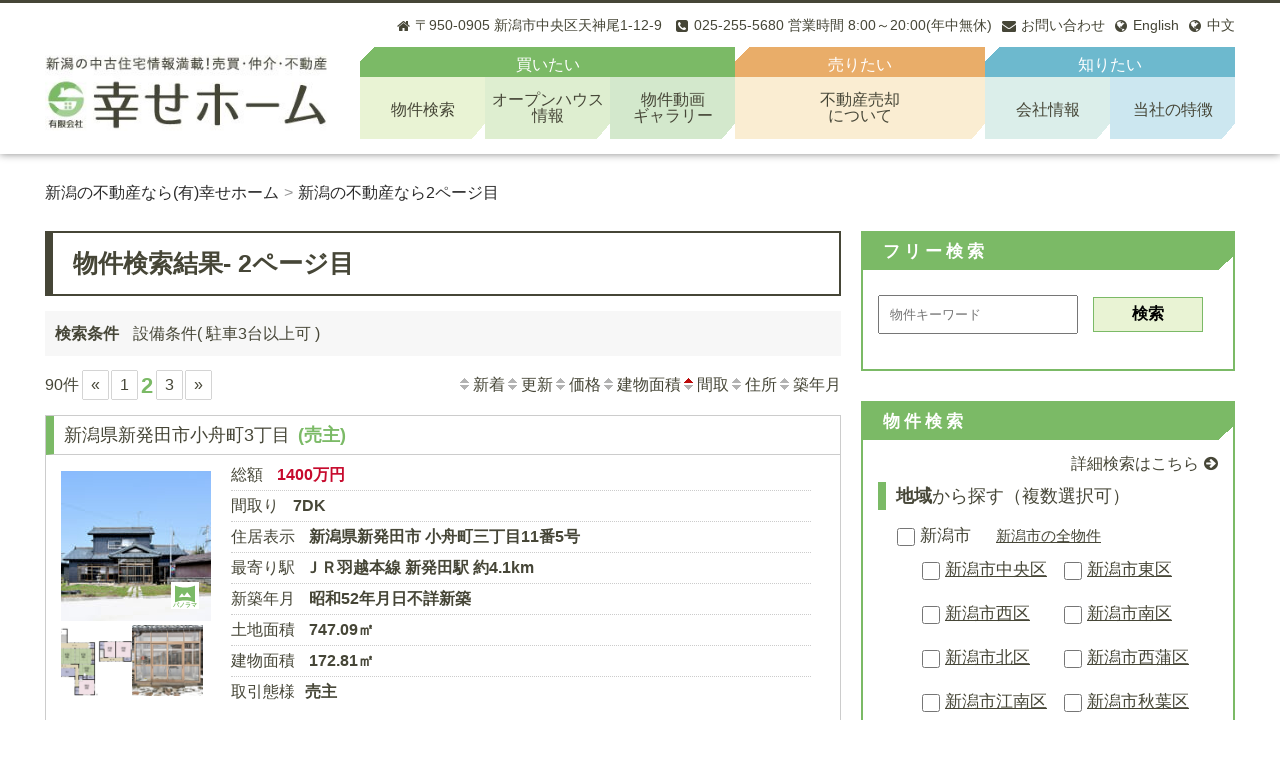

--- FILE ---
content_type: text/html; charset=UTF-8
request_url: https://www.shiawasehome-reuse.com/?bukken=jsearch&shu=&ros=&eki=&ken=00&sik=&kalc=&kahc=&kalb=&kahb=&hof=&tik=0&mel=0&meh=0&set%5B%5D=25008&paged=2&so=mad&ord=d&s=
body_size: 20706
content:
<!DOCTYPE html><html lang="ja"><head>  <script>(function(w,d,s,l,i){w[l]=w[l]||[];w[l].push({'gtm.start':
new Date().getTime(),event:'gtm.js'});var f=d.getElementsByTagName(s)[0],
j=d.createElement(s),dl=l!='dataLayer'?'&l='+l:'';j.async=true;j.src=
'https://www.googletagmanager.com/gtm.js?id='+i+dl;f.parentNode.insertBefore(j,f);
})(window,document,'script','dataLayer','GTM-T4PJMF');</script> <meta http-equiv="Content-Type" content="text/html; charset=utf-8" /><meta http-equiv="X-UA-Compatible" content="IE=edge"><meta name="viewport" content="width=device-width, initial-scale=1, maximum-scale=1, user-scalable=no" /><meta name="robots" content="noindex, follow" /> <script src="https://cdn.jsdelivr.net/npm/lazyload@2.0.0-rc.2/lazyload.min.js"></script> <!--[if lt IE 9]><script src="http://woman.dev.rikunabi.com/wp-content/themes/woman/js/html5.js"></script><![endif]--> <script src="https://code.jquery.com/jquery-2.2.4.min.js"></script> <script>var jQuery2 = jQuery.noConflict(true);</script> <script src="https://code.jquery.com/jquery-3.7.1.min.js"></script> <script>(function(html){html.className = html.className.replace(/\bno-js\b/,'js')})(document.documentElement);</script> <title>検索  設備条件( 駐車3台以上可 ) [2]  - (有)幸せホーム</title><style>img:is([sizes="auto" i], [sizes^="auto," i]) { contain-intrinsic-size: 3000px 1500px }</style><meta name="robots" content="noindex" /><meta name="generator" content="All in One SEO (AIOSEO) 4.8.1.1" /> <script type="application/ld+json" class="aioseo-schema">{"@context":"https:\/\/schema.org","@graph":[{"@type":"Organization","@id":"https:\/\/www.shiawasehome-reuse.com\/#organization","name":"(\u6709)\u5e78\u305b\u30db\u30fc\u30e0","description":"\u65b0\u6f5f\u306e\u4e0d\u52d5\u7523\u60c5\u5831\uff5c\u4e2d\u53e4\u4f4f\u5b85\u306e\u58f2\u8cb7\u3001\u4ef2\u4ecb\u306a\u3089\u3010\u5e78\u305b\u30db\u30fc\u30e0\u3011","url":"https:\/\/www.shiawasehome-reuse.com\/"},{"@type":"WebPage","@id":"https:\/\/www.shiawasehome-reuse.com\/#webpage","url":"https:\/\/www.shiawasehome-reuse.com\/","inLanguage":"ja","isPartOf":{"@id":"https:\/\/www.shiawasehome-reuse.com\/#website"}},{"@type":"WebSite","@id":"https:\/\/www.shiawasehome-reuse.com\/#website","url":"https:\/\/www.shiawasehome-reuse.com\/","name":"(\u6709)\u5e78\u305b\u30db\u30fc\u30e0","description":"\u65b0\u6f5f\u306e\u4e0d\u52d5\u7523\u60c5\u5831\uff5c\u4e2d\u53e4\u4f4f\u5b85\u306e\u58f2\u8cb7\u3001\u4ef2\u4ecb\u306a\u3089\u3010\u5e78\u305b\u30db\u30fc\u30e0\u3011","inLanguage":"ja","publisher":{"@id":"https:\/\/www.shiawasehome-reuse.com\/#organization"}}]}</script> <link rel='dns-prefetch' href='//maps.googleapis.com' /><link rel='dns-prefetch' href='//stats.wp.com' /><link rel='dns-prefetch' href='//use.fontawesome.com' /><link rel='dns-prefetch' href='//fonts.googleapis.com' /><link rel='dns-prefetch' href='//maxcdn.bootstrapcdn.com' /><link rel='dns-prefetch' href='//v0.wordpress.com' /><link href='https://fonts.gstatic.com' crossorigin rel='preconnect' /><link rel="alternate" type="application/rss+xml" title="(有)幸せホーム &raquo; Feed" href="https://www.shiawasehome-reuse.com/feed/" /><link rel="alternate" type="application/rss+xml" title="(有)幸せホーム &raquo; Comments Feed" href="https://www.shiawasehome-reuse.com/comments/feed/" /> <script type="text/javascript" id="wpp-js" src="https://www.shiawasehome-reuse.com/wp-content/plugins/wordpress-popular-posts/assets/js/wpp.min.js?ver=7.3.1" data-sampling="0" data-sampling-rate="100" data-api-url="https://www.shiawasehome-reuse.com/wp-json/wordpress-popular-posts" data-post-id="0" data-token="a2b6206fe0" data-lang="0" data-debug="0"></script> <link rel='stylesheet' id='wp-block-library-css' href='https://www.shiawasehome-reuse.com/wp-includes/css/dist/block-library/style.min.css?ver=6.7.4' type='text/css' media='all' /><link rel='stylesheet' id='mediaelement-css' href='https://www.shiawasehome-reuse.com/wp-includes/js/mediaelement/mediaelementplayer-legacy.min.css?ver=4.2.17' type='text/css' media='all' /><link rel='stylesheet' id='wp-mediaelement-css' href='https://www.shiawasehome-reuse.com/wp-includes/js/mediaelement/wp-mediaelement.min.css?ver=6.7.4' type='text/css' media='all' /><style id='jetpack-sharing-buttons-style-inline-css' type='text/css'>.jetpack-sharing-buttons__services-list{display:flex;flex-direction:row;flex-wrap:wrap;gap:0;list-style-type:none;margin:5px;padding:0}.jetpack-sharing-buttons__services-list.has-small-icon-size{font-size:12px}.jetpack-sharing-buttons__services-list.has-normal-icon-size{font-size:16px}.jetpack-sharing-buttons__services-list.has-large-icon-size{font-size:24px}.jetpack-sharing-buttons__services-list.has-huge-icon-size{font-size:36px}@media print{.jetpack-sharing-buttons__services-list{display:none!important}}.editor-styles-wrapper .wp-block-jetpack-sharing-buttons{gap:0;padding-inline-start:0}ul.jetpack-sharing-buttons__services-list.has-background{padding:1.25em 2.375em}</style><style id='classic-theme-styles-inline-css' type='text/css'>/*! This file is auto-generated */
.wp-block-button__link{color:#fff;background-color:#32373c;border-radius:9999px;box-shadow:none;text-decoration:none;padding:calc(.667em + 2px) calc(1.333em + 2px);font-size:1.125em}.wp-block-file__button{background:#32373c;color:#fff;text-decoration:none}</style><style id='global-styles-inline-css' type='text/css'>:root{--wp--preset--aspect-ratio--square: 1;--wp--preset--aspect-ratio--4-3: 4/3;--wp--preset--aspect-ratio--3-4: 3/4;--wp--preset--aspect-ratio--3-2: 3/2;--wp--preset--aspect-ratio--2-3: 2/3;--wp--preset--aspect-ratio--16-9: 16/9;--wp--preset--aspect-ratio--9-16: 9/16;--wp--preset--color--black: #000000;--wp--preset--color--cyan-bluish-gray: #abb8c3;--wp--preset--color--white: #ffffff;--wp--preset--color--pale-pink: #f78da7;--wp--preset--color--vivid-red: #cf2e2e;--wp--preset--color--luminous-vivid-orange: #ff6900;--wp--preset--color--luminous-vivid-amber: #fcb900;--wp--preset--color--light-green-cyan: #7bdcb5;--wp--preset--color--vivid-green-cyan: #00d084;--wp--preset--color--pale-cyan-blue: #8ed1fc;--wp--preset--color--vivid-cyan-blue: #0693e3;--wp--preset--color--vivid-purple: #9b51e0;--wp--preset--gradient--vivid-cyan-blue-to-vivid-purple: linear-gradient(135deg,rgba(6,147,227,1) 0%,rgb(155,81,224) 100%);--wp--preset--gradient--light-green-cyan-to-vivid-green-cyan: linear-gradient(135deg,rgb(122,220,180) 0%,rgb(0,208,130) 100%);--wp--preset--gradient--luminous-vivid-amber-to-luminous-vivid-orange: linear-gradient(135deg,rgba(252,185,0,1) 0%,rgba(255,105,0,1) 100%);--wp--preset--gradient--luminous-vivid-orange-to-vivid-red: linear-gradient(135deg,rgba(255,105,0,1) 0%,rgb(207,46,46) 100%);--wp--preset--gradient--very-light-gray-to-cyan-bluish-gray: linear-gradient(135deg,rgb(238,238,238) 0%,rgb(169,184,195) 100%);--wp--preset--gradient--cool-to-warm-spectrum: linear-gradient(135deg,rgb(74,234,220) 0%,rgb(151,120,209) 20%,rgb(207,42,186) 40%,rgb(238,44,130) 60%,rgb(251,105,98) 80%,rgb(254,248,76) 100%);--wp--preset--gradient--blush-light-purple: linear-gradient(135deg,rgb(255,206,236) 0%,rgb(152,150,240) 100%);--wp--preset--gradient--blush-bordeaux: linear-gradient(135deg,rgb(254,205,165) 0%,rgb(254,45,45) 50%,rgb(107,0,62) 100%);--wp--preset--gradient--luminous-dusk: linear-gradient(135deg,rgb(255,203,112) 0%,rgb(199,81,192) 50%,rgb(65,88,208) 100%);--wp--preset--gradient--pale-ocean: linear-gradient(135deg,rgb(255,245,203) 0%,rgb(182,227,212) 50%,rgb(51,167,181) 100%);--wp--preset--gradient--electric-grass: linear-gradient(135deg,rgb(202,248,128) 0%,rgb(113,206,126) 100%);--wp--preset--gradient--midnight: linear-gradient(135deg,rgb(2,3,129) 0%,rgb(40,116,252) 100%);--wp--preset--font-size--small: 13px;--wp--preset--font-size--medium: 20px;--wp--preset--font-size--large: 36px;--wp--preset--font-size--x-large: 42px;--wp--preset--spacing--20: 0.44rem;--wp--preset--spacing--30: 0.67rem;--wp--preset--spacing--40: 1rem;--wp--preset--spacing--50: 1.5rem;--wp--preset--spacing--60: 2.25rem;--wp--preset--spacing--70: 3.38rem;--wp--preset--spacing--80: 5.06rem;--wp--preset--shadow--natural: 6px 6px 9px rgba(0, 0, 0, 0.2);--wp--preset--shadow--deep: 12px 12px 50px rgba(0, 0, 0, 0.4);--wp--preset--shadow--sharp: 6px 6px 0px rgba(0, 0, 0, 0.2);--wp--preset--shadow--outlined: 6px 6px 0px -3px rgba(255, 255, 255, 1), 6px 6px rgba(0, 0, 0, 1);--wp--preset--shadow--crisp: 6px 6px 0px rgba(0, 0, 0, 1);}:where(.is-layout-flex){gap: 0.5em;}:where(.is-layout-grid){gap: 0.5em;}body .is-layout-flex{display: flex;}.is-layout-flex{flex-wrap: wrap;align-items: center;}.is-layout-flex > :is(*, div){margin: 0;}body .is-layout-grid{display: grid;}.is-layout-grid > :is(*, div){margin: 0;}:where(.wp-block-columns.is-layout-flex){gap: 2em;}:where(.wp-block-columns.is-layout-grid){gap: 2em;}:where(.wp-block-post-template.is-layout-flex){gap: 1.25em;}:where(.wp-block-post-template.is-layout-grid){gap: 1.25em;}.has-black-color{color: var(--wp--preset--color--black) !important;}.has-cyan-bluish-gray-color{color: var(--wp--preset--color--cyan-bluish-gray) !important;}.has-white-color{color: var(--wp--preset--color--white) !important;}.has-pale-pink-color{color: var(--wp--preset--color--pale-pink) !important;}.has-vivid-red-color{color: var(--wp--preset--color--vivid-red) !important;}.has-luminous-vivid-orange-color{color: var(--wp--preset--color--luminous-vivid-orange) !important;}.has-luminous-vivid-amber-color{color: var(--wp--preset--color--luminous-vivid-amber) !important;}.has-light-green-cyan-color{color: var(--wp--preset--color--light-green-cyan) !important;}.has-vivid-green-cyan-color{color: var(--wp--preset--color--vivid-green-cyan) !important;}.has-pale-cyan-blue-color{color: var(--wp--preset--color--pale-cyan-blue) !important;}.has-vivid-cyan-blue-color{color: var(--wp--preset--color--vivid-cyan-blue) !important;}.has-vivid-purple-color{color: var(--wp--preset--color--vivid-purple) !important;}.has-black-background-color{background-color: var(--wp--preset--color--black) !important;}.has-cyan-bluish-gray-background-color{background-color: var(--wp--preset--color--cyan-bluish-gray) !important;}.has-white-background-color{background-color: var(--wp--preset--color--white) !important;}.has-pale-pink-background-color{background-color: var(--wp--preset--color--pale-pink) !important;}.has-vivid-red-background-color{background-color: var(--wp--preset--color--vivid-red) !important;}.has-luminous-vivid-orange-background-color{background-color: var(--wp--preset--color--luminous-vivid-orange) !important;}.has-luminous-vivid-amber-background-color{background-color: var(--wp--preset--color--luminous-vivid-amber) !important;}.has-light-green-cyan-background-color{background-color: var(--wp--preset--color--light-green-cyan) !important;}.has-vivid-green-cyan-background-color{background-color: var(--wp--preset--color--vivid-green-cyan) !important;}.has-pale-cyan-blue-background-color{background-color: var(--wp--preset--color--pale-cyan-blue) !important;}.has-vivid-cyan-blue-background-color{background-color: var(--wp--preset--color--vivid-cyan-blue) !important;}.has-vivid-purple-background-color{background-color: var(--wp--preset--color--vivid-purple) !important;}.has-black-border-color{border-color: var(--wp--preset--color--black) !important;}.has-cyan-bluish-gray-border-color{border-color: var(--wp--preset--color--cyan-bluish-gray) !important;}.has-white-border-color{border-color: var(--wp--preset--color--white) !important;}.has-pale-pink-border-color{border-color: var(--wp--preset--color--pale-pink) !important;}.has-vivid-red-border-color{border-color: var(--wp--preset--color--vivid-red) !important;}.has-luminous-vivid-orange-border-color{border-color: var(--wp--preset--color--luminous-vivid-orange) !important;}.has-luminous-vivid-amber-border-color{border-color: var(--wp--preset--color--luminous-vivid-amber) !important;}.has-light-green-cyan-border-color{border-color: var(--wp--preset--color--light-green-cyan) !important;}.has-vivid-green-cyan-border-color{border-color: var(--wp--preset--color--vivid-green-cyan) !important;}.has-pale-cyan-blue-border-color{border-color: var(--wp--preset--color--pale-cyan-blue) !important;}.has-vivid-cyan-blue-border-color{border-color: var(--wp--preset--color--vivid-cyan-blue) !important;}.has-vivid-purple-border-color{border-color: var(--wp--preset--color--vivid-purple) !important;}.has-vivid-cyan-blue-to-vivid-purple-gradient-background{background: var(--wp--preset--gradient--vivid-cyan-blue-to-vivid-purple) !important;}.has-light-green-cyan-to-vivid-green-cyan-gradient-background{background: var(--wp--preset--gradient--light-green-cyan-to-vivid-green-cyan) !important;}.has-luminous-vivid-amber-to-luminous-vivid-orange-gradient-background{background: var(--wp--preset--gradient--luminous-vivid-amber-to-luminous-vivid-orange) !important;}.has-luminous-vivid-orange-to-vivid-red-gradient-background{background: var(--wp--preset--gradient--luminous-vivid-orange-to-vivid-red) !important;}.has-very-light-gray-to-cyan-bluish-gray-gradient-background{background: var(--wp--preset--gradient--very-light-gray-to-cyan-bluish-gray) !important;}.has-cool-to-warm-spectrum-gradient-background{background: var(--wp--preset--gradient--cool-to-warm-spectrum) !important;}.has-blush-light-purple-gradient-background{background: var(--wp--preset--gradient--blush-light-purple) !important;}.has-blush-bordeaux-gradient-background{background: var(--wp--preset--gradient--blush-bordeaux) !important;}.has-luminous-dusk-gradient-background{background: var(--wp--preset--gradient--luminous-dusk) !important;}.has-pale-ocean-gradient-background{background: var(--wp--preset--gradient--pale-ocean) !important;}.has-electric-grass-gradient-background{background: var(--wp--preset--gradient--electric-grass) !important;}.has-midnight-gradient-background{background: var(--wp--preset--gradient--midnight) !important;}.has-small-font-size{font-size: var(--wp--preset--font-size--small) !important;}.has-medium-font-size{font-size: var(--wp--preset--font-size--medium) !important;}.has-large-font-size{font-size: var(--wp--preset--font-size--large) !important;}.has-x-large-font-size{font-size: var(--wp--preset--font-size--x-large) !important;}
:where(.wp-block-post-template.is-layout-flex){gap: 1.25em;}:where(.wp-block-post-template.is-layout-grid){gap: 1.25em;}
:where(.wp-block-columns.is-layout-flex){gap: 2em;}:where(.wp-block-columns.is-layout-grid){gap: 2em;}
:root :where(.wp-block-pullquote){font-size: 1.5em;line-height: 1.6;}</style><link rel='stylesheet' id='contact-form-7-css' href='https://www.shiawasehome-reuse.com/wp-content/plugins/contact-form-7/includes/css/styles.css?ver=6.0.6' type='text/css' media='all' /><link rel='stylesheet' id='pz-linkcard-css-css' href='//www.shiawasehome-reuse.com/wp-content/uploads/pz-linkcard/style/style.css?ver=2.5.6.4.2' type='text/css' media='all' /><link rel='stylesheet' id='wpvr-fluent-form-addon-css' href='https://www.shiawasehome-reuse.com/wp-content/plugins/wpvr-fluent-form-addon/public/css/wpvr-fluent-form-addon-public.css?ver=1.1.4' type='text/css' media='all' /><link rel='stylesheet' id='wpvrfontawesome-css' href='https://use.fontawesome.com/releases/v6.5.1/css/all.css?ver=8.5.26' type='text/css' media='all' /><link rel='stylesheet' id='panellium-css-css' href='https://www.shiawasehome-reuse.com/wp-content/plugins/wpvr/public/lib/pannellum/src/css/pannellum.css?ver=1' type='text/css' media='all' /><link rel='stylesheet' id='videojs-css-css' href='https://www.shiawasehome-reuse.com/wp-content/plugins/wpvr/public/lib/pannellum/src/css/video-js.css?ver=1' type='text/css' media='all' /><link rel='stylesheet' id='videojs-vr-css-css' href='https://www.shiawasehome-reuse.com/wp-content/plugins/wpvr/public/lib/videojs-vr/videojs-vr.css?ver=1' type='text/css' media='all' /><link rel='stylesheet' id='owl-css-css' href='https://www.shiawasehome-reuse.com/wp-content/plugins/wpvr/public/css/owl.carousel.css?ver=8.5.26' type='text/css' media='all' /><link rel='stylesheet' id='wpvr-css' href='https://www.shiawasehome-reuse.com/wp-content/plugins/wpvr/public/css/wpvr-public.css?ver=8.5.26' type='text/css' media='all' /><link rel='stylesheet' id='wordpress-popular-posts-css-css' href='https://www.shiawasehome-reuse.com/wp-content/plugins/wordpress-popular-posts/assets/css/wpp.css?ver=7.3.1' type='text/css' media='all' /><link rel='stylesheet' id='twentyseventeen-fonts-css' href='https://fonts.googleapis.com/css?family=Libre+Franklin%3A300%2C300i%2C400%2C400i%2C600%2C600i%2C800%2C800i&#038;subset=latin%2Clatin-ext' type='text/css' media='all' /><link rel='stylesheet' id='twentyseventeen-style-css' href='https://www.shiawasehome-reuse.com/wp-content/themes/shiawasehome-reuse/style.css?ver=6.7.4' type='text/css' media='all' /> <!--[if lt IE 9]><link rel='stylesheet' id='twentyseventeen-ie8-css' href='https://www.shiawasehome-reuse.com/wp-content/themes/shiawasehome-reuse/assets/css/ie8.css?ver=1.0' type='text/css' media='all' /> <![endif]--><link rel='stylesheet' id='nyroModal-css' href='https://www.shiawasehome-reuse.com/wp-content/themes/shiawasehome-reuse/assets/js/jquery.nyroModal/styles/nyroModal.css?ver=6.7.4' type='text/css' media='all' /><link rel='stylesheet' id='font-awesome-css' href='https://maxcdn.bootstrapcdn.com/font-awesome/4.4.0/css/font-awesome.min.css?ver=6.7.4' type='text/css' media='all' /><link rel='stylesheet' id='style-css' href='https://www.shiawasehome-reuse.com/wp-content/themes/shiawasehome-reuse/style.css?ver=6.7.4' type='text/css' media='all' /><link rel='stylesheet' id='slick-css' href='https://www.shiawasehome-reuse.com/wp-content/themes/shiawasehome-reuse/assets/js/slick/slick.css?ver=6.7.4' type='text/css' media='all' /><link rel='stylesheet' id='slick-theme-css' href='https://www.shiawasehome-reuse.com/wp-content/themes/shiawasehome-reuse/assets/js/slick/slick-theme.css?ver=6.7.4' type='text/css' media='all' /> <script type="text/javascript" src="https://www.shiawasehome-reuse.com/wp-includes/js/jquery/jquery.min.js?ver=3.7.1" id="jquery-core-js"></script> <script type="text/javascript" src="https://www.shiawasehome-reuse.com/wp-includes/js/jquery/jquery-migrate.min.js?ver=3.4.1" id="jquery-migrate-js"></script> <script type="text/javascript" src="https://www.shiawasehome-reuse.com/wp-includes/js/imagesloaded.min.js?ver=6.7.4" id="fudou_imagesloaded-js"></script> <script type="text/javascript" src="https://www.shiawasehome-reuse.com/wp-content/plugins/wpvr-pro/public/js/wpvr-pro-public.js?ver=6.6.6" id="wpvr-pro-js"></script> <script type="text/javascript" src="https://www.shiawasehome-reuse.com/wp-content/plugins/wpvr-pro/public/lib/pannellum/src/js/pannellum.js?ver=1" id="panellium-js-js"></script> <script type="text/javascript" src="https://www.shiawasehome-reuse.com/wp-content/plugins/wpvr-pro/public/lib/pannellum/src/js/libpannellum.js?ver=1" id="panelliumlib-js-js"></script> <script type="text/javascript" src="https://www.shiawasehome-reuse.com/wp-content/plugins/wpvr-pro/admin/lib/video.js?ver=1" id="videojs-js-js"></script> <script type="text/javascript" src="https://www.shiawasehome-reuse.com/wp-content/plugins/wpvr-pro/admin/lib/videojs-vr/videojs-vr.js?ver=1" id="videojsvr-js-js"></script> <script type="text/javascript" src="https://www.shiawasehome-reuse.com/wp-content/plugins/wpvr-pro/admin/lib/pannellum/src/js/videojs-pannellum-plugin.js?ver=1" id="panelliumvid-js-js"></script> <script type="text/javascript" src="https://www.shiawasehome-reuse.com/wp-content/plugins/wpvr-pro/admin/js/owl.carousel.js?ver=6.7.4" id="owl-js"></script> <script type="text/javascript" src="https://www.shiawasehome-reuse.com/wp-content/plugins/wpvr-pro/admin/js/jquery.cookie.js?ver=1" id="jquery_cookie-js"></script> <script type="text/javascript" id="wpvr-js-extra">var wpvr_public = {"notice_active":"false","notice":"Flip the phone to landscape mode for a better experience of the tour.","is_pro_active":"1"};</script> <script type="text/javascript" src="https://www.shiawasehome-reuse.com/wp-content/plugins/wpvr-pro/admin/js/wpvr-public.js?ver=6.7.4" id="wpvr-js"></script> <!--[if lt IE 9]> <script type="text/javascript" src="https://www.shiawasehome-reuse.com/wp-content/themes/shiawasehome-reuse/assets/js/html5.js?ver=3.7.3" id="html5-js"></script> <![endif]--> <script type="text/javascript" src="https://www.shiawasehome-reuse.com/wp-content/themes/shiawasehome-reuse/assets/js/jquery.nyroModal/js/jquery.nyroModal.custom.min.js?ver=6.7.4" id="nyroModal-js"></script> <script type="text/javascript" src="https://www.shiawasehome-reuse.com/wp-content/themes/shiawasehome-reuse/assets/js/slick/slick.min.js?ver=6.7.4" id="slick-js"></script> <script type="text/javascript" src="https://www.shiawasehome-reuse.com/wp-content/themes/shiawasehome-reuse/assets/js/jquery.bgswitcher.js?ver=6.7.4" id="bgwitcher-js"></script> <script type="text/javascript" src="https://www.shiawasehome-reuse.com/wp-content/themes/shiawasehome-reuse/assets/js/script.js?ver=6.7.4" id="js-js"></script> <script type="text/javascript" src="https://www.shiawasehome-reuse.com/wp-content/themes/shiawasehome-reuse/assets/js/qf.js?ver=6.7.4" id="qf-js"></script> <script type="text/javascript" src="https://www.shiawasehome-reuse.com/wp-content/plugins/fudou/js/util.min.js?ver=6.7.4" id="util-js"></script> <link rel="https://api.w.org/" href="https://www.shiawasehome-reuse.com/wp-json/" /> <style>img#wpstats{display:none}</style><style id="wpp-loading-animation-styles">@-webkit-keyframes bgslide{from{background-position-x:0}to{background-position-x:-200%}}@keyframes bgslide{from{background-position-x:0}to{background-position-x:-200%}}.wpp-widget-block-placeholder,.wpp-shortcode-placeholder{margin:0 auto;width:60px;height:3px;background:#dd3737;background:linear-gradient(90deg,#dd3737 0%,#571313 10%,#dd3737 100%);background-size:200% auto;border-radius:3px;-webkit-animation:bgslide 1s infinite linear;animation:bgslide 1s infinite linear}</style><style type="text/css">.recentcomments a{display:inline !important;padding:0 !important;margin:0 !important;}</style><style type="text/css">.broken_link, a.broken_link {
	text-decoration: line-through;
}</style><link rel="next" href="https://www.shiawasehome-reuse.com/?bukken=jsearch&amp;shu=&amp;ros=&amp;eki=&amp;ken=00&amp;sik=&amp;kalc=&amp;kahc=&amp;kalb=&amp;kahb=&amp;hof=&amp;tik=0&amp;mel=0&amp;meh=0&amp;tochimel=0&amp;tochimeh=0&amp;bukkenpage=&amp;set[]=25008&amp;paged=3&amp;so=mad&amp;ord=d&amp;s=" /><link rel="prev" href="https://www.shiawasehome-reuse.com/?bukken=jsearch&amp;shu=&amp;ros=&amp;eki=&amp;ken=00&amp;sik=&amp;kalc=&amp;kahc=&amp;kalb=&amp;kahb=&amp;hof=&amp;tik=0&amp;mel=0&amp;meh=0&amp;tochimel=0&amp;tochimeh=0&amp;bukkenpage=&amp;set[]=25008&amp;paged=1&amp;so=mad&amp;ord=d&amp;s=" /><link rel="icon" href="https://www.shiawasehome-reuse.com/wp-content/themes/shiawasehome-reuse/assets/img/favicon.ico"><link href="https://www.shiawasehome-reuse.com/wp-content/themes/shiawasehome-reuse/Boxer-master/jquery.fs.boxer.min.css" type="text/css" rel="stylesheet"> <script src="https://www.shiawasehome-reuse.com/wp-content/themes/shiawasehome-reuse/Boxer-master/jquery.fs.boxer.min.js" type="text/javascript" defer></script> </head><body id="lock"> <noscript><iframe src="https://www.googletagmanager.com/ns.html?id=GTM-T4PJMF"
height="0" width="0" style="display:none;visibility:hidden"></iframe></noscript><header><div class="sp_title">新潟の中古住宅・不動産情報満載！売買・仲介・不動産</div><div class="header_block"><div class="header_contact"><ul><li><span class="home-icon">&#12306;950-0905 新潟市中央区天神尾1-12-9</span></li><li> <span class="tel-icon">025-255-5680 営業時間 8:00～20:00(年中無休)</span></li><li><a href="https://www.shiawasehome-reuse.com/contact/" class="hover"><span class="contact-icon">お問い合わせ</span></a></li><li><a href="https://www-shiawasehome--reuse-com.translate.goog/?_x_tr_sl=auto&_x_tr_tl=en&_x_tr_hl=ja&_x_tr_pto=wapp" class="hover" target="_blank"><span class="world-icon">English</span></a></li><li><a href="https://www-shiawasehome--reuse-com.translate.goog/?_x_tr_sl=auto&_x_tr_tl=zh-CN&_x_tr_hl=ja&_x_tr_pto=wapp" class="hover" target="_blank"><span class="world-icon">中文</span></a></li></ul></div><div class="header_contents"><div class="header_logo"> <a href="https://www.shiawasehome-reuse.com/"><div><img src="https://www.shiawasehome-reuse.com/wp-content/themes/shiawasehome-reuse/assets/img/logo.jpg" alt="新潟の中古住宅情報満載！売買・仲介・不動産「幸せホーム」"></div> </a></div><nav id="g_nav"><div id="toggle"><span href="#"><span>MENU</span></span></div><div id="menu"><ul><li class="menu_buy"><dl><dt class="buy">買いたい</dt><dd><ul><li class="search"><a href="https://www.shiawasehome-reuse.com/search/">物件検索</a></li><li class="open_house"><a href="https://www.shiawasehome-reuse.com/openhouse/">オープンハウス<span class="block">情報</span></a></li><li class="movie_gallery"><a href="https://www.shiawasehome-reuse.com/movie/">物件動画<span class="block">ギャラリー</span></a></li></ul></dd></dl></li><li><dl><dt class="sell">売りたい</dt><dd><ul><li class="disposal"><a href="https://www.shiawasehome-reuse.com/baikyaku/">不動産売却<span class="block">について</span></a></li></ul></dd></dl></li><li><dl><dt class="know">知りたい</dt><dd><ul><li class="info"><a href="https://www.shiawasehome-reuse.com/about/">会社情報</a></li><li class="feature"><a href="https://www.shiawasehome-reuse.com/contents/">当社の特徴</a></li></ul></dd></dl></li><li class="language_menu"><dl><dt class="language">Language</dt><dd><ul><li class="english"><a href="https://www-shiawasehome--reuse-com.translate.goog/?_x_tr_sl=auto&_x_tr_tl=en&_x_tr_hl=ja&_x_tr_pto=wapp" class="hover" target="_blank">English</a></li><li class="chinese"><a href="https://www-shiawasehome--reuse-com.translate.goog/?_x_tr_sl=auto&_x_tr_tl=zh-CN&_x_tr_hl=ja&_x_tr_pto=wapp" class="hover" target="_blank">中文</a></li></ul></dd></dl></li></ul></div></nav></div></div></header><div id="container" class="content-area"><div class="inner"><ol class="breadcrumbs"><li><a title="(有)幸せホーム" href="https://www.shiawasehome-reuse.com" class="hover"><span>新潟の不動産なら(有)幸せホーム</span></a></li><li><a title="2ページ目" href="https://www.shiawasehome-reuse.com/?bukken=jsearch&#038;shu=&#038;ros=&#038;eki=&#038;ken=00&#038;sik=&#038;kalc=&#038;kahc=&#038;kalb=&#038;kahb=&#038;hof=&#038;tik=0&#038;mel=0&#038;meh=0&#038;set%5B%5D=25008&#038;paged=2&#038;so=mad&#038;ord=d&#038;s=" class="hover"><span>新潟の不動産なら2ページ目</span></a></li></ol></div><div id="main_wrapper"><main class="main_contents"><h1 class="page-title main-heading">物件検索結果<span class="datesort"> - 2ページ目</span></h1><p class="joken_word"><span class="bold">検索条件</span> 設備条件( 駐車3台以上可 )</p><div id="nav-above1" class="navigation"><div class="nav-previous test"><span class="link" onClick="location.href='https://www.shiawasehome-reuse.com/?bukken=jsearch&amp;shu=&amp;ros=&amp;eki=&amp;ken=00&amp;sik=&amp;kalc=&amp;kahc=&amp;kalb=&amp;kahb=&amp;hof=&amp;tik=0&amp;mel=0&amp;meh=0&amp;tochimel=0&amp;tochimeh=0&amp;bukkenpage=&amp;set[]=25008&amp;paged=2&amp;so=date&amp;ord='"><img class="lazyload" data-src="https://www.shiawasehome-reuse.com/wp-content/plugins/fudou/img/sortbtms_.png" width="14" height="12" border="0" align="absmiddle">新着</span> <span class="link" onClick="location.href='https://www.shiawasehome-reuse.com/?bukken=jsearch&amp;shu=&amp;ros=&amp;eki=&amp;ken=00&amp;sik=&amp;kalc=&amp;kahc=&amp;kalb=&amp;kahb=&amp;hof=&amp;tik=0&amp;mel=0&amp;meh=0&amp;tochimel=0&amp;tochimeh=0&amp;bukkenpage=&amp;set[]=25008&amp;paged=2&amp;so=modified&amp;ord='"><img class="lazyload" data-src="https://www.shiawasehome-reuse.com/wp-content/plugins/fudou/img/sortbtms_.png" width="14" height="12" border="0" align="absmiddle">更新</span> <span class="link" onClick="location.href='https://www.shiawasehome-reuse.com/?bukken=jsearch&amp;shu=&amp;ros=&amp;eki=&amp;ken=00&amp;sik=&amp;kalc=&amp;kahc=&amp;kalb=&amp;kahb=&amp;hof=&amp;tik=0&amp;mel=0&amp;meh=0&amp;tochimel=0&amp;tochimeh=0&amp;bukkenpage=&amp;set[]=25008&amp;paged=2&amp;so=kak&amp;ord='"><img class="lazyload" data-src="https://www.shiawasehome-reuse.com/wp-content/plugins/fudou/img/sortbtms_.png" width="14" height="12" border="0" align="absmiddle">価格</span> <span class="link" onClick="location.href='https://www.shiawasehome-reuse.com/?bukken=jsearch&amp;shu=&amp;ros=&amp;eki=&amp;ken=00&amp;sik=&amp;kalc=&amp;kahc=&amp;kalb=&amp;kahb=&amp;hof=&amp;tik=0&amp;mel=0&amp;meh=0&amp;tochimel=0&amp;tochimeh=0&amp;bukkenpage=&amp;set[]=25008&amp;paged=2&amp;so=tam&amp;ord='"><img class="lazyload" data-src="https://www.shiawasehome-reuse.com/wp-content/plugins/fudou/img/sortbtms_.png" width="14" height="12" border="0" align="absmiddle">建物面積</span> <b><span class="link" onClick="location.href='https://www.shiawasehome-reuse.com/?bukken=jsearch&amp;shu=&amp;ros=&amp;eki=&amp;ken=00&amp;sik=&amp;kalc=&amp;kahc=&amp;kalb=&amp;kahb=&amp;hof=&amp;tik=0&amp;mel=0&amp;meh=0&amp;tochimel=0&amp;tochimeh=0&amp;bukkenpage=&amp;set[]=25008&amp;paged=2&amp;so=mad&amp;ord='"><img class="lazyload" data-src="https://www.shiawasehome-reuse.com/wp-content/plugins/fudou/img/sortbtms_asc.png" width="14" height="12" border="0" align="absmiddle">間取</span> </b><span class="link" onClick="location.href='https://www.shiawasehome-reuse.com/?bukken=jsearch&amp;shu=&amp;ros=&amp;eki=&amp;ken=00&amp;sik=&amp;kalc=&amp;kahc=&amp;kalb=&amp;kahb=&amp;hof=&amp;tik=0&amp;mel=0&amp;meh=0&amp;tochimel=0&amp;tochimeh=0&amp;bukkenpage=&amp;set[]=25008&amp;paged=2&amp;so=sho&amp;ord='"><img class="lazyload" data-src="https://www.shiawasehome-reuse.com/wp-content/plugins/fudou/img/sortbtms_.png" width="14" height="12" border="0" align="absmiddle">住所</span> <span class="link" onClick="location.href='https://www.shiawasehome-reuse.com/?bukken=jsearch&amp;shu=&amp;ros=&amp;eki=&amp;ken=00&amp;sik=&amp;kalc=&amp;kahc=&amp;kalb=&amp;kahb=&amp;hof=&amp;tik=0&amp;mel=0&amp;meh=0&amp;tochimel=0&amp;tochimeh=0&amp;bukkenpage=&amp;set[]=25008&amp;paged=2&amp;so=tac&amp;ord='"><img class="lazyload" data-src="https://www.shiawasehome-reuse.com/wp-content/plugins/fudou/img/sortbtms_.png" width="14" height="12" border="0" align="absmiddle">築年月</span></div><div class="nav-next">90件 <a href="https://www.shiawasehome-reuse.com/?bukken=jsearch&amp;shu=&amp;ros=&amp;eki=&amp;ken=00&amp;sik=&amp;kalc=&amp;kahc=&amp;kalb=&amp;kahb=&amp;hof=&amp;tik=0&amp;mel=0&amp;meh=0&amp;tochimel=0&amp;tochimeh=0&amp;bukkenpage=&amp;set[]=25008&amp;paged=1&amp;so=mad&amp;ord=d&amp;s=">&laquo;</a> <a href="https://www.shiawasehome-reuse.com/?bukken=jsearch&amp;shu=&amp;ros=&amp;eki=&amp;ken=00&amp;sik=&amp;kalc=&amp;kahc=&amp;kalb=&amp;kahb=&amp;hof=&amp;tik=0&amp;mel=0&amp;meh=0&amp;tochimel=0&amp;tochimeh=0&amp;bukkenpage=&amp;set[]=25008&amp;paged=1&amp;so=mad&amp;ord=d&amp;s=">1</a> <b>2</b> <a href="https://www.shiawasehome-reuse.com/?bukken=jsearch&amp;shu=&amp;ros=&amp;eki=&amp;ken=00&amp;sik=&amp;kalc=&amp;kahc=&amp;kalb=&amp;kahb=&amp;hof=&amp;tik=0&amp;mel=0&amp;meh=0&amp;tochimel=0&amp;tochimeh=0&amp;bukkenpage=&amp;set[]=25008&amp;paged=3&amp;so=mad&amp;ord=d&amp;s=">3</a> <a href="https://www.shiawasehome-reuse.com/?bukken=jsearch&amp;shu=&amp;ros=&amp;eki=&amp;ken=00&amp;sik=&amp;kalc=&amp;kahc=&amp;kalb=&amp;kahb=&amp;hof=&amp;tik=0&amp;mel=0&amp;meh=0&amp;tochimel=0&amp;tochimeh=0&amp;bukkenpage=&amp;set[]=25008&amp;paged=3&amp;so=mad&amp;ord=d&amp;s=">&raquo;</a></div></div><ul id="bukken_list"><li class="cf"> <a href="https://www.shiawasehome-reuse.com/shibata-shi/snibatashikohunetyou3.z" rel="bookmark" onclick="ga('send','event','物件一覧→物件詳細','click','', 1);"><dl><dt class="entry-title"> 新潟県新発田市小舟町3丁目 <span>(売主)</span></dt><dd class="list_detail"><div class="list_img"><div class="bukkenimg1"><img id="bukkenimg1" class="box2image lazyload" width="150" height="150" data-src="https://www.shiawasehome-reuse.com/wp-content/uploads/4d30b057417f2b90590ed90249d59ad0-1-150x150.jpg" alt="" title="" /><div class="panorama-wrap"><img src="https://www.shiawasehome-reuse.com/wp-content/themes/shiawasehome-reuse/assets/img/panorama.svg" alt="パノラマアイコン"><p>パノラマ</p></div></div><div class="img2"><img class="lazyload box2image2" width="150" height="150" data-src="https://www.shiawasehome-reuse.com/wp-content/uploads/487738ae1562be0cb1bb4578f696e50f-150x150.jpg" alt="" title="" /></div><div class="img2"><img class="lazyload box2image2" width="150" height="150" data-src="https://www.shiawasehome-reuse.com/wp-content/uploads/000-155-150x150.jpg" alt="" title="" /></div></div><ul><li><dl><dt>総額</dt><dd class="house-price"> <span class='a1234'>1400</span>万円</dd></dl></li><li><dl><dt>間取り</dt><dd> 7DK</dd></dl></li><li><dl><dt>住居表示</dt><dd> 新潟県新発田市              小舟町三丁目11番5号</dd></dl></li><li><dl><dt>最寄り駅</dt><dd>ＪＲ羽越本線 新発田駅 約4.1km</dd></dl></li><li><dl><dt>新築年月</dt><dd> 昭和52年月日不詳新築</dd></dl></li><li><dl><dt class="list_price_others_th">土地面積</dt><dd class="list_price_others_td" colspan="3"> 747.09&#13217;</dd></dl></li><li><dl><dt>建物面積</dt><dd> 172.81&#13217;</dd></dl></li><li><dl><dt>取引態様</dt><dd>売主</dd></dl></li></ul><div class="pickup_box list"><ul class="facility"><li class="setsubi_20901 setsubi_dat">システムキッチン</li><li class="setsubi_26006 setsubi_dat">ユニットバス</li><li class="setsubi_26008 setsubi_dat">洗面化粧台</li><li class="setsubi_24201 setsubi_dat">温水洗浄便座</li><li class="setsubi_20101 setsubi_dat">都市ガス</li><li class="setsubi_20001 setsubi_dat">公営水道</li><li class="setsubi_20202 setsubi_dat">排水浄化槽</li><li class="setsubi_25008 setsubi_dat">駐車3台以上可</li><li class="setsubi_25009 setsubi_dat">庭付</li><li class="setsubi_24405 setsubi_dat">即入居可</li></ul></div><div id="contents"><div class="detail_txt recommend_txt"> 　　<dl><dt>おすすめポイント</dt><dd><p>★約30坪の作業所有り！眺望・利便性良好なゆったり7DK住宅
★敷地面積：約225坪
★7DK(DK10帖)
★駐車7台可
★2階建て作業所有り
★R7.2リフォーム済み</p></dd></dl></div></div></dd></dl><div class="list_simple_box"><div class="entry-excerpt"></div></div> </a></li><li class="cf"> <a href="https://www.shiawasehome-reuse.com/niigata-shi/akiba-ku/niigatashiakihakushinnbo.z" rel="bookmark" onclick="ga('send','event','物件一覧→物件詳細','click','', 1);"><dl><dt class="entry-title"> 新潟県新潟市秋葉区新保 <span>(売主)</span></dt><dd class="list_detail"><div class="list_img"><div class="bukkenimg1"><img id="bukkenimg2" class="box2image lazyload" width="150" height="150" data-src="https://www.shiawasehome-reuse.com/wp-content/uploads/12e146fa7b8a82494089adde2a256e2f-150x150.jpg" alt="" title="" /><div class="panorama-wrap"><img src="https://www.shiawasehome-reuse.com/wp-content/themes/shiawasehome-reuse/assets/img/panorama.svg" alt="パノラマアイコン"><p>パノラマ</p></div></div><div class="img2"><img class="lazyload box2image2" width="150" height="150" data-src="https://www.shiawasehome-reuse.com/wp-content/uploads/d5712ecb1f513d84f671564a9c3dbe92-150x150.jpg" alt="" title="" /></div><div class="img2"><img class="lazyload box2image2" width="150" height="150" data-src="https://www.shiawasehome-reuse.com/wp-content/uploads/001-89-150x150.jpg" alt="" title="" /></div></div><ul><li><dl><dt>総額</dt><dd class="house-price"> <span class='a1234'>1150</span>万円</dd></dl></li><li><dl><dt>間取り</dt><dd> 7DK</dd></dl></li><li><dl><dt>住居表示</dt><dd> 新潟県新潟市秋葉区              新保3490番地</dd></dl></li><li><dl><dt>最寄り駅</dt><dd>ＪＲ信越本線 矢代田駅 約2.2km</dd></dl></li><li><dl><dt>新築年月</dt><dd> 築年不詳　昭和50年一部取毀　昭和50年8月変更・増築　昭和57年8月増築　平成7年11月変更・一部取毀・増築</dd></dl></li><li><dl><dt class="list_price_others_th">土地面積</dt><dd class="list_price_others_td" colspan="3"> 535.21&#13217;</dd></dl></li><li><dl><dt>建物面積</dt><dd> 168.07&#13217;</dd></dl></li><li><dl><dt>取引態様</dt><dd>売主</dd></dl></li></ul><div class="pickup_box list"><ul class="facility"><li class="setsubi_20703 setsubi_dat">IHコンロ</li><li class="setsubi_20901 setsubi_dat">システムキッチン</li><li class="setsubi_26006 setsubi_dat">ユニットバス</li><li class="setsubi_26008 setsubi_dat">洗面化粧台</li><li class="setsubi_24201 setsubi_dat">温水洗浄便座</li><li class="setsubi_20101 setsubi_dat">都市ガス</li><li class="setsubi_20001 setsubi_dat">公営水道</li><li class="setsubi_20204 setsubi_dat">公共下水</li><li class="setsubi_25008 setsubi_dat">駐車3台以上可</li><li class="setsubi_25009 setsubi_dat">庭付</li><li class="setsubi_24402 setsubi_dat">小学校が近い</li><li class="setsubi_24403 setsubi_dat">中学校が近い</li><li class="setsubi_24404 setsubi_dat">スーパーが近い</li><li class="setsubi_24405 setsubi_dat">即入居可</li></ul></div><div id="contents"><div class="detail_txt recommend_txt"> 　　<dl><dt>おすすめポイント</dt><dd><p>★平成7年大規模リフォーム済み！開放的で眺望の良い7DK平家建て住宅
★7DK(DK8帖)
★三方道路
★駐車5台可
★物置・家庭菜園有り
★R7.4リフォーム済み</p></dd></dl></div></div></dd></dl><div class="list_simple_box"><div class="entry-excerpt"></div></div> </a></li><li class="cf"> <a href="https://www.shiawasehome-reuse.com/murakami-shi/murakamishisakamachi.z" rel="bookmark" onclick="ga('send','event','物件一覧→物件詳細','click','', 1);"><dl><dt class="entry-title"> 新潟県村上市坂町 <span>(売主)</span></dt><dd class="list_detail"><div class="list_img"><div class="bukkenimg1"><img id="bukkenimg3" class="box2image lazyload" width="150" height="150" data-src="https://www.shiawasehome-reuse.com/wp-content/uploads/47fafd53ce00f386a3f95887d0f4bd61-150x150.jpg" alt="" title="" /><div class="panorama-wrap"><img src="https://www.shiawasehome-reuse.com/wp-content/themes/shiawasehome-reuse/assets/img/panorama.svg" alt="パノラマアイコン"><p>パノラマ</p></div></div><div class="img2"><img class="lazyload box2image2" width="150" height="150" data-src="https://www.shiawasehome-reuse.com/wp-content/uploads/39c3bff5f76cd858e68fefd856a87dd4-150x150.jpg" alt="" title="" /></div><div class="img2"><img class="lazyload box2image2" width="150" height="150" data-src="https://www.shiawasehome-reuse.com/wp-content/uploads/000-116-150x150.jpg" alt="" title="" /></div></div><ul><li><dl><dt>総額</dt><dd class="house-price"> <span class='a1234'>1250</span>万円</dd></dl></li><li><dl><dt>間取り</dt><dd> 7DK</dd></dl></li><li><dl><dt>住居表示</dt><dd> 新潟県村上市              坂町623番地19</dd></dl></li><li><dl><dt>最寄り駅</dt><dd>ＪＲ羽越本線 坂町駅 約1.9km</dd></dl></li><li><dl><dt>新築年月</dt><dd> 昭和56年1月20日新築　平成6年月日不詳種類、構造変更、増築</dd></dl></li><li><dl><dt class="list_price_others_th">土地面積</dt><dd class="list_price_others_td" colspan="3"> 496.26&#13217;</dd></dl></li><li><dl><dt>建物面積</dt><dd> 264.71&#13217;</dd></dl></li><li><dl><dt>取引態様</dt><dd>売主</dd></dl></li></ul><div class="pickup_box list"><ul class="facility"><li class="setsubi_20703 setsubi_dat">IHコンロ</li><li class="setsubi_20901 setsubi_dat">システムキッチン</li><li class="setsubi_26008 setsubi_dat">洗面化粧台</li><li class="setsubi_24201 setsubi_dat">温水洗浄便座</li><li class="setsubi_20001 setsubi_dat">公営水道</li><li class="setsubi_20204 setsubi_dat">公共下水</li><li class="setsubi_25008 setsubi_dat">駐車3台以上可</li><li class="setsubi_25009 setsubi_dat">庭付</li><li class="setsubi_24404 setsubi_dat">スーパーが近い</li><li class="setsubi_24405 setsubi_dat">即入居可</li></ul></div><div id="contents"><div class="detail_txt recommend_txt"> 　　<dl><dt>おすすめポイント</dt><dd><p>★ログハウス調の離れ有り！無垢材香る7DK本格和風住宅
★敷地面積：約150坪
★7DK(DK8帖)
★西側約6.5m道路
★駐車6台可(内インナーガレージ2台)
★R7.11リフォーム済み</p></dd></dl></div></div></dd></dl><div class="list_simple_box"><div class="entry-excerpt"></div></div> </a></li><li class="cf"> <a href="https://www.shiawasehome-reuse.com/niigata-shi/higashi-ku/niigatashihigashikukouei3.z" rel="bookmark" onclick="ga('send','event','物件一覧→物件詳細','click','', 1);"><dl><dt class="entry-title"> 新潟県新潟市東区幸栄3丁目 <span>(売主)</span></dt><dd class="list_detail"><div class="list_img"><div class="bukkenimg1"><img id="bukkenimg4" class="box2image lazyload" width="150" height="150" data-src="https://www.shiawasehome-reuse.com/wp-content/uploads/df42f7f0c9a315895275e175c0e1ee5f-150x150.jpg" alt="" title="" /><div class="panorama-wrap"><img src="https://www.shiawasehome-reuse.com/wp-content/themes/shiawasehome-reuse/assets/img/panorama.svg" alt="パノラマアイコン"><p>パノラマ</p></div></div><div class="img2"><img class="lazyload box2image2" width="150" height="150" data-src="https://www.shiawasehome-reuse.com/wp-content/uploads/b6857f77f54fe69f7fe8780a727d31e1-1-150x150.jpg" alt="" title="" /></div><div class="img2"><img class="lazyload box2image2" width="150" height="150" data-src="https://www.shiawasehome-reuse.com/wp-content/uploads/000-2-3-150x150.jpg" alt="" title="" /></div></div><ul><li><dl><dt>総額</dt><dd class="house-price"> <span class='a1234'>2380</span>万円</dd></dl></li><li><dl><dt>間取り</dt><dd> 7DK</dd></dl></li><li><dl><dt>住居表示</dt><dd> 新潟県新潟市東区              幸栄3丁目14番6号</dd></dl></li><li><dl><dt>最寄り駅</dt><dd>ＪＲ白新線 大形駅 約4.9km</dd></dl></li><li><dl><dt>新築年月</dt><dd> 昭和40年5月10日新築　昭和50年1月増築　昭和51年増築</dd></dl></li><li><dl><dt class="list_price_others_th">土地面積</dt><dd class="list_price_others_td" colspan="3"> 480&#13217;</dd></dl></li><li><dl><dt>建物面積</dt><dd> 261.68&#13217;</dd></dl></li><li><dl><dt>取引態様</dt><dd>売主</dd></dl></li></ul><div class="pickup_box list"><ul class="facility"><li class="setsubi_26002 setsubi_dat">角地</li><li class="setsubi_26007 setsubi_dat">南向</li><li class="setsubi_20901 setsubi_dat">システムキッチン</li><li class="setsubi_24201 setsubi_dat">温水洗浄便座</li><li class="setsubi_20101 setsubi_dat">都市ガス</li><li class="setsubi_20001 setsubi_dat">公営水道</li><li class="setsubi_20204 setsubi_dat">公共下水</li><li class="setsubi_25008 setsubi_dat">駐車3台以上可</li><li class="setsubi_24404 setsubi_dat">スーパーが近い</li><li class="setsubi_24405 setsubi_dat">即入居可</li></ul></div><div id="contents"><div class="detail_txt recommend_txt"> 　　<dl><dt>おすすめポイント</dt><dd><p>★多目的に使える元店舗！倉庫約33坪付き7DKの好立地物件
★7DK(DK8帖)
+フリースペース41.5帖・17.3帖+小屋裏収納
★南東側約13.7m×北東側3.6m道路角地
★駐車5台可
★R7.12リフォーム済み</p></dd></dl></div></div></dd></dl><div class="list_simple_box"><div class="entry-excerpt"></div></div> </a></li><li class="cf"> <a href="https://www.shiawasehome-reuse.com/shibata-shi/shibatashimidorityou2.z" rel="bookmark" onclick="ga('send','event','物件一覧→物件詳細','click','', 1);"><dl><dt class="entry-title"> 新潟県新発田市緑町2丁目 <span>(売主)</span></dt><dd class="list_detail"><div class="list_img"><div class="bukkenimg1"><img id="bukkenimg5" class="box2image lazyload" width="150" height="150" data-src="https://www.shiawasehome-reuse.com/wp-content/uploads/284e76b6844aa60f02a6e8fdb84c7886-150x150.jpg" alt="" title="" /><div class="panorama-wrap"><img src="https://www.shiawasehome-reuse.com/wp-content/themes/shiawasehome-reuse/assets/img/panorama.svg" alt="パノラマアイコン"><p>パノラマ</p></div></div><div class="img2"><img class="lazyload box2image2" width="150" height="150" data-src="https://www.shiawasehome-reuse.com/wp-content/uploads/ca55bce5295ba37b6901199a062bf20c-1-150x150.jpg" alt="" title="" /></div><div class="img2"><img class="lazyload box2image2" width="150" height="150" data-src="https://www.shiawasehome-reuse.com/wp-content/uploads/000-33-150x150.jpg" alt="" title="" /></div></div><ul><li><dl><dt>総額</dt><dd class="house-price"> <span class='a1234'>3800</span>万円</dd></dl></li><li><dl><dt>間取り</dt><dd> 7LDK+LD+K</dd></dl></li><li><dl><dt>住居表示</dt><dd> 新潟県新発田市              緑町二丁目2番16号</dd></dl></li><li><dl><dt>最寄り駅</dt><dd>ＪＲ白新線 新発田駅 約2km</dd></dl></li><li><dl><dt>新築年月</dt><dd> 平成11年6月26日</dd></dl></li><li><dl><dt class="list_price_others_th">土地面積</dt><dd class="list_price_others_td" colspan="3"> 396.73&#13217;</dd></dl></li><li><dl><dt>建物面積</dt><dd> 234.13&#13217;</dd></dl></li><li><dl><dt>取引態様</dt><dd>売主</dd></dl></li></ul><div class="pickup_box list"><ul class="facility"><li class="setsubi_26002 setsubi_dat">角地</li><li class="setsubi_20703 setsubi_dat">IHコンロ</li><li class="setsubi_20901 setsubi_dat">システムキッチン</li><li class="setsubi_26006 setsubi_dat">ユニットバス</li><li class="setsubi_26008 setsubi_dat">洗面化粧台</li><li class="setsubi_24201 setsubi_dat">温水洗浄便座</li><li class="setsubi_20001 setsubi_dat">公営水道</li><li class="setsubi_20202 setsubi_dat">排水浄化槽</li><li class="setsubi_25008 setsubi_dat">駐車3台以上可</li><li class="setsubi_25009 setsubi_dat">庭付</li><li class="setsubi_25010 setsubi_dat">LDK11帖以上</li><li class="setsubi_22701 setsubi_dat">バルコニー</li><li class="setsubi_23901 setsubi_dat">二世帯住宅</li><li class="setsubi_24401 setsubi_dat">オール電化</li><li class="setsubi_24402 setsubi_dat">小学校が近い</li><li class="setsubi_24403 setsubi_dat">中学校が近い</li><li class="setsubi_24404 setsubi_dat">スーパーが近い</li><li class="setsubi_24405 setsubi_dat">即入居可</li></ul></div><div id="contents"><div class="detail_txt recommend_txt"> 　　<dl><dt>おすすめポイント</dt><dd><p>★暮らしを豊かにする設備が豊富！平成11年新築、積水ハウスの鉄骨造り3階建て住宅
★住宅ローン減税適用
★7LDK(LDK13.5帖)+LD+K
★北西側6.0m×北東側6.0m道路角地
★駐車3台可
★R5.6リフォーム済み</p></dd></dl></div></div></dd></dl><div class="list_simple_box"><div class="entry-excerpt"></div></div> </a></li><li class="cf"> <a href="https://www.shiawasehome-reuse.com/minamikanbara-gun/tagamimachiyoshidashinndenn.z" rel="bookmark" onclick="ga('send','event','物件一覧→物件詳細','click','', 1);"><dl><dt class="entry-title"> 新潟県南蒲原郡田上町大字吉田新田 <span>(売主)</span></dt><dd class="list_detail"><div class="list_img"><div class="bukkenimg1"><img id="bukkenimg6" class="box2image lazyload" width="150" height="150" data-src="https://www.shiawasehome-reuse.com/wp-content/uploads/631bad59ee9574ec39e92df7c39b4a4b-150x150.jpg" alt="" title="" /><div class="panorama-wrap"><img src="https://www.shiawasehome-reuse.com/wp-content/themes/shiawasehome-reuse/assets/img/panorama.svg" alt="パノラマアイコン"><p>パノラマ</p></div></div><div class="img2"><img class="lazyload box2image2" width="150" height="150" data-src="https://www.shiawasehome-reuse.com/wp-content/uploads/95c43e822e213ef21032105ea62b52ee-150x150.jpg" alt="" title="" /></div><div class="img2"><img class="lazyload box2image2" width="150" height="150" data-src="https://www.shiawasehome-reuse.com/wp-content/uploads/000-99-150x150.jpg" alt="" title="" /></div></div><ul><li><dl><dt>総額</dt><dd class="house-price"> <span class='a1234'>950</span>万円</dd></dl></li><li><dl><dt>間取り</dt><dd> 7LD+K</dd></dl></li><li><dl><dt>住居表示</dt><dd> 新潟県南蒲原郡田上町              大字吉田新田丁410番地</dd></dl></li><li><dl><dt>最寄り駅</dt><dd>ＪＲ信越本線 羽生田駅 約0.5km</dd></dl></li><li><dl><dt>新築年月</dt><dd> 昭和46年3月12日</dd></dl></li><li><dl><dt class="list_price_others_th">土地面積</dt><dd class="list_price_others_td" colspan="3"> 403&#13217;</dd></dl></li><li><dl><dt>建物面積</dt><dd> 207.12&#13217;</dd></dl></li><li><dl><dt>取引態様</dt><dd>売主</dd></dl></li></ul><div class="pickup_box list"><ul class="facility"><li class="setsubi_20901 setsubi_dat">システムキッチン</li><li class="setsubi_26006 setsubi_dat">ユニットバス</li><li class="setsubi_26008 setsubi_dat">洗面化粧台</li><li class="setsubi_24201 setsubi_dat">温水洗浄便座</li><li class="setsubi_20101 setsubi_dat">都市ガス</li><li class="setsubi_20001 setsubi_dat">公営水道</li><li class="setsubi_20202 setsubi_dat">排水浄化槽</li><li class="setsubi_25008 setsubi_dat">駐車3台以上可</li><li class="setsubi_25009 setsubi_dat">庭付</li><li class="setsubi_24403 setsubi_dat">中学校が近い</li><li class="setsubi_24405 setsubi_dat">即入居可</li></ul></div><div id="contents"><div class="detail_txt recommend_txt"> 　　<dl><dt>おすすめポイント</dt><dd><p>★自然豊かで開放的な立地！敷地約121坪で部屋数豊富な7LD+K住宅
★7LD+K(LD9帖・K4帖)
★北東側約4.0m道路
★駐車5台可
★R6.5リフォーム済み</p></dd></dl></div></div></dd></dl><div class="list_simple_box"><div class="entry-excerpt"></div></div> </a></li><li class="cf"> <a href="https://www.shiawasehome-reuse.com/niigata-shi/minami-ku/niigatashiminamikunoto1.z" rel="bookmark" onclick="ga('send','event','物件一覧→物件詳細','click','', 1);"><dl><dt class="entry-title"> 新潟県新潟市南区能登1丁目 <span>(売主)</span></dt><dd class="list_detail"><div class="list_img"><div class="bukkenimg1"><img id="bukkenimg7" class="box2image lazyload" width="150" height="150" data-src="https://www.shiawasehome-reuse.com/wp-content/uploads/aaf7a63f557f7d5c2a78cec1f1b9f3bd-150x150.jpg" alt="" title="" /><div class="panorama-wrap"><img src="https://www.shiawasehome-reuse.com/wp-content/themes/shiawasehome-reuse/assets/img/panorama.svg" alt="パノラマアイコン"><p>パノラマ</p></div></div><div class="img2"><img class="lazyload box2image2" width="150" height="150" data-src="https://www.shiawasehome-reuse.com/wp-content/uploads/a5be976bedb8b0acbb8d77f6569db0f8-150x150.jpg" alt="" title="" /></div><div class="img2"><img class="lazyload box2image2" width="150" height="150" data-src="https://www.shiawasehome-reuse.com/wp-content/uploads/000-37-150x150.jpg" alt="" title="" /></div></div><ul><li><dl><dt>総額</dt><dd class="house-price"> <span class='a1234'>2100</span>万円</dd></dl></li><li><dl><dt>間取り</dt><dd> 7K</dd></dl></li><li><dl><dt>住居表示</dt><dd> 新潟県新潟市南区              能登一丁目1番15号</dd></dl></li><li><dl><dt>最寄り駅</dt><dd>ＪＲ信越本線 矢代田駅 約9.1km</dd></dl></li><li><dl><dt>新築年月</dt><dd> 昭和63年4月20日</dd></dl></li><li><dl><dt class="list_price_others_th">土地面積</dt><dd class="list_price_others_td" colspan="3"> 725.57&#13217;</dd></dl></li><li><dl><dt>建物面積</dt><dd> 240.2&#13217;</dd></dl></li><li><dl><dt>取引態様</dt><dd>売主</dd></dl></li></ul><div class="pickup_box list"><ul class="facility"><li class="setsubi_20901 setsubi_dat">システムキッチン</li><li class="setsubi_26008 setsubi_dat">洗面化粧台</li><li class="setsubi_24201 setsubi_dat">温水洗浄便座</li><li class="setsubi_20101 setsubi_dat">都市ガス</li><li class="setsubi_20001 setsubi_dat">公営水道</li><li class="setsubi_20204 setsubi_dat">公共下水</li><li class="setsubi_25008 setsubi_dat">駐車3台以上可</li><li class="setsubi_24402 setsubi_dat">小学校が近い</li><li class="setsubi_24404 setsubi_dat">スーパーが近い</li><li class="setsubi_24405 setsubi_dat">即入居可</li></ul></div><div id="contents"><div class="detail_txt recommend_txt"> 　　<dl><dt>おすすめポイント</dt><dd><p>★生活利便性良好な白根中心街！お御堂がある、元お寺に住みませんか！
★住宅ローン減税適用
★7K(キッチン6帖)
★西側約7.2m道路
★駐車17台可(内インナーガレージ11台)
★R6.7リフォーム済み</p></dd></dl></div></div></dd></dl><div class="list_simple_box"><div class="entry-excerpt"></div></div> </a></li><li class="cf"> <a href="https://www.shiawasehome-reuse.com/agano-shi/aganoshikusouzu.z" rel="bookmark" onclick="ga('send','event','物件一覧→物件詳細','click','', 1);"><dl><dt class="entry-title"> 新潟県阿賀野市草水 <span>(売主)</span></dt><dd class="list_detail"><div class="list_img"><div class="bukkenimg1"><img id="bukkenimg8" class="box2image lazyload" width="150" height="150" data-src="https://www.shiawasehome-reuse.com/wp-content/uploads/c8aa9b519e5823dbb41f53b96c84a0a6-1-150x150.jpg" alt="" title="" /><div class="panorama-wrap"><img src="https://www.shiawasehome-reuse.com/wp-content/themes/shiawasehome-reuse/assets/img/panorama.svg" alt="パノラマアイコン"><p>パノラマ</p></div></div><div class="img2"><img class="lazyload box2image2" width="150" height="150" data-src="https://www.shiawasehome-reuse.com/wp-content/uploads/ad7c9731df863fc9e2c189fcf2b21e21-150x150.jpg" alt="" title="" /></div><div class="img2"><img class="lazyload box2image2" width="150" height="150" data-src="https://www.shiawasehome-reuse.com/wp-content/uploads/112-71-150x150.jpg" alt="" title="" /></div></div><ul><li><dl><dt>総額</dt><dd class="house-price"> <span class='a1234'>1130</span>万円</dd></dl></li><li><dl><dt>間取り</dt><dd> 7LD+K</dd></dl></li><li><dl><dt>住居表示</dt><dd> 新潟県阿賀野市              草水203番地</dd></dl></li><li><dl><dt>最寄り駅</dt><dd>ＪＲ磐越西線 馬下駅 約2.4km</dd></dl></li><li><dl><dt>新築年月</dt><dd> 昭和60年8月1日　昭和63年増築　平成6年増築</dd></dl></li><li><dl><dt class="list_price_others_th">土地面積</dt><dd class="list_price_others_td" colspan="3"> 656.98&#13217;</dd></dl></li><li><dl><dt>建物面積</dt><dd> 199.07&#13217;</dd></dl></li><li><dl><dt>取引態様</dt><dd>売主</dd></dl></li></ul><div class="pickup_box list"><ul class="facility"><li class="setsubi_26002 setsubi_dat">角地</li><li class="setsubi_20901 setsubi_dat">システムキッチン</li><li class="setsubi_26006 setsubi_dat">ユニットバス</li><li class="setsubi_26008 setsubi_dat">洗面化粧台</li><li class="setsubi_24201 setsubi_dat">温水洗浄便座</li><li class="setsubi_20102 setsubi_dat">プロパンガス</li><li class="setsubi_20001 setsubi_dat">公営水道</li><li class="setsubi_20204 setsubi_dat">公共下水</li><li class="setsubi_25008 setsubi_dat">駐車3台以上可</li><li class="setsubi_25009 setsubi_dat">庭付</li><li class="setsubi_25011 setsubi_dat">LDK15帖以上</li><li class="setsubi_24405 setsubi_dat">即入居可</li></ul></div><div id="contents"><div class="detail_txt recommend_txt"> 　　<dl><dt>おすすめポイント</dt><dd><p>★自然に囲まれた住環境！広い敷地とモダンな洋室の7LD+K住宅
★住宅ローン減税適用
★7LD+K(LD+K21帖)
★南西側約4.0m×北西側約3.5m道路角地
★駐車4台可
★R6.12リフォーム済み</p></dd></dl></div></div></dd></dl><div class="list_simple_box"><div class="entry-excerpt"></div></div> </a></li><li class="cf"> <a href="https://www.shiawasehome-reuse.com/niigata-shi/nishi-ku/niigatashinishikusakai.z" rel="bookmark" onclick="ga('send','event','物件一覧→物件詳細','click','', 1);"><dl><dt class="entry-title"> 新潟県新潟市西区坂井 <span>(売主)</span></dt><dd class="list_detail"><div class="list_img"><div class="bukkenimg1"><img id="bukkenimg9" class="box2image lazyload" width="150" height="150" data-src="https://www.shiawasehome-reuse.com/wp-content/uploads/154a404827c212cc357dc15b8062aa6c-150x150.jpg" alt="" title="" /><div class="panorama-wrap"><img src="https://www.shiawasehome-reuse.com/wp-content/themes/shiawasehome-reuse/assets/img/panorama.svg" alt="パノラマアイコン"><p>パノラマ</p></div></div><div class="img2"><img class="lazyload box2image2" width="150" height="150" data-src="https://www.shiawasehome-reuse.com/wp-content/uploads/b0ee0409d6ca1993f7a559c81989c0ad-150x150.jpg" alt="" title="" /></div><div class="img2"><img class="lazyload box2image2" width="150" height="150" data-src="https://www.shiawasehome-reuse.com/wp-content/uploads/002_18028-150x150.jpg" alt="" title="" /></div></div><ul><li><dl><dt>総額</dt><dd class="house-price"> <span class='a1234'>2280</span>万円</dd></dl></li><li><dl><dt>間取り</dt><dd> 7K</dd></dl></li><li><dl><dt>住居表示</dt><dd> 新潟県新潟市西区              坂井771番地7</dd></dl></li><li><dl><dt>最寄り駅</dt><dd>ＪＲ越後線 新潟大学前駅 約0.55km</dd></dl></li><li><dl><dt>新築年月</dt><dd> 昭和54年7月29日</dd></dl></li><li><dl><dt class="list_price_others_th">土地面積</dt><dd class="list_price_others_td" colspan="3"> 238&#13217;</dd></dl></li><li><dl><dt>建物面積</dt><dd> 139.12&#13217;</dd></dl></li><li><dl><dt>取引態様</dt><dd>売主</dd></dl></li></ul><div class="pickup_box list"><ul class="facility"><li class="setsubi_26007 setsubi_dat">南向</li><li class="setsubi_20901 setsubi_dat">システムキッチン</li><li class="setsubi_26006 setsubi_dat">ユニットバス</li><li class="setsubi_26008 setsubi_dat">洗面化粧台</li><li class="setsubi_24201 setsubi_dat">温水洗浄便座</li><li class="setsubi_20001 setsubi_dat">公営水道</li><li class="setsubi_20204 setsubi_dat">公共下水</li><li class="setsubi_25008 setsubi_dat">駐車3台以上可</li><li class="setsubi_22701 setsubi_dat">バルコニー</li><li class="setsubi_24401 setsubi_dat">オール電化</li><li class="setsubi_24402 setsubi_dat">小学校が近い</li><li class="setsubi_24404 setsubi_dat">スーパーが近い</li><li class="setsubi_24405 setsubi_dat">即入居可</li></ul></div><div id="contents"><div class="detail_txt recommend_txt"> 　　<dl><dt>おすすめポイント</dt><dd><p>★大成パルコン×注文住宅！陽光と青空を味わう16帖バルコニーのある暮らし
★オール電化住宅
★7K(キッチン8帖)
★南側約6.0m道路
★駐車4台可
★R7.8リフォーム済み</p></dd></dl></div></div></dd></dl><div class="list_simple_box"><div class="entry-excerpt"></div></div> </a></li><li class="cf"> <a href="https://www.shiawasehome-reuse.com/sonota/kashiwazakishinishiminatomachi.z" rel="bookmark" onclick="ga('send','event','物件一覧→物件詳細','click','', 1);"><dl><dt class="entry-title"> 新潟県柏崎市西港町 <span>(売主)</span></dt><dd class="list_detail"><div class="list_img"><div class="bukkenimg1"><img id="bukkenimg10" class="box2image lazyload" width="150" height="150" data-src="https://www.shiawasehome-reuse.com/wp-content/uploads/5eb06a3149eacfc92f31daaded19bf79-150x150.jpg" alt="" title="" /></div><div class="img2"><img class="lazyload box2image2" width="150" height="150" data-src="https://www.shiawasehome-reuse.com/wp-content/uploads/a4ec5a052272be2c29a0994eb210c11f-1-150x150.jpg" alt="" title="" /></div><div class="img2"><img class="lazyload box2image2" width="150" height="150" data-src="https://www.shiawasehome-reuse.com/wp-content/uploads/111-29-150x150.jpg" alt="" title="" /></div><div class="archive_sold">売約済み</div></div><ul><li><dl><dt>総額</dt><dd class="house-price"> <span class='a1234'>3890</span>万円</dd></dl></li><li><dl><dt>間取り</dt><dd> 7KK+S</dd></dl></li><li><dl><dt>住居表示</dt><dd> 新潟県柏崎市              西港町6番9号</dd></dl></li><li><dl><dt>最寄り駅</dt><dd>ＪＲ信越本線 柏崎駅 約1.2km</dd></dl></li><li><dl><dt>新築年月</dt><dd> 平成19年3月30日</dd></dl></li><li><dl><dt class="list_price_others_th">土地面積</dt><dd class="list_price_others_td" colspan="3"> 1,031.25&#13217;</dd></dl></li><li><dl><dt>建物面積</dt><dd> 309.26&#13217;</dd></dl></li><li><dl><dt>取引態様</dt><dd>売主</dd></dl></li></ul><div class="pickup_box list"><ul class="facility"><li class="setsubi_26002 setsubi_dat">角地</li><li class="setsubi_26007 setsubi_dat">南向</li><li class="setsubi_20901 setsubi_dat">システムキッチン</li><li class="setsubi_26006 setsubi_dat">ユニットバス</li><li class="setsubi_26008 setsubi_dat">洗面化粧台</li><li class="setsubi_24201 setsubi_dat">温水洗浄便座</li><li class="setsubi_20101 setsubi_dat">都市ガス</li><li class="setsubi_20001 setsubi_dat">公営水道</li><li class="setsubi_20204 setsubi_dat">公共下水</li><li class="setsubi_25008 setsubi_dat">駐車3台以上可</li><li class="setsubi_25009 setsubi_dat">庭付</li><li class="setsubi_24402 setsubi_dat">小学校が近い</li><li class="setsubi_24403 setsubi_dat">中学校が近い</li><li class="setsubi_24405 setsubi_dat">即入居可</li></ul></div><div id="contents"><div class="detail_txt recommend_txt"> 　　<dl><dt>おすすめポイント</dt><dd><p>★贅を尽くした平家の豪邸、中庭と外庭に囲まれたゆとりある暮らし
★住宅ローン減税適用
★7KK+S(キッチン7.5帖・4.5帖)
★北東側約12.6m×南東側約7.7m道路角地
★駐車5台可
★R7.8リフォーム済み</p></dd></dl></div></div></dd></dl><div class="list_simple_box"><div class="entry-excerpt"></div></div> </a></li><li class="cf"> <a href="https://www.shiawasehome-reuse.com/niigata-shi/higashi-ku/niigatashihigashikuouyachi3.z" rel="bookmark" onclick="ga('send','event','物件一覧→物件詳細','click','', 1);"><dl><dt class="entry-title"> 新潟県新潟市東区逢谷内3丁目 <span>(売主)</span></dt><dd class="list_detail"><div class="list_img"><div class="bukkenimg1"><img id="bukkenimg11" class="box2image lazyload" width="150" height="150" data-src="https://www.shiawasehome-reuse.com/wp-content/uploads/e97cecdab9bbc14d65e4d45294b8056c-150x150.jpg" alt="" title="" /><div class="panorama-wrap"><img src="https://www.shiawasehome-reuse.com/wp-content/themes/shiawasehome-reuse/assets/img/panorama.svg" alt="パノラマアイコン"><p>パノラマ</p></div></div><div class="img2"><img class="lazyload box2image2" width="150" height="150" data-src="https://www.shiawasehome-reuse.com/wp-content/uploads/010-2-150x150.jpg" alt="" title="" /></div><div class="img2"><img class="lazyload box2image2" width="150" height="150" data-src="https://www.shiawasehome-reuse.com/wp-content/uploads/000-48-150x150.jpg" alt="" title="" /></div></div><ul><li><dl><dt>総額</dt><dd class="house-price"> <span class='a1234'>4100</span>万円</dd></dl></li><li><dl><dt>間取り</dt><dd> 6LDK</dd></dl></li><li><dl><dt>住居表示</dt><dd> 新潟県新潟市東区              逢谷内三丁目537番地1</dd></dl></li><li><dl><dt>最寄り駅</dt><dd>ＪＲ白新線 大形駅 約1.4km</dd></dl></li><li><dl><dt>新築年月</dt><dd> 昭和60年10月25日</dd></dl></li><li><dl><dt class="list_price_others_th">土地面積</dt><dd class="list_price_others_td" colspan="3"> 463.32&#13217;</dd></dl></li><li><dl><dt>建物面積</dt><dd> 168.97&#13217;</dd></dl></li><li><dl><dt>取引態様</dt><dd>売主</dd></dl></li></ul><div class="pickup_box list"><ul class="facility"><li class="setsubi_26007 setsubi_dat">南向</li><li class="setsubi_20703 setsubi_dat">IHコンロ</li><li class="setsubi_24502 setsubi_dat">対面キッチン</li><li class="setsubi_26006 setsubi_dat">ユニットバス</li><li class="setsubi_26008 setsubi_dat">洗面化粧台</li><li class="setsubi_24201 setsubi_dat">温水洗浄便座</li><li class="setsubi_20101 setsubi_dat">都市ガス</li><li class="setsubi_20001 setsubi_dat">公営水道</li><li class="setsubi_20204 setsubi_dat">公共下水</li><li class="setsubi_25008 setsubi_dat">駐車3台以上可</li><li class="setsubi_25011 setsubi_dat">LDK15帖以上</li><li class="setsubi_24402 setsubi_dat">小学校が近い</li><li class="setsubi_24404 setsubi_dat">スーパーが近い</li><li class="setsubi_24405 setsubi_dat">即入居可</li></ul></div><div id="contents"><div class="detail_txt recommend_txt"> 　　<dl><dt>おすすめポイント</dt><dd><p>★広々した室内で2世帯も可能！交通・生活利便性良好な、明るい6LDK住宅
★住宅ローン減税適用
★6LDK(LDK22.6帖)
★南東側約5.3m道路
★駐車8台可
★住宅ローン減税適用
★R5.8リフォーム済み</p></dd></dl></div></div></dd></dl><div class="list_simple_box"><div class="entry-excerpt"></div></div> </a></li><li class="cf"> <a href="https://www.shiawasehome-reuse.com/kitakanbara-gun/seiroumachiooazahasugata.z" rel="bookmark" onclick="ga('send','event','物件一覧→物件詳細','click','', 1);"><dl><dt class="entry-title"> 新潟県北蒲原郡聖籠町大字蓮潟 <span>(売主)</span></dt><dd class="list_detail"><div class="list_img"><div class="bukkenimg1"><img id="bukkenimg12" class="box2image lazyload" width="150" height="150" data-src="https://www.shiawasehome-reuse.com/wp-content/uploads/968d1304555ed79cbd985fdc19f27d00-150x150.jpg" alt="" title="" /><div class="panorama-wrap"><img src="https://www.shiawasehome-reuse.com/wp-content/themes/shiawasehome-reuse/assets/img/panorama.svg" alt="パノラマアイコン"><p>パノラマ</p></div></div><div class="img2"><img class="lazyload box2image2" width="150" height="150" data-src="https://www.shiawasehome-reuse.com/wp-content/uploads/02256b5e7206bcd3e49e97c80a1b7fef-150x150.jpg" alt="" title="" /></div><div class="img2"><img class="lazyload box2image2" width="150" height="150" data-src="https://www.shiawasehome-reuse.com/wp-content/uploads/000-38-150x150.jpg" alt="" title="" /></div></div><ul><li><dl><dt>総額</dt><dd class="house-price"> <span class='a1234'>2380</span>万円</dd></dl></li><li><dl><dt>間取り</dt><dd> 6LDK</dd></dl></li><li><dl><dt>住居表示</dt><dd> 新潟県北蒲原郡聖籠町              大字蓮潟2431番地</dd></dl></li><li><dl><dt>最寄り駅</dt><dd>ＪＲ白新線 佐々木駅 約4.6km</dd></dl></li><li><dl><dt>新築年月</dt><dd> 昭和57年10月日不詳新築</dd></dl></li><li><dl><dt class="list_price_others_th">土地面積</dt><dd class="list_price_others_td" colspan="3"> 1,532.47&#13217;</dd></dl></li><li><dl><dt>建物面積</dt><dd> 205.29&#13217;</dd></dl></li><li><dl><dt>取引態様</dt><dd>売主</dd></dl></li></ul><div class="pickup_box list"><ul class="facility"><li class="setsubi_26007 setsubi_dat">南向</li><li class="setsubi_25003 setsubi_dat">リノベーション</li><li class="setsubi_24502 setsubi_dat">対面キッチン</li><li class="setsubi_26006 setsubi_dat">ユニットバス</li><li class="setsubi_26008 setsubi_dat">洗面化粧台</li><li class="setsubi_24201 setsubi_dat">温水洗浄便座</li><li class="setsubi_20102 setsubi_dat">プロパンガス</li><li class="setsubi_20001 setsubi_dat">公営水道</li><li class="setsubi_20204 setsubi_dat">公共下水</li><li class="setsubi_25008 setsubi_dat">駐車3台以上可</li><li class="setsubi_25009 setsubi_dat">庭付</li><li class="setsubi_25011 setsubi_dat">LDK15帖以上</li><li class="setsubi_24403 setsubi_dat">中学校が近い</li><li class="setsubi_24405 setsubi_dat">即入居可</li></ul></div><div id="contents"><div class="detail_txt recommend_txt"> 　　<dl><dt>おすすめポイント</dt><dd><p>★子育て支援が充実の聖籠町！広い敷地とゆったり室内の6LDK住宅
★住宅ローン減税適用
★6LDK(LDK19帖)
★南東側12.8m道路
★駐車6台可
★敷地面積：約463坪
★R6.7リフォーム済み</p></dd></dl></div></div></dd></dl><div class="list_simple_box"><div class="entry-excerpt"></div></div> </a></li><li class="cf"> <a href="https://www.shiawasehome-reuse.com/sanjou-shi/sannjyoushisuguechou1.z" rel="bookmark" onclick="ga('send','event','物件一覧→物件詳細','click','', 1);"><dl><dt class="entry-title"> 新潟県三条市直江町1丁目 <span>(売主)</span></dt><dd class="list_detail"><div class="list_img"><div class="bukkenimg1"><img id="bukkenimg13" class="box2image lazyload" width="150" height="150" data-src="https://www.shiawasehome-reuse.com/wp-content/uploads/02d57a6ba6c0f5ca372c3ddc07ac9d8b-150x150.jpg" alt="" title="" /><div class="panorama-wrap"><img src="https://www.shiawasehome-reuse.com/wp-content/themes/shiawasehome-reuse/assets/img/panorama.svg" alt="パノラマアイコン"><p>パノラマ</p></div></div><div class="img2"><img class="lazyload box2image2" width="150" height="150" data-src="https://www.shiawasehome-reuse.com/wp-content/uploads/20b57d492a65ee5331c615485561fc18-150x150.jpg" alt="" title="" /></div><div class="img2"><img class="lazyload box2image2" width="150" height="150" data-src="https://www.shiawasehome-reuse.com/wp-content/uploads/000-107-150x150.jpg" alt="" title="" /></div></div><ul><li><dl><dt>総額</dt><dd class="house-price"> <span class='a1234'>1820</span>万円</dd></dl></li><li><dl><dt>間取り</dt><dd> 6LDK</dd></dl></li><li><dl><dt>住居表示</dt><dd> 新潟県三条市              直江町1丁目5番37号</dd></dl></li><li><dl><dt>最寄り駅</dt><dd>ＪＲ弥彦線 北三条駅 約1.8km</dd></dl></li><li><dl><dt>新築年月</dt><dd> 昭和39年11月29日新築　昭和60年6月14日増築</dd></dl></li><li><dl><dt class="list_price_others_th">土地面積</dt><dd class="list_price_others_td" colspan="3"> 534.18&#13217;</dd></dl></li><li><dl><dt>建物面積</dt><dd> 148.18&#13217;</dd></dl></li><li><dl><dt>取引態様</dt><dd>売主</dd></dl></li></ul><div class="pickup_box list"><ul class="facility"><li class="setsubi_25003 setsubi_dat">リノベーション</li><li class="setsubi_25006 setsubi_dat">内外装リフォーム済</li><li class="setsubi_24502 setsubi_dat">対面キッチン</li><li class="setsubi_26006 setsubi_dat">ユニットバス</li><li class="setsubi_26008 setsubi_dat">洗面化粧台</li><li class="setsubi_24201 setsubi_dat">温水洗浄便座</li><li class="setsubi_20101 setsubi_dat">都市ガス</li><li class="setsubi_20001 setsubi_dat">公営水道</li><li class="setsubi_20204 setsubi_dat">公共下水</li><li class="setsubi_25008 setsubi_dat">駐車3台以上可</li><li class="setsubi_25009 setsubi_dat">庭付</li><li class="setsubi_25011 setsubi_dat">LDK15帖以上</li><li class="setsubi_24405 setsubi_dat">即入居可</li></ul></div><div id="contents"><div class="detail_txt recommend_txt"> 　　<dl><dt>おすすめポイント</dt><dd><p>★梁あらわし21帖LDKのリノベーション住宅
★敷地面積約161坪
★6LDK(LDK21帖)
★北側約4.0m公道
★駐車6台可
★R3.8リフォーム済み</p></dd></dl></div></div></dd></dl><div class="list_simple_box"><div class="entry-excerpt"></div></div> </a></li><li class="cf"> <a href="https://www.shiawasehome-reuse.com/niigata-shi/nishi-ku/niigatashinishikukobari3.z" rel="bookmark" onclick="ga('send','event','物件一覧→物件詳細','click','', 1);"><dl><dt class="entry-title"> 新潟県新潟市西区小針3丁目 <span>(売主)</span></dt><dd class="list_detail"><div class="list_img"><div class="bukkenimg1"><img id="bukkenimg14" class="box2image lazyload" width="150" height="150" data-src="https://www.shiawasehome-reuse.com/wp-content/uploads/a450767c0c7ef48e9bc15ff74a4fd6a9-150x150.jpg" alt="" title="" /><div class="panorama-wrap"><img src="https://www.shiawasehome-reuse.com/wp-content/themes/shiawasehome-reuse/assets/img/panorama.svg" alt="パノラマアイコン"><p>パノラマ</p></div></div><div class="img2"><img class="lazyload box2image2" width="150" height="150" data-src="https://www.shiawasehome-reuse.com/wp-content/uploads/496bb01cad564e5656b98c3471ba2ff3-150x150.jpg" alt="" title="" /></div><div class="img2"><img class="lazyload box2image2" width="150" height="150" data-src="https://www.shiawasehome-reuse.com/wp-content/uploads/001-19-150x150.jpg" alt="" title="" /></div></div><ul><li><dl><dt>総額</dt><dd class="house-price"> <span class='a1234'>3600</span>万円</dd></dl></li><li><dl><dt>間取り</dt><dd> 6LDK</dd></dl></li><li><dl><dt>住居表示</dt><dd> 新潟県新潟市西区              小針3丁目35番17</dd></dl></li><li><dl><dt>最寄り駅</dt><dd>ＪＲ越後線 小針駅 約0.85km</dd></dl></li><li><dl><dt>新築年月</dt><dd> 昭和50年10月</dd></dl></li><li><dl><dt class="list_price_others_th">土地面積</dt><dd class="list_price_others_td" colspan="3"> 277.07&#13217;</dd></dl></li><li><dl><dt>建物面積</dt><dd> 218.7&#13217;</dd></dl></li><li><dl><dt>取引態様</dt><dd>売主</dd></dl></li></ul><div class="pickup_box list"><ul class="facility"><li class="setsubi_25006 setsubi_dat">内外装リフォーム済</li><li class="setsubi_20901 setsubi_dat">システムキッチン</li><li class="setsubi_26006 setsubi_dat">ユニットバス</li><li class="setsubi_26008 setsubi_dat">洗面化粧台</li><li class="setsubi_24201 setsubi_dat">温水洗浄便座</li><li class="setsubi_20101 setsubi_dat">都市ガス</li><li class="setsubi_20001 setsubi_dat">公営水道</li><li class="setsubi_20204 setsubi_dat">公共下水</li><li class="setsubi_25008 setsubi_dat">駐車3台以上可</li><li class="setsubi_25011 setsubi_dat">LDK15帖以上</li><li class="setsubi_24402 setsubi_dat">小学校が近い</li><li class="setsubi_24403 setsubi_dat">中学校が近い</li><li class="setsubi_24404 setsubi_dat">スーパーが近い</li><li class="setsubi_24405 setsubi_dat">即入居可</li></ul></div><div id="contents"><div class="detail_txt recommend_txt"> 　　<dl><dt>おすすめポイント</dt><dd><p>★生活利便性良好な好立地！多目的使用できる鉄骨造り3階建て住宅
★6LDK(LDK18.3帖)
★北西側6.0m私道
★駐車10台可
★重量鉄骨造り3階建+別途建物あり
★R4.6リフォーム済み</p></dd></dl></div></div></dd></dl><div class="list_simple_box"><div class="entry-excerpt"></div></div> </a></li><li class="cf"> <a href="https://www.shiawasehome-reuse.com/sanjou-shi/sannjyoushitajima2-4.z" rel="bookmark" onclick="ga('send','event','物件一覧→物件詳細','click','', 1);"><dl><dt class="entry-title"> 新潟県三条市田島2丁目 <span>(売主)</span></dt><dd class="list_detail"><div class="list_img"><div class="bukkenimg1"><img id="bukkenimg15" class="box2image lazyload" width="150" height="150" data-src="https://www.shiawasehome-reuse.com/wp-content/uploads/3b8866f44dbd0278dbb90282c17327f1-150x150.jpg" alt="" title="" /><div class="panorama-wrap"><img src="https://www.shiawasehome-reuse.com/wp-content/themes/shiawasehome-reuse/assets/img/panorama.svg" alt="パノラマアイコン"><p>パノラマ</p></div></div><div class="img2"><img class="lazyload box2image2" width="150" height="150" data-src="https://www.shiawasehome-reuse.com/wp-content/uploads/c8a66f14a1f4f360d44a1fea04b2ea34-3-150x150.jpg" alt="" title="" /></div><div class="img2"><img class="lazyload box2image2" width="150" height="150" data-src="https://www.shiawasehome-reuse.com/wp-content/uploads/004_10761-150x150.jpg" alt="" title="" /></div></div><ul><li><dl><dt>総額</dt><dd class="house-price"> <span class='a1234'>1580</span>万円</dd></dl></li><li><dl><dt>間取り</dt><dd> 6LDK</dd></dl></li><li><dl><dt>住居表示</dt><dd> 新潟県三条市              田島2丁目4番15-3号</dd></dl></li><li><dl><dt>最寄り駅</dt><dd>ＪＲ信越本線 東三条駅 約0.35km</dd></dl></li><li><dl><dt>新築年月</dt><dd> 昭和61年9月30日新築平成1年5月10日増築</dd></dl></li><li><dl><dt class="list_price_others_th">土地面積</dt><dd class="list_price_others_td" colspan="3"> 264.58&#13217;</dd></dl></li><li><dl><dt>建物面積</dt><dd> 177.84&#13217;</dd></dl></li><li><dl><dt>取引態様</dt><dd>売主</dd></dl></li></ul><div class="pickup_box list"><ul class="facility"><li class="setsubi_25003 setsubi_dat">リノベーション</li><li class="setsubi_24502 setsubi_dat">対面キッチン</li><li class="setsubi_26006 setsubi_dat">ユニットバス</li><li class="setsubi_26008 setsubi_dat">洗面化粧台</li><li class="setsubi_24201 setsubi_dat">温水洗浄便座</li><li class="setsubi_20101 setsubi_dat">都市ガス</li><li class="setsubi_20001 setsubi_dat">公営水道</li><li class="setsubi_20204 setsubi_dat">公共下水</li><li class="setsubi_25008 setsubi_dat">駐車3台以上可</li><li class="setsubi_25009 setsubi_dat">庭付</li><li class="setsubi_25011 setsubi_dat">LDK15帖以上</li><li class="setsubi_24404 setsubi_dat">スーパーが近い</li><li class="setsubi_24405 setsubi_dat">即入居可</li></ul></div><div id="contents"><div class="detail_txt recommend_txt"> 　　<dl><dt>おすすめポイント</dt><dd><p>★JR東三条駅まで徒歩：約5分！生活利便地域のゆったり6LDK住宅
★住宅ローン減税適用
★6LDK(LDK20帖)
★北西側約4.3m道路
★駐車3台可
★R4.12リフォーム済み</p></dd></dl></div></div></dd></dl><div class="list_simple_box"><div class="entry-excerpt"></div></div> </a></li><li class="cf"> <a href="https://www.shiawasehome-reuse.com/niigata-shi/nishikan-ku/niigatashinishikannkuuchikoshi.z" rel="bookmark" onclick="ga('send','event','物件一覧→物件詳細','click','', 1);"><dl><dt class="entry-title"> 新潟県新潟市西蒲区打越 <span>(売主)</span></dt><dd class="list_detail"><div class="list_img"><div class="bukkenimg1"><img id="bukkenimg16" class="box2image lazyload" width="150" height="150" data-src="https://www.shiawasehome-reuse.com/wp-content/uploads/d2db70c4a81a831e3ede6868a788d954-150x150.jpg" alt="" title="" /><div class="panorama-wrap"><img src="https://www.shiawasehome-reuse.com/wp-content/themes/shiawasehome-reuse/assets/img/panorama.svg" alt="パノラマアイコン"><p>パノラマ</p></div></div><div class="img2"><img class="lazyload box2image2" width="150" height="150" data-src="https://www.shiawasehome-reuse.com/wp-content/uploads/b330b1e4f327e781295ef4b0f65e19bc-150x150.jpg" alt="" title="" /></div><div class="img2"><img class="lazyload box2image2" width="150" height="150" data-src="https://www.shiawasehome-reuse.com/wp-content/uploads/000-108-150x150.jpg" alt="" title="" /></div></div><ul><li><dl><dt>総額</dt><dd class="house-price"> <span class='a1234'>1680</span>万円</dd></dl></li><li><dl><dt>間取り</dt><dd> 6LDK</dd></dl></li><li><dl><dt>住居表示</dt><dd> 新潟県新潟市西蒲区              打越丙1351番地1</dd></dl></li><li><dl><dt>最寄り駅</dt><dd>ＪＲ越後線 巻駅 約6.4km</dd></dl></li><li><dl><dt>新築年月</dt><dd> 平成6年8月5日</dd></dl></li><li><dl><dt class="list_price_others_th">土地面積</dt><dd class="list_price_others_td" colspan="3"> 2,698.8&#13217;</dd></dl></li><li><dl><dt>建物面積</dt><dd> 150.6&#13217;</dd></dl></li><li><dl><dt>取引態様</dt><dd>売主</dd></dl></li></ul><div class="pickup_box list"><ul class="facility"><li class="setsubi_20901 setsubi_dat">システムキッチン</li><li class="setsubi_26006 setsubi_dat">ユニットバス</li><li class="setsubi_26008 setsubi_dat">洗面化粧台</li><li class="setsubi_24201 setsubi_dat">温水洗浄便座</li><li class="setsubi_20101 setsubi_dat">都市ガス</li><li class="setsubi_20001 setsubi_dat">公営水道</li><li class="setsubi_20202 setsubi_dat">排水浄化槽</li><li class="setsubi_25008 setsubi_dat">駐車3台以上可</li><li class="setsubi_25009 setsubi_dat">庭付</li><li class="setsubi_25010 setsubi_dat">LDK11帖以上</li><li class="setsubi_24402 setsubi_dat">小学校が近い</li><li class="setsubi_24405 setsubi_dat">即入居可</li></ul></div><div id="contents"><div class="detail_txt recommend_txt"> 　　<dl><dt>おすすめポイント</dt><dd><p>★緑豊か約816坪の敷地！和洋の美が調和する贅沢な暮らし
★住宅ローン減税適用
★6LDK(LDK12帖)
★西側6.6m×東側5.7m×南側4.4m道路
★駐車2台可(増設可能)
★R7.9リフォーム済み</p></dd></dl></div></div></dd></dl><div class="list_simple_box"><div class="entry-excerpt"></div></div> </a></li><li class="cf"> <a href="https://www.shiawasehome-reuse.com/shibata-shi/shibatashisone.z" rel="bookmark" onclick="ga('send','event','物件一覧→物件詳細','click','', 1);"><dl><dt class="entry-title"> 新潟県新発田市曽根 <span>(売主)</span></dt><dd class="list_detail"><div class="list_img"><div class="bukkenimg1"><img id="bukkenimg17" class="box2image lazyload" width="150" height="150" data-src="https://www.shiawasehome-reuse.com/wp-content/uploads/bf66661895c2bb812d136e144c23be85-150x150.jpg" alt="" title="" /><div class="panorama-wrap"><img src="https://www.shiawasehome-reuse.com/wp-content/themes/shiawasehome-reuse/assets/img/panorama.svg" alt="パノラマアイコン"><p>パノラマ</p></div></div><div class="img2"><img class="lazyload box2image2" width="150" height="150" data-src="https://www.shiawasehome-reuse.com/wp-content/uploads/1f9b2ccba71dc4d33ea4da4e68bc8ab4-150x150.jpg" alt="" title="" /></div><div class="img2"><img class="lazyload box2image2" width="150" height="150" data-src="https://www.shiawasehome-reuse.com/wp-content/uploads/000-34-150x150.jpg" alt="" title="" /></div></div><ul><li><dl><dt>総額</dt><dd class="house-price"> <span class='a1234'>1750</span>万円</dd></dl></li><li><dl><dt>間取り</dt><dd> 6LDK</dd></dl></li><li><dl><dt>住居表示</dt><dd> 新潟県新発田市              曽根110番地3</dd></dl></li><li><dl><dt>最寄り駅</dt><dd>ＪＲ白新線 佐々木駅 約0.3km</dd></dl></li><li><dl><dt>新築年月</dt><dd> 平成4年8月3日</dd></dl></li><li><dl><dt class="list_price_others_th">土地面積</dt><dd class="list_price_others_td" colspan="3"> 496.55&#13217;</dd></dl></li><li><dl><dt>建物面積</dt><dd> 180.28&#13217;</dd></dl></li><li><dl><dt>取引態様</dt><dd>売主</dd></dl></li></ul><div class="pickup_box list"><ul class="facility"><li class="setsubi_20901 setsubi_dat">システムキッチン</li><li class="setsubi_26006 setsubi_dat">ユニットバス</li><li class="setsubi_26008 setsubi_dat">洗面化粧台</li><li class="setsubi_24201 setsubi_dat">温水洗浄便座</li><li class="setsubi_20101 setsubi_dat">都市ガス</li><li class="setsubi_20001 setsubi_dat">公営水道</li><li class="setsubi_20202 setsubi_dat">排水浄化槽</li><li class="setsubi_25008 setsubi_dat">駐車3台以上可</li><li class="setsubi_25010 setsubi_dat">LDK11帖以上</li><li class="setsubi_24405 setsubi_dat">即入居可</li></ul></div><div id="contents"><div class="detail_txt recommend_txt"> 　　<dl><dt>おすすめポイント</dt><dd><p>★平成4年築、開放的な住環境！風格漂う本格和風の6LDK邸
★住宅ローン減税適用
★6LDK(LDK12.75帖)
★北側約5.5m道路
★駐車4台可
★R7.10リフォーム済み</p></dd></dl></div></div></dd></dl><div class="list_simple_box"><div class="entry-excerpt"></div></div> </a></li><li class="cf"> <a href="https://www.shiawasehome-reuse.com/niigata-shi/kita-ku/niigatashikitakutukushino2.z" rel="bookmark" onclick="ga('send','event','物件一覧→物件詳細','click','', 1);"><dl><dt class="entry-title"> 新潟県新潟市北区つくし野2丁目 <span>(売主)</span></dt><dd class="list_detail"><div class="list_img"><div class="bukkenimg1"><img id="bukkenimg18" class="box2image lazyload" width="150" height="150" data-src="https://www.shiawasehome-reuse.com/wp-content/uploads/82568e7ba655bd5ab627f10bbb8f01fd-150x150.jpg" alt="" title="" /><div class="panorama-wrap"><img src="https://www.shiawasehome-reuse.com/wp-content/themes/shiawasehome-reuse/assets/img/panorama.svg" alt="パノラマアイコン"><p>パノラマ</p></div></div><div class="img2"><img class="lazyload box2image2" width="150" height="150" data-src="https://www.shiawasehome-reuse.com/wp-content/uploads/954164b6d30fd9a0cd50a57aee48c02b-150x150.jpg" alt="" title="" /></div><div class="img2"><img class="lazyload box2image2" width="150" height="150" data-src="https://www.shiawasehome-reuse.com/wp-content/uploads/000-125-150x150.jpg" alt="" title="" /></div></div><ul><li><dl><dt>総額</dt><dd class="house-price"> <span class='a1234'>1500</span>万円</dd></dl></li><li><dl><dt>間取り</dt><dd> 6LDK</dd></dl></li><li><dl><dt>住居表示</dt><dd> 新潟県新潟市北区              つくし野二丁目3番16号</dd></dl></li><li><dl><dt>最寄り駅</dt><dd>ＪＲ白新線 新崎駅 約0.9km</dd></dl></li><li><dl><dt>新築年月</dt><dd> 昭和57年3月10日</dd></dl></li><li><dl><dt class="list_price_others_th">土地面積</dt><dd class="list_price_others_td" colspan="3"> 158.98&#13217;</dd></dl></li><li><dl><dt>建物面積</dt><dd> 158.98&#13217;</dd></dl></li><li><dl><dt>取引態様</dt><dd>売主</dd></dl></li></ul><div class="pickup_box list"><ul class="facility"><li class="setsubi_20901 setsubi_dat">システムキッチン</li><li class="setsubi_26006 setsubi_dat">ユニットバス</li><li class="setsubi_26008 setsubi_dat">洗面化粧台</li><li class="setsubi_24201 setsubi_dat">温水洗浄便座</li><li class="setsubi_20101 setsubi_dat">都市ガス</li><li class="setsubi_20001 setsubi_dat">公営水道</li><li class="setsubi_20204 setsubi_dat">公共下水</li><li class="setsubi_25008 setsubi_dat">駐車3台以上可</li><li class="setsubi_25009 setsubi_dat">庭付</li><li class="setsubi_25010 setsubi_dat">LDK11帖以上</li><li class="setsubi_24402 setsubi_dat">小学校が近い</li><li class="setsubi_24405 setsubi_dat">即入居可</li></ul></div><div id="contents"><div class="detail_txt recommend_txt"> 　　<dl><dt>おすすめポイント</dt><dd><p>★収納豊富で日当り良好！閑静な住宅街に佇むゆったり6LDK
★住宅ローン減税適用
★6LDK(LDK14帖)
★西側6.0m道路
★駐車3台可
★R7.12リフォーム済み</p></dd></dl></div></div></dd></dl><div class="list_simple_box"><div class="entry-excerpt"></div></div> </a></li><li class="cf"> <a href="https://www.shiawasehome-reuse.com/tainai-shi/tainaishihigashihonntyou.z" rel="bookmark" onclick="ga('send','event','物件一覧→物件詳細','click','', 1);"><dl><dt class="entry-title"> 新潟県胎内市東本町 <span>(売主)</span></dt><dd class="list_detail"><div class="list_img"><div class="bukkenimg1"><img id="bukkenimg19" class="box2image lazyload" width="150" height="150" data-src="https://www.shiawasehome-reuse.com/wp-content/uploads/912bce04e5ee6546fefc5a40c32cf933-150x150.jpg" alt="" title="" /><div class="panorama-wrap"><img src="https://www.shiawasehome-reuse.com/wp-content/themes/shiawasehome-reuse/assets/img/panorama.svg" alt="パノラマアイコン"><p>パノラマ</p></div></div><div class="img2"><img class="lazyload box2image2" width="150" height="150" data-src="https://www.shiawasehome-reuse.com/wp-content/uploads/ba6e3bf75d9f5742ec494158442a0f34-150x150.jpg" alt="" title="" /></div><div class="img2"><img class="lazyload box2image2" width="150" height="150" data-src="https://www.shiawasehome-reuse.com/wp-content/uploads/000-17-150x150.jpg" alt="" title="" /></div></div><ul><li><dl><dt>総額</dt><dd class="house-price"> <span class='a1234'>1150</span>万円</dd></dl></li><li><dl><dt>間取り</dt><dd> 6DK</dd></dl></li><li><dl><dt>住居表示</dt><dd> 新潟県胎内市              東本町17番17号</dd></dl></li><li><dl><dt>最寄り駅</dt><dd>ＪＲ羽越本線 中条駅 約1.5km</dd></dl></li><li><dl><dt>新築年月</dt><dd> 昭和53年9月20日　昭和63年変更・増築</dd></dl></li><li><dl><dt class="list_price_others_th">土地面積</dt><dd class="list_price_others_td" colspan="3"> 334.06&#13217;</dd></dl></li><li><dl><dt>建物面積</dt><dd> 158.95&#13217;</dd></dl></li><li><dl><dt>取引態様</dt><dd>売主</dd></dl></li></ul><div class="pickup_box list"><ul class="facility"><li class="setsubi_20901 setsubi_dat">システムキッチン</li><li class="setsubi_26008 setsubi_dat">洗面化粧台</li><li class="setsubi_24201 setsubi_dat">温水洗浄便座</li><li class="setsubi_20101 setsubi_dat">都市ガス</li><li class="setsubi_20001 setsubi_dat">公営水道</li><li class="setsubi_20204 setsubi_dat">公共下水</li><li class="setsubi_25008 setsubi_dat">駐車3台以上可</li><li class="setsubi_25009 setsubi_dat">庭付</li><li class="setsubi_22701 setsubi_dat">バルコニー</li><li class="setsubi_24402 setsubi_dat">小学校が近い</li><li class="setsubi_24403 setsubi_dat">中学校が近い</li><li class="setsubi_24404 setsubi_dat">スーパーが近い</li><li class="setsubi_24405 setsubi_dat">即入居可</li></ul></div><div id="contents"><div class="detail_txt recommend_txt"> 　　<dl><dt>おすすめポイント</dt><dd><p>★生活利便性良く、中条中学校正面！大成パルコン施工の丈夫な6DK住宅
★6DK(DK9帖)
★西側約6.0m道路
★駐車4台可
★大成パルコン施工
★R6.3リフォーム済み</p></dd></dl></div></div></dd></dl><div class="list_simple_box"><div class="entry-excerpt"></div></div> </a></li><li class="cf"> <a href="https://www.shiawasehome-reuse.com/niigata-shi/higashi-ku/niigatashihigashikuhonnjyo1.z" rel="bookmark" onclick="ga('send','event','物件一覧→物件詳細','click','', 1);"><dl><dt class="entry-title"> 新潟県新潟市東区本所1丁目 <span>(売主)</span></dt><dd class="list_detail"><div class="list_img"><div class="bukkenimg1"><img id="bukkenimg20" class="box2image lazyload" width="150" height="150" data-src="https://www.shiawasehome-reuse.com/wp-content/uploads/5895cd5d74a4b0272fe810956ec90c6c-150x150.jpg" alt="" title="" /><div class="panorama-wrap"><img src="https://www.shiawasehome-reuse.com/wp-content/themes/shiawasehome-reuse/assets/img/panorama.svg" alt="パノラマアイコン"><p>パノラマ</p></div></div><div class="img2"><img class="lazyload box2image2" width="150" height="150" data-src="https://www.shiawasehome-reuse.com/wp-content/uploads/eb5d19ec7915daf5716c6baf4546673c-1-150x150.jpg" alt="" title="" /></div><div class="img2"><img class="lazyload box2image2" width="150" height="150" data-src="https://www.shiawasehome-reuse.com/wp-content/uploads/112.1-1-150x150.jpg" alt="" title="" /></div></div><ul><li><dl><dt>総額</dt><dd class="house-price"> <span class='a1234'>1580</span>万円</dd></dl></li><li><dl><dt>間取り</dt><dd> 6DK</dd></dl></li><li><dl><dt>住居表示</dt><dd> 新潟県新潟市東区              本所一丁目11番48号</dd></dl></li><li><dl><dt>最寄り駅</dt><dd>ＪＲ白新線 大形駅 約1.2km</dd></dl></li><li><dl><dt>新築年月</dt><dd> 昭和59年9月5日</dd></dl></li><li><dl><dt class="list_price_others_th">土地面積</dt><dd class="list_price_others_td" colspan="3"> 198&#13217;</dd></dl></li><li><dl><dt>建物面積</dt><dd> 150.39&#13217;</dd></dl></li><li><dl><dt>取引態様</dt><dd>売主</dd></dl></li></ul><div class="pickup_box list"><ul class="facility"><li class="setsubi_26007 setsubi_dat">南向</li><li class="setsubi_20901 setsubi_dat">システムキッチン</li><li class="setsubi_26006 setsubi_dat">ユニットバス</li><li class="setsubi_26008 setsubi_dat">洗面化粧台</li><li class="setsubi_24201 setsubi_dat">温水洗浄便座</li><li class="setsubi_20101 setsubi_dat">都市ガス</li><li class="setsubi_20001 setsubi_dat">公営水道</li><li class="setsubi_20204 setsubi_dat">公共下水</li><li class="setsubi_25008 setsubi_dat">駐車3台以上可</li><li class="setsubi_24405 setsubi_dat">即入居可</li></ul></div><div id="contents"><div class="detail_txt recommend_txt"> 　　<dl><dt>おすすめポイント</dt><dd><p>★南向きで日当り良好！ゆったり６ＤＫのハイグレード住宅
★住宅ローン減税適用
★6DK(DK8帖)
★南側約6.0m×北側約4.0m道路
★駐車3台可
★R6.4リフォーム済み</p></dd></dl></div></div></dd></dl><div class="list_simple_box"><div class="entry-excerpt"></div></div> </a></li><li class="cf"> <a href="https://www.shiawasehome-reuse.com/niigata-shi/akiba-ku/niigatashiakihakukurumaba1.z" rel="bookmark" onclick="ga('send','event','物件一覧→物件詳細','click','', 1);"><dl><dt class="entry-title"> 新潟県新潟市秋葉区車場1丁目 <span>(売主)</span></dt><dd class="list_detail"><div class="list_img"><div class="bukkenimg1"><img id="bukkenimg21" class="box2image lazyload" width="150" height="150" data-src="https://www.shiawasehome-reuse.com/wp-content/uploads/7ca0c8190a626f18793387403b1f2adf-150x150.jpg" alt="" title="" /><div class="panorama-wrap"><img src="https://www.shiawasehome-reuse.com/wp-content/themes/shiawasehome-reuse/assets/img/panorama.svg" alt="パノラマアイコン"><p>パノラマ</p></div></div><div class="img2"><img class="lazyload box2image2" width="150" height="150" data-src="https://www.shiawasehome-reuse.com/wp-content/uploads/346c91ff15297b953c60e8da43181432-150x150.jpg" alt="" title="" /></div><div class="img2"><img class="lazyload box2image2" width="150" height="150" data-src="https://www.shiawasehome-reuse.com/wp-content/uploads/000-118-150x150.jpg" alt="" title="" /></div></div><ul><li><dl><dt>総額</dt><dd class="house-price"> <span class='a1234'>1150</span>万円</dd></dl></li><li><dl><dt>間取り</dt><dd> 6DK</dd></dl></li><li><dl><dt>住居表示</dt><dd> 新潟県新潟市秋葉区              車場一丁目28番28号</dd></dl></li><li><dl><dt>最寄り駅</dt><dd>ＪＲ信越本線 荻川駅 約1.5km</dd></dl></li><li><dl><dt>新築年月</dt><dd> 昭和51年12月30日</dd></dl></li><li><dl><dt class="list_price_others_th">土地面積</dt><dd class="list_price_others_td" colspan="3"> 204.68&#13217;</dd></dl></li><li><dl><dt>建物面積</dt><dd> 142.57&#13217;</dd></dl></li><li><dl><dt>取引態様</dt><dd>売主</dd></dl></li></ul><div class="pickup_box list"><ul class="facility"><li class="setsubi_20901 setsubi_dat">システムキッチン</li><li class="setsubi_26006 setsubi_dat">ユニットバス</li><li class="setsubi_26008 setsubi_dat">洗面化粧台</li><li class="setsubi_24201 setsubi_dat">温水洗浄便座</li><li class="setsubi_20102 setsubi_dat">プロパンガス</li><li class="setsubi_20001 setsubi_dat">公営水道</li><li class="setsubi_20202 setsubi_dat">排水浄化槽</li><li class="setsubi_25008 setsubi_dat">駐車3台以上可</li><li class="setsubi_25009 setsubi_dat">庭付</li><li class="setsubi_24402 setsubi_dat">小学校が近い</li><li class="setsubi_24404 setsubi_dat">スーパーが近い</li><li class="setsubi_24405 setsubi_dat">即入居可</li></ul></div><div id="contents"><div class="detail_txt recommend_txt"> 　　<dl><dt>おすすめポイント</dt><dd><p>★過去に大規模修繕済み！拘りの建具が魅力的な6DK住宅
★6DK(DK9.5帖)
★北西側7.1m道路
★駐車3台可
★小学校・スーパー：約1km圏内
★R6.9リフォーム済み</p></dd></dl></div></div></dd></dl><div class="list_simple_box"><div class="entry-excerpt"></div></div> </a></li><li class="cf"> <a href="https://www.shiawasehome-reuse.com/nagaoka-shi/nagaokashiteradomarisakaimachi.z" rel="bookmark" onclick="ga('send','event','物件一覧→物件詳細','click','', 1);"><dl><dt class="entry-title"> 新潟県長岡市寺泊坂井町 <span>(売主)</span></dt><dd class="list_detail"><div class="list_img"><div class="bukkenimg1"><img id="bukkenimg22" class="box2image lazyload" width="150" height="150" data-src="https://www.shiawasehome-reuse.com/wp-content/uploads/e326e4aca3a5dade74a9c6357278b6cd-150x150.jpg" alt="" title="" /><div class="panorama-wrap"><img src="https://www.shiawasehome-reuse.com/wp-content/themes/shiawasehome-reuse/assets/img/panorama.svg" alt="パノラマアイコン"><p>パノラマ</p></div></div><div class="img2"><img class="lazyload box2image2" width="150" height="150" data-src="https://www.shiawasehome-reuse.com/wp-content/uploads/323b20c123461139ec94e6efb922b7aa-3-150x150.jpg" alt="" title="" /></div><div class="img2"><img class="lazyload box2image2" width="150" height="150" data-src="https://www.shiawasehome-reuse.com/wp-content/uploads/000-161-150x150.jpg" alt="" title="" /></div></div><ul><li><dl><dt>総額</dt><dd class="house-price"> <span class='a1234'>2000</span>万円</dd></dl></li><li><dl><dt>間取り</dt><dd> 6DK</dd></dl></li><li><dl><dt>住居表示</dt><dd> 新潟県長岡市              寺泊坂井町9769番地6</dd></dl></li><li><dl><dt>最寄り駅</dt><dd>ＪＲ越後線 寺泊駅 約7.6km</dd></dl></li><li><dl><dt>新築年月</dt><dd> 平成3年10月10日</dd></dl></li><li><dl><dt class="list_price_others_th">土地面積</dt><dd class="list_price_others_td" colspan="3"> 718.82&#13217;</dd></dl></li><li><dl><dt>建物面積</dt><dd> 180.92&#13217;</dd></dl></li><li><dl><dt>取引態様</dt><dd>売主</dd></dl></li></ul><div class="pickup_box list"><ul class="facility"><li class="setsubi_26007 setsubi_dat">南向</li><li class="setsubi_20901 setsubi_dat">システムキッチン</li><li class="setsubi_26006 setsubi_dat">ユニットバス</li><li class="setsubi_26008 setsubi_dat">洗面化粧台</li><li class="setsubi_24201 setsubi_dat">温水洗浄便座</li><li class="setsubi_20102 setsubi_dat">プロパンガス</li><li class="setsubi_20001 setsubi_dat">公営水道</li><li class="setsubi_20202 setsubi_dat">排水浄化槽</li><li class="setsubi_25008 setsubi_dat">駐車3台以上可</li><li class="setsubi_24402 setsubi_dat">小学校が近い</li><li class="setsubi_24405 setsubi_dat">即入居可</li></ul></div><div id="contents"><div class="detail_txt recommend_txt"> 　　<dl><dt>おすすめポイント</dt><dd><p>★レジャー用品も置ける広い敷地！夕日が望める6DKハイグレード住宅
★住宅ローン減税適用
★6DK(DK11帖)
★三方道路
★駐車3台可(別途：約100坪有り)
★R7.4リフォーム済み</p></dd></dl></div></div></dd></dl><div class="list_simple_box"><div class="entry-excerpt"></div></div> </a></li><li class="cf"> <a href="https://www.shiawasehome-reuse.com/niigata-shi/minami-ku/niigatashiminamikuibarasone.z" rel="bookmark" onclick="ga('send','event','物件一覧→物件詳細','click','', 1);"><dl><dt class="entry-title"> 新潟県新潟市南区茨曽根 <span>(売主)</span></dt><dd class="list_detail"><div class="list_img"><div class="bukkenimg1"><img id="bukkenimg23" class="box2image lazyload" width="150" height="150" data-src="https://www.shiawasehome-reuse.com/wp-content/uploads/6f4e740a048412b12371efc9f45f1bab-1-150x150.jpg" alt="" title="" /><div class="panorama-wrap"><img src="https://www.shiawasehome-reuse.com/wp-content/themes/shiawasehome-reuse/assets/img/panorama.svg" alt="パノラマアイコン"><p>パノラマ</p></div></div><div class="img2"><img class="lazyload box2image2" width="150" height="150" data-src="https://www.shiawasehome-reuse.com/wp-content/uploads/1c48a6e505e0bd497e463aaac1d5e157-150x150.jpg" alt="" title="" /></div><div class="img2"><img class="lazyload box2image2" width="150" height="150" data-src="https://www.shiawasehome-reuse.com/wp-content/uploads/000-164-150x150.jpg" alt="" title="" /></div></div><ul><li><dl><dt>総額</dt><dd class="house-price"> <span class='a1234'>1200</span>万円</dd></dl></li><li><dl><dt>間取り</dt><dd> 6DK</dd></dl></li><li><dl><dt>住居表示</dt><dd> 新潟県新潟市南区              茨曽根3416番地</dd></dl></li><li><dl><dt>最寄り駅</dt><dd>ＪＲ信越本線 羽生田駅 約9km</dd></dl></li><li><dl><dt>新築年月</dt><dd> 築年不詳　昭和36年4月変更　昭和53年9月一部取壊し　昭和53年11月変更・増築　平成11年3月一部取壊し　平成11年8月増築</dd></dl></li><li><dl><dt class="list_price_others_th">土地面積</dt><dd class="list_price_others_td" colspan="3"> 1,268.91&#13217;</dd></dl></li><li><dl><dt>建物面積</dt><dd> 198.7&#13217;</dd></dl></li><li><dl><dt>取引態様</dt><dd>売主</dd></dl></li></ul><div class="pickup_box list"><ul class="facility"><li class="setsubi_20901 setsubi_dat">システムキッチン</li><li class="setsubi_26006 setsubi_dat">ユニットバス</li><li class="setsubi_26008 setsubi_dat">洗面化粧台</li><li class="setsubi_24201 setsubi_dat">温水洗浄便座</li><li class="setsubi_20101 setsubi_dat">都市ガス</li><li class="setsubi_20001 setsubi_dat">公営水道</li><li class="setsubi_20202 setsubi_dat">排水浄化槽</li><li class="setsubi_25008 setsubi_dat">駐車3台以上可</li><li class="setsubi_25009 setsubi_dat">庭付</li><li class="setsubi_24402 setsubi_dat">小学校が近い</li><li class="setsubi_24405 setsubi_dat">即入居可</li></ul></div><div id="contents"><div class="detail_txt recommend_txt"> 　　<dl><dt>おすすめポイント</dt><dd><p>★平成11年大規模リフォーム済み！三方道路で開放的な高級平家建て住宅
★6DK(DK12帖)
★三方道路
★駐車5台可
★敷地面積約383坪
R7.4リフォーム済み</p></dd></dl></div></div></dd></dl><div class="list_simple_box"><div class="entry-excerpt"></div></div> </a></li><li class="cf"> <a href="https://www.shiawasehome-reuse.com/niigata-shi/kita-ku/niigatashikitakukizakiB.z" rel="bookmark" onclick="ga('send','event','物件一覧→物件詳細','click','', 1);"><dl><dt class="entry-title"> 新潟県新潟市北区木崎B棟 <span>(売主)</span></dt><dd class="list_detail"><div class="list_img"><div class="bukkenimg1"><img id="bukkenimg24" class="box2image lazyload" width="150" height="150" data-src="https://www.shiawasehome-reuse.com/wp-content/uploads/dfc3911087a5a612490bce92d6bc5755-1-150x150.jpg" alt="" title="" /><div class="panorama-wrap"><img src="https://www.shiawasehome-reuse.com/wp-content/themes/shiawasehome-reuse/assets/img/panorama.svg" alt="パノラマアイコン"><p>パノラマ</p></div></div><div class="img2"><img class="lazyload box2image2" width="150" height="150" data-src="https://www.shiawasehome-reuse.com/wp-content/uploads/aa3236fda518915e216d1818366bedf8-150x150.jpg" alt="" title="" /></div><div class="img2"><img class="lazyload box2image2" width="150" height="150" data-src="https://www.shiawasehome-reuse.com/wp-content/uploads/000-166-150x150.jpg" alt="" title="" /></div></div><ul><li><dl><dt>総額</dt><dd class="house-price"> <span class='a1234'>1330</span>万円</dd></dl></li><li><dl><dt>間取り</dt><dd> 6DK</dd></dl></li><li><dl><dt>住居表示</dt><dd> 新潟県新潟市北区              木崎2229番地3</dd></dl></li><li><dl><dt>最寄り駅</dt><dd>ＪＲ白新線 早通駅 約3.4km</dd></dl></li><li><dl><dt>新築年月</dt><dd> 昭和49年3月日不詳新築　平成1年4月25日増築</dd></dl></li><li><dl><dt class="list_price_others_th">土地面積</dt><dd class="list_price_others_td" colspan="3"> 198.36&#13217;</dd></dl></li><li><dl><dt>建物面積</dt><dd> 125.03&#13217;</dd></dl></li><li><dl><dt>取引態様</dt><dd>売主</dd></dl></li></ul><div class="pickup_box list"><ul class="facility"><li class="setsubi_25003 setsubi_dat">リノベーション</li><li class="setsubi_20901 setsubi_dat">システムキッチン</li><li class="setsubi_26006 setsubi_dat">ユニットバス</li><li class="setsubi_24201 setsubi_dat">温水洗浄便座</li><li class="setsubi_20101 setsubi_dat">都市ガス</li><li class="setsubi_20001 setsubi_dat">公営水道</li><li class="setsubi_20204 setsubi_dat">公共下水</li><li class="setsubi_25008 setsubi_dat">駐車3台以上可</li><li class="setsubi_24405 setsubi_dat">即入居可</li></ul></div><div id="contents"><div class="detail_txt recommend_txt"> 　　<dl><dt>おすすめポイント</dt><dd><p>★月々３万円台から買える！交通利便良好なリノベーション住宅
★6DK(DK11帖)
★西側約22.0m道路(歩道含む)
★駐車4台可
★競馬場IC　車：約1分
★R7.5リフォーム済み</p></dd></dl></div></div></dd></dl><div class="list_simple_box"><div class="entry-excerpt"></div></div> </a></li><li class="cf"> <a href="https://www.shiawasehome-reuse.com/shibata-shi/shibatashihujitukahamaB.z" rel="bookmark" onclick="ga('send','event','物件一覧→物件詳細','click','', 1);"><dl><dt class="entry-title"> 新潟県新発田市藤塚浜B棟 <span>(売主)</span></dt><dd class="list_detail"><div class="list_img"><div class="bukkenimg1"><img id="bukkenimg25" class="box2image lazyload" width="150" height="150" data-src="https://www.shiawasehome-reuse.com/wp-content/uploads/2fe422ca38fcbbd9157eb21abb5faf5f-150x150.jpg" alt="" title="" /><div class="panorama-wrap"><img src="https://www.shiawasehome-reuse.com/wp-content/themes/shiawasehome-reuse/assets/img/panorama.svg" alt="パノラマアイコン"><p>パノラマ</p></div></div><div class="img2"><img class="lazyload box2image2" width="150" height="150" data-src="https://www.shiawasehome-reuse.com/wp-content/uploads/a96e6e5b78868a30765335bda21cb116-1-150x150.jpg" alt="" title="" /></div><div class="img2"><img class="lazyload box2image2" width="150" height="150" data-src="https://www.shiawasehome-reuse.com/wp-content/uploads/000-128-150x150.jpg" alt="" title="" /></div></div><ul><li><dl><dt>総額</dt><dd class="house-price"> <span class='a1234'>1000</span>万円</dd></dl></li><li><dl><dt>間取り</dt><dd> 6DK</dd></dl></li><li><dl><dt>住居表示</dt><dd> 新潟県新発田市              藤塚浜2261番地</dd></dl></li><li><dl><dt>最寄り駅</dt><dd>ＪＲ羽越本線 金塚駅 約9.7km</dd></dl></li><li><dl><dt>新築年月</dt><dd> 昭和50年9月30日新築　昭和57年7月変更、増築</dd></dl></li><li><dl><dt class="list_price_others_th">土地面積</dt><dd class="list_price_others_td" colspan="3"> 427.4&#13217;</dd></dl></li><li><dl><dt>建物面積</dt><dd> 213.46&#13217;</dd></dl></li><li><dl><dt>取引態様</dt><dd>売主</dd></dl></li></ul><div class="pickup_box list"><ul class="facility"><li class="setsubi_26002 setsubi_dat">角地</li><li class="setsubi_26007 setsubi_dat">南向</li><li class="setsubi_20703 setsubi_dat">IHコンロ</li><li class="setsubi_20901 setsubi_dat">システムキッチン</li><li class="setsubi_26006 setsubi_dat">ユニットバス</li><li class="setsubi_26008 setsubi_dat">洗面化粧台</li><li class="setsubi_24201 setsubi_dat">温水洗浄便座</li><li class="setsubi_20001 setsubi_dat">公営水道</li><li class="setsubi_20202 setsubi_dat">排水浄化槽</li><li class="setsubi_25008 setsubi_dat">駐車3台以上可</li><li class="setsubi_25009 setsubi_dat">庭付</li><li class="setsubi_24405 setsubi_dat">即入居可</li></ul></div><div id="contents"><div class="detail_txt recommend_txt"> 　　<dl><dt>おすすめポイント</dt><dd><p>★広々ゆったり室内！自然に寄り添う明るい角地の家
★6DK(DK8帖)
★西側約4.9m×南側約4.0道路角地
★駐車4台可
★家庭菜園可
★R7.12リフォーム済み</p></dd></dl></div></div></dd></dl><div class="list_simple_box"><div class="entry-excerpt"></div></div> </a></li><li class="cf"> <a href="https://www.shiawasehome-reuse.com/niigata-shi/nishi-ku/niigatashinishikuyamazaki.z" rel="bookmark" onclick="ga('send','event','物件一覧→物件詳細','click','', 1);"><dl><dt class="entry-title"> 新潟県新潟市西区山崎 <span>(売主)</span></dt><dd class="list_detail"><div class="list_img"><div class="bukkenimg1"><img id="bukkenimg26" class="box2image lazyload" width="150" height="150" data-src="https://www.shiawasehome-reuse.com/wp-content/uploads/917455700a6fef9e42e9d743bbe4c874-150x150.jpg" alt="" title="" /><div class="panorama-wrap"><img src="https://www.shiawasehome-reuse.com/wp-content/themes/shiawasehome-reuse/assets/img/panorama.svg" alt="パノラマアイコン"><p>パノラマ</p></div></div><div class="img2"><img class="lazyload box2image2" width="150" height="150" data-src="https://www.shiawasehome-reuse.com/wp-content/uploads/4e27a3217e291ffe24d1482cd11e798e-150x150.jpg" alt="" title="" /></div><div class="img2"><img class="lazyload box2image2" width="150" height="150" data-src="https://www.shiawasehome-reuse.com/wp-content/uploads/000-131-150x150.jpg" alt="" title="" /></div></div><ul><li><dl><dt>総額</dt><dd class="house-price"> <span class='a1234'>3850</span>万円</dd></dl></li><li><dl><dt>間取り</dt><dd> 6K</dd></dl></li><li><dl><dt>住居表示</dt><dd> 新潟県新潟市西区              山崎1232番地</dd></dl></li><li><dl><dt>最寄り駅</dt><dd>ＪＲ越後線 越後赤塚駅 約3.7km</dd></dl></li><li><dl><dt>新築年月</dt><dd> 昭和50年5月31日</dd></dl></li><li><dl><dt class="list_price_others_th">土地面積</dt><dd class="list_price_others_td" colspan="3"> 2,549.54&#13217;</dd></dl></li><li><dl><dt>建物面積</dt><dd> 602.01&#13217;</dd></dl></li><li><dl><dt>取引態様</dt><dd>売主</dd></dl></li></ul><div class="pickup_box list"><ul class="facility"><li class="setsubi_20901 setsubi_dat">システムキッチン</li><li class="setsubi_24201 setsubi_dat">温水洗浄便座</li><li class="setsubi_20102 setsubi_dat">プロパンガス</li><li class="setsubi_20001 setsubi_dat">公営水道</li><li class="setsubi_20202 setsubi_dat">排水浄化槽</li><li class="setsubi_25008 setsubi_dat">駐車3台以上可</li><li class="setsubi_24403 setsubi_dat">中学校が近い</li><li class="setsubi_24405 setsubi_dat">即入居可</li></ul></div><div id="contents"><div class="detail_txt recommend_txt"> 　　<dl><dt>おすすめポイント</dt><dd><p>★自然豊かな立地環境！大型倉庫2棟を含めた元JA施設
★元JA新潟みらい
★南東側約10.6m×北西側約2.8m両面道路
★駐車20台以上可
★大型倉庫2棟有り(約158坪・約50坪)
★R7.12リフォーム済み</p></dd></dl></div></div></dd></dl><div class="list_simple_box"><div class="entry-excerpt"></div></div> </a></li><li class="cf"> <a href="https://www.shiawasehome-reuse.com/niigata-shi/nishikan-ku/hiso.z" rel="bookmark" onclick="ga('send','event','物件一覧→物件詳細','click','', 1);"><dl><dt class="entry-title"> 新潟県新潟市西蒲区樋曽 <span>(売主)</span></dt><dd class="list_detail"><div class="list_img"><div class="bukkenimg1"><img id="bukkenimg27" class="box2image lazyload" width="150" height="150" data-src="https://www.shiawasehome-reuse.com/wp-content/uploads/db60bcd1c5792d2f253acfbe53549a78-1-150x150.jpg" alt="" title="" /><div class="panorama-wrap"><img src="https://www.shiawasehome-reuse.com/wp-content/themes/shiawasehome-reuse/assets/img/panorama.svg" alt="パノラマアイコン"><p>パノラマ</p></div></div><div class="img2"><img class="lazyload box2image2" width="150" height="150" data-src="https://www.shiawasehome-reuse.com/wp-content/uploads/e817c0af9863ac0107d49db01d0f3b0d-150x150.jpg" alt="" title="" /></div><div class="img2"><img class="lazyload box2image2" width="150" height="150" data-src="https://www.shiawasehome-reuse.com/wp-content/uploads/111-59-150x150.jpg" alt="" title="" /></div></div><ul><li><dl><dt>総額</dt><dd class="house-price"> <span class='a1234'>1100</span>万円</dd></dl></li><li><dl><dt>間取り</dt><dd> 5LDK</dd></dl></li><li><dl><dt>住居表示</dt><dd> 新潟県新潟市西蒲区              樋曽536番地1</dd></dl></li><li><dl><dt>最寄り駅</dt><dd>ＪＲ越後線 巻駅 約6km</dd></dl></li><li><dl><dt>新築年月</dt><dd> 昭和31年12月10日新築　昭和63年11月10日増築</dd></dl></li><li><dl><dt class="list_price_others_th">土地面積</dt><dd class="list_price_others_td" colspan="3"> 403.39&#13217;</dd></dl></li><li><dl><dt>建物面積</dt><dd> 186.73&#13217;</dd></dl></li><li><dl><dt>取引態様</dt><dd>売主</dd></dl></li></ul><div class="pickup_box list"><ul class="facility"><li class="setsubi_26002 setsubi_dat">角地</li><li class="setsubi_26007 setsubi_dat">南向</li><li class="setsubi_25003 setsubi_dat">リノベーション</li><li class="setsubi_25006 setsubi_dat">内外装リフォーム済</li><li class="setsubi_24502 setsubi_dat">対面キッチン</li><li class="setsubi_26006 setsubi_dat">ユニットバス</li><li class="setsubi_26008 setsubi_dat">洗面化粧台</li><li class="setsubi_24201 setsubi_dat">温水洗浄便座</li><li class="setsubi_20101 setsubi_dat">都市ガス</li><li class="setsubi_20001 setsubi_dat">公営水道</li><li class="setsubi_20202 setsubi_dat">排水浄化槽</li><li class="setsubi_25008 setsubi_dat">駐車3台以上可</li><li class="setsubi_25011 setsubi_dat">LDK15帖以上</li><li class="setsubi_24405 setsubi_dat">即入居可</li></ul></div><div id="contents"><div class="detail_txt recommend_txt"> 　　<dl><dt>おすすめポイント</dt><dd><p>★昭和３１年築をリノベーション！自然豊かな住環境の再生古民家
★5LDK（LDK21.9帖）
★東側4.7m×南側3.9m道路角地
★駐車3台可
★岩室温泉街 車：約5分
★R4.2リフォーム済み</p></dd></dl></div></div></dd></dl><div class="list_simple_box"><div class="entry-excerpt"></div></div> </a></li><li class="cf"> <a href="https://www.shiawasehome-reuse.com/niigata-shi/kita-ku/niigatashikitakukamiyachi.z" rel="bookmark" onclick="ga('send','event','物件一覧→物件詳細','click','', 1);"><dl><dt class="entry-title"> 新潟県新潟市北区神谷内 <span>(売主)</span></dt><dd class="list_detail"><div class="list_img"><div class="bukkenimg1"><img id="bukkenimg28" class="box2image lazyload" width="150" height="150" data-src="https://www.shiawasehome-reuse.com/wp-content/uploads/2f51bc8b587960c4cdfd206d5d980c4c-150x150.jpg" alt="" title="" /><div class="panorama-wrap"><img src="https://www.shiawasehome-reuse.com/wp-content/themes/shiawasehome-reuse/assets/img/panorama.svg" alt="パノラマアイコン"><p>パノラマ</p></div></div><div class="img2"><img class="lazyload box2image2" width="150" height="150" data-src="https://www.shiawasehome-reuse.com/wp-content/uploads/5ed31fcb0a393877219015c014fa972d-150x150.jpg" alt="" title="" /></div><div class="img2"><img class="lazyload box2image2" width="150" height="150" data-src="https://www.shiawasehome-reuse.com/wp-content/uploads/003-10-150x150.jpg" alt="" title="" /></div></div><ul><li><dl><dt>総額</dt><dd class="house-price"> <span class='a1234'>3150</span>万円</dd></dl></li><li><dl><dt>間取り</dt><dd> 5LDK</dd></dl></li><li><dl><dt>住居表示</dt><dd> 新潟県新潟市北区              神谷内306番地2</dd></dl></li><li><dl><dt>最寄り駅</dt><dd>ＪＲ白新線 新崎駅 約4.6km</dd></dl></li><li><dl><dt>新築年月</dt><dd> 平成11年10月17日</dd></dl></li><li><dl><dt class="list_price_others_th">土地面積</dt><dd class="list_price_others_td" colspan="3"> 1,288.86&#13217;</dd></dl></li><li><dl><dt>建物面積</dt><dd> 149.98&#13217;</dd></dl></li><li><dl><dt>取引態様</dt><dd>売主</dd></dl></li></ul><div class="pickup_box list"><ul class="facility"><li class="setsubi_26007 setsubi_dat">南向</li><li class="setsubi_24502 setsubi_dat">対面キッチン</li><li class="setsubi_26008 setsubi_dat">洗面化粧台</li><li class="setsubi_24201 setsubi_dat">温水洗浄便座</li><li class="setsubi_20101 setsubi_dat">都市ガス</li><li class="setsubi_20001 setsubi_dat">公営水道</li><li class="setsubi_20202 setsubi_dat">排水浄化槽</li><li class="setsubi_25008 setsubi_dat">駐車3台以上可</li><li class="setsubi_25009 setsubi_dat">庭付</li><li class="setsubi_25011 setsubi_dat">LDK15帖以上</li><li class="setsubi_24405 setsubi_dat">即入居可</li></ul></div><div id="contents"><div class="detail_txt recommend_txt"> 　　<dl><dt>おすすめポイント</dt><dd><p>★土地面積約380坪!高台に建つ、一条工務店施工の5LDKタイル貼り平家住宅
★5LDK(LDK17.5帖)
★駐車7台可
★日当り・眺望良好
★住宅ローン減税適用
★R5.1リフォーム済み</p></dd></dl></div></div></dd></dl><div class="list_simple_box"><div class="entry-excerpt"></div></div> </a></li><li class="cf"> <a href="https://www.shiawasehome-reuse.com/tsubame-shi/tubameshisuidoutyou4a.z" rel="bookmark" onclick="ga('send','event','物件一覧→物件詳細','click','', 1);"><dl><dt class="entry-title"> 新潟県燕市水道町4丁目A棟 <span>(売主)</span></dt><dd class="list_detail"><div class="list_img"><div class="bukkenimg1"><img id="bukkenimg29" class="box2image lazyload" width="150" height="150" data-src="https://www.shiawasehome-reuse.com/wp-content/uploads/562059c88ce682d989ae44127aae68d9-150x150.jpg" alt="" title="" /><div class="panorama-wrap"><img src="https://www.shiawasehome-reuse.com/wp-content/themes/shiawasehome-reuse/assets/img/panorama.svg" alt="パノラマアイコン"><p>パノラマ</p></div></div><div class="img2"><img class="lazyload box2image2" width="150" height="150" data-src="https://www.shiawasehome-reuse.com/wp-content/uploads/bf33a50b8fcfefa7d76a37d0237aa34b-2-150x150.jpg" alt="" title="" /></div><div class="img2"><img class="lazyload box2image2" width="150" height="150" data-src="https://www.shiawasehome-reuse.com/wp-content/uploads/000-35-150x150.jpg" alt="" title="" /></div></div><ul><li><dl><dt>総額</dt><dd class="house-price"> <span class='a1234'>1750</span>万円</dd></dl></li><li><dl><dt>間取り</dt><dd> 5LDK</dd></dl></li><li><dl><dt>住居表示</dt><dd> 新潟県燕市              水道町4丁目24番12号</dd></dl></li><li><dl><dt>最寄り駅</dt><dd>ＪＲ弥彦線 燕駅 約2.8km</dd></dl></li><li><dl><dt>新築年月</dt><dd> 昭和47年12月26日</dd></dl></li><li><dl><dt class="list_price_others_th">土地面積</dt><dd class="list_price_others_td" colspan="3"> 176.8&#13217;</dd></dl></li><li><dl><dt>建物面積</dt><dd> 99.36&#13217;</dd></dl></li><li><dl><dt>取引態様</dt><dd>売主</dd></dl></li></ul><div class="pickup_box list"><ul class="facility"><li class="setsubi_25003 setsubi_dat">リノベーション</li><li class="setsubi_25006 setsubi_dat">内外装リフォーム済</li><li class="setsubi_24502 setsubi_dat">対面キッチン</li><li class="setsubi_26006 setsubi_dat">ユニットバス</li><li class="setsubi_26008 setsubi_dat">洗面化粧台</li><li class="setsubi_24201 setsubi_dat">温水洗浄便座</li><li class="setsubi_20101 setsubi_dat">都市ガス</li><li class="setsubi_20001 setsubi_dat">公営水道</li><li class="setsubi_20204 setsubi_dat">公共下水</li><li class="setsubi_25008 setsubi_dat">駐車3台以上可</li><li class="setsubi_25010 setsubi_dat">LDK11帖以上</li><li class="setsubi_24402 setsubi_dat">小学校が近い</li><li class="setsubi_24403 setsubi_dat">中学校が近い</li><li class="setsubi_24405 setsubi_dat">即入居可</li></ul></div><div id="contents"><div class="detail_txt recommend_txt"> 　　<dl><dt>おすすめポイント</dt><dd><p>★耐火・耐久性に優れたCB造りの全面リフォーム住宅
★5LDK(LDK13.1帖)
★南西側9.5m道路
★駐車3台可
★R5.6リフォーム済み</p></dd></dl></div></div></dd></dl><div class="list_simple_box"><div class="entry-excerpt"></div></div> </a></li><li class="cf"> <a href="https://www.shiawasehome-reuse.com/tsubame-shi/tubameshisuidoutyou4b.z" rel="bookmark" onclick="ga('send','event','物件一覧→物件詳細','click','', 1);"><dl><dt class="entry-title"> 新潟県燕市水道町4丁目B棟 <span>(売主)</span></dt><dd class="list_detail"><div class="list_img"><div class="bukkenimg1"><img id="bukkenimg30" class="box2image lazyload" width="150" height="150" data-src="https://www.shiawasehome-reuse.com/wp-content/uploads/c41218faff7c6a9962bf249f6c117699-150x150.jpg" alt="" title="" /><div class="panorama-wrap"><img src="https://www.shiawasehome-reuse.com/wp-content/themes/shiawasehome-reuse/assets/img/panorama.svg" alt="パノラマアイコン"><p>パノラマ</p></div></div><div class="img2"><img class="lazyload box2image2" width="150" height="150" data-src="https://www.shiawasehome-reuse.com/wp-content/uploads/97142ede736319d21a75ae19d3fae9d8-1-150x150.jpg" alt="" title="" /></div><div class="img2"><img class="lazyload box2image2" width="150" height="150" data-src="https://www.shiawasehome-reuse.com/wp-content/uploads/000-36-150x150.jpg" alt="" title="" /></div></div><ul><li><dl><dt>総額</dt><dd class="house-price"> <span class='a1234'>1800</span>万円</dd></dl></li><li><dl><dt>間取り</dt><dd> 5LDK</dd></dl></li><li><dl><dt>住居表示</dt><dd> 新潟県燕市              水道町4丁目24番12号</dd></dl></li><li><dl><dt>最寄り駅</dt><dd>ＪＲ弥彦線 燕駅 約2.8km</dd></dl></li><li><dl><dt>新築年月</dt><dd> 昭和47年12月26日</dd></dl></li><li><dl><dt class="list_price_others_th">土地面積</dt><dd class="list_price_others_td" colspan="3"> 256.8&#13217;</dd></dl></li><li><dl><dt>建物面積</dt><dd> 99.36&#13217;</dd></dl></li><li><dl><dt>取引態様</dt><dd>売主</dd></dl></li></ul><div class="pickup_box list"><ul class="facility"><li class="setsubi_25003 setsubi_dat">リノベーション</li><li class="setsubi_25006 setsubi_dat">内外装リフォーム済</li><li class="setsubi_24502 setsubi_dat">対面キッチン</li><li class="setsubi_26006 setsubi_dat">ユニットバス</li><li class="setsubi_26008 setsubi_dat">洗面化粧台</li><li class="setsubi_24201 setsubi_dat">温水洗浄便座</li><li class="setsubi_20101 setsubi_dat">都市ガス</li><li class="setsubi_20001 setsubi_dat">公営水道</li><li class="setsubi_20204 setsubi_dat">公共下水</li><li class="setsubi_25008 setsubi_dat">駐車3台以上可</li><li class="setsubi_25010 setsubi_dat">LDK11帖以上</li><li class="setsubi_24402 setsubi_dat">小学校が近い</li><li class="setsubi_24403 setsubi_dat">中学校が近い</li><li class="setsubi_24405 setsubi_dat">即入居可</li></ul></div><div id="contents"><div class="detail_txt recommend_txt"> 　　<dl><dt>おすすめポイント</dt><dd><p>★耐火・耐久性に優れたCB造りの全面リフォーム住宅
★5LDK(LDK13.1帖)
★南西側9.5m道路
★駐車5台可
★R5.6リフォーム済み</p></dd></dl></div></div></dd></dl><div class="list_simple_box"><div class="entry-excerpt"></div></div> </a></li></ul><div id="nav-above1" class="navigation"><div class="nav-previous test"><span class="link" onClick="location.href='https://www.shiawasehome-reuse.com/?bukken=jsearch&amp;shu=&amp;ros=&amp;eki=&amp;ken=00&amp;sik=&amp;kalc=&amp;kahc=&amp;kalb=&amp;kahb=&amp;hof=&amp;tik=0&amp;mel=0&amp;meh=0&amp;tochimel=0&amp;tochimeh=0&amp;bukkenpage=&amp;set[]=25008&amp;paged=2&amp;so=date&amp;ord='"><img class="lazyload" data-src="https://www.shiawasehome-reuse.com/wp-content/plugins/fudou/img/sortbtms_.png" width="14" height="12" border="0" align="absmiddle">新着</span> <span class="link" onClick="location.href='https://www.shiawasehome-reuse.com/?bukken=jsearch&amp;shu=&amp;ros=&amp;eki=&amp;ken=00&amp;sik=&amp;kalc=&amp;kahc=&amp;kalb=&amp;kahb=&amp;hof=&amp;tik=0&amp;mel=0&amp;meh=0&amp;tochimel=0&amp;tochimeh=0&amp;bukkenpage=&amp;set[]=25008&amp;paged=2&amp;so=modified&amp;ord='"><img class="lazyload" data-src="https://www.shiawasehome-reuse.com/wp-content/plugins/fudou/img/sortbtms_.png" width="14" height="12" border="0" align="absmiddle">更新</span> <span class="link" onClick="location.href='https://www.shiawasehome-reuse.com/?bukken=jsearch&amp;shu=&amp;ros=&amp;eki=&amp;ken=00&amp;sik=&amp;kalc=&amp;kahc=&amp;kalb=&amp;kahb=&amp;hof=&amp;tik=0&amp;mel=0&amp;meh=0&amp;tochimel=0&amp;tochimeh=0&amp;bukkenpage=&amp;set[]=25008&amp;paged=2&amp;so=kak&amp;ord='"><img class="lazyload" data-src="https://www.shiawasehome-reuse.com/wp-content/plugins/fudou/img/sortbtms_.png" width="14" height="12" border="0" align="absmiddle">価格</span> <span class="link" onClick="location.href='https://www.shiawasehome-reuse.com/?bukken=jsearch&amp;shu=&amp;ros=&amp;eki=&amp;ken=00&amp;sik=&amp;kalc=&amp;kahc=&amp;kalb=&amp;kahb=&amp;hof=&amp;tik=0&amp;mel=0&amp;meh=0&amp;tochimel=0&amp;tochimeh=0&amp;bukkenpage=&amp;set[]=25008&amp;paged=2&amp;so=tam&amp;ord='"><img class="lazyload" data-src="https://www.shiawasehome-reuse.com/wp-content/plugins/fudou/img/sortbtms_.png" width="14" height="12" border="0" align="absmiddle">建物面積</span> <b><span class="link" onClick="location.href='https://www.shiawasehome-reuse.com/?bukken=jsearch&amp;shu=&amp;ros=&amp;eki=&amp;ken=00&amp;sik=&amp;kalc=&amp;kahc=&amp;kalb=&amp;kahb=&amp;hof=&amp;tik=0&amp;mel=0&amp;meh=0&amp;tochimel=0&amp;tochimeh=0&amp;bukkenpage=&amp;set[]=25008&amp;paged=2&amp;so=mad&amp;ord='"><img class="lazyload" data-src="https://www.shiawasehome-reuse.com/wp-content/plugins/fudou/img/sortbtms_asc.png" width="14" height="12" border="0" align="absmiddle">間取</span> </b><span class="link" onClick="location.href='https://www.shiawasehome-reuse.com/?bukken=jsearch&amp;shu=&amp;ros=&amp;eki=&amp;ken=00&amp;sik=&amp;kalc=&amp;kahc=&amp;kalb=&amp;kahb=&amp;hof=&amp;tik=0&amp;mel=0&amp;meh=0&amp;tochimel=0&amp;tochimeh=0&amp;bukkenpage=&amp;set[]=25008&amp;paged=2&amp;so=sho&amp;ord='"><img class="lazyload" data-src="https://www.shiawasehome-reuse.com/wp-content/plugins/fudou/img/sortbtms_.png" width="14" height="12" border="0" align="absmiddle">住所</span> <span class="link" onClick="location.href='https://www.shiawasehome-reuse.com/?bukken=jsearch&amp;shu=&amp;ros=&amp;eki=&amp;ken=00&amp;sik=&amp;kalc=&amp;kahc=&amp;kalb=&amp;kahb=&amp;hof=&amp;tik=0&amp;mel=0&amp;meh=0&amp;tochimel=0&amp;tochimeh=0&amp;bukkenpage=&amp;set[]=25008&amp;paged=2&amp;so=tac&amp;ord='"><img class="lazyload" data-src="https://www.shiawasehome-reuse.com/wp-content/plugins/fudou/img/sortbtms_.png" width="14" height="12" border="0" align="absmiddle">築年月</span></div><div class="nav-next">90件 <a href="https://www.shiawasehome-reuse.com/?bukken=jsearch&amp;shu=&amp;ros=&amp;eki=&amp;ken=00&amp;sik=&amp;kalc=&amp;kahc=&amp;kalb=&amp;kahb=&amp;hof=&amp;tik=0&amp;mel=0&amp;meh=0&amp;tochimel=0&amp;tochimeh=0&amp;bukkenpage=&amp;set[]=25008&amp;paged=1&amp;so=mad&amp;ord=d&amp;s=">&laquo;</a> <a href="https://www.shiawasehome-reuse.com/?bukken=jsearch&amp;shu=&amp;ros=&amp;eki=&amp;ken=00&amp;sik=&amp;kalc=&amp;kahc=&amp;kalb=&amp;kahb=&amp;hof=&amp;tik=0&amp;mel=0&amp;meh=0&amp;tochimel=0&amp;tochimeh=0&amp;bukkenpage=&amp;set[]=25008&amp;paged=1&amp;so=mad&amp;ord=d&amp;s=">1</a> <b>2</b> <a href="https://www.shiawasehome-reuse.com/?bukken=jsearch&amp;shu=&amp;ros=&amp;eki=&amp;ken=00&amp;sik=&amp;kalc=&amp;kahc=&amp;kalb=&amp;kahb=&amp;hof=&amp;tik=0&amp;mel=0&amp;meh=0&amp;tochimel=0&amp;tochimeh=0&amp;bukkenpage=&amp;set[]=25008&amp;paged=3&amp;so=mad&amp;ord=d&amp;s=">3</a> <a href="https://www.shiawasehome-reuse.com/?bukken=jsearch&amp;shu=&amp;ros=&amp;eki=&amp;ken=00&amp;sik=&amp;kalc=&amp;kahc=&amp;kalb=&amp;kahb=&amp;hof=&amp;tik=0&amp;mel=0&amp;meh=0&amp;tochimel=0&amp;tochimeh=0&amp;bukkenpage=&amp;set[]=25008&amp;paged=3&amp;so=mad&amp;ord=d&amp;s=">&raquo;</a></div></div><div class="read_txt"><p>当サイトの物件一覧は価格や建物面積などで並び替えいただけます。平屋や木造2階建て、リフォームなど理想の中古住宅や気になる物件について、お電話またはお問合せフォームにてお気軽にご連絡くださいませ。</p><div class="contact-link"><a href="/contact/" target="_blank" class="hover openhouse_link">お問い合わせフォーム</a></div></div><p align="right" class="pageback"><a href="#" onClick="history.back(); return false;">前のページにもどる</a></p></main><div id="sidemenu"><div class="freeword"><div>フリー検索</div><form role="search" method="get" class="search-form" action="https://www.shiawasehome-reuse.com/"> <input type="hidden" value="search" name="bukken" /> <label> <input type="search" class="search-field" placeholder="物件キーワード" value="" name="s" /> </label> <input type="submit" class="search-submit" value="検索" /></form></div><div class="property_search_block"><dl><dt>物件検索</dt><dd><div class="detail_search"><a href="https://www.shiawasehome-reuse.com/search/" class="right_arrow hover" class="hover">詳細検索はこちら</a></div><form method="get" id="searchitem" name="searchitem"  action="/?bukken=jsearch"> <input type="hidden" name="bukken" value="jsearch" > <input type="hidden" name="shub" value="1" ><dl><dt class="search_title"><span class="fw">地域</span>から探す（複数選択可）</dt><dd><ul><li><label class="all"><input type="checkbox" name="ksik[]" onclick="AllChecked();" id="side_niigata-shi_all"/>新潟市</label><a href="https://www.shiawasehome-reuse.com/niigata-shi/" class="hover search_all">新潟市の全物件</a><ul class="search_box" id="side_niigata-shi"><li><input type="checkbox" name="ksik[]" value="15103" id="15103" onclick="DisChecked();" class="side_niigata-shi" /><label><a href="https://www.shiawasehome-reuse.com/niigata-shi/chuo-ku/" class="hover">新潟市中央区</a></label></li><li><input type="checkbox" name="ksik[]" value="15102" id="15102" onclick="DisChecked();" class="side_niigata-shi" /><label><a href="https://www.shiawasehome-reuse.com/niigata-shi/higashi-ku/" class="hover">新潟市東区</a></label></li><li><input type="checkbox" name="ksik[]" value="15107" id="15107" onclick="DisChecked();" class="side_niigata-shi" /><label><a href="https://www.shiawasehome-reuse.com/niigata-shi/nishi-ku/" class="hover">新潟市西区</a></label></li><li><input type="checkbox" name="ksik[]" value="15106" id="15106" onclick="DisChecked();" class="side_niigata-shi" /><label><a href="https://www.shiawasehome-reuse.com/niigata-shi/minami-ku/" class="hover">新潟市南区</a></label></li><li><input type="checkbox" name="ksik[]" value="15101" id="15101" onclick="DisChecked();" class="side_niigata-shi" /><label><a href="https://www.shiawasehome-reuse.com/niigata-shi/kita-ku/" class="hover">新潟市北区</a></label></li><li><input type="checkbox" name="ksik[]" value="15108" id="15108" onclick="DisChecked();" class="side_niigata-shi" /><label><a href="https://www.shiawasehome-reuse.com/niigata-shi/nishikan-ku/" class="hover">新潟市西蒲区</a></label></li><li><input type="checkbox" name="ksik[]" value="15104" id="15104" onclick="DisChecked();" class="side_niigata-shi" /><label><a href="https://www.shiawasehome-reuse.com/niigata-shi/konan-ku/" class="hover">新潟市江南区</a></label></li><li><input type="checkbox" name="ksik[]" value="15105" id="15105" onclick="DisChecked();" class="side_niigata-shi" /><label><a href="https://www.shiawasehome-reuse.com/niigata-shi/akiba-ku/" class="hover">新潟市秋葉区</a></label></li></ul></li><li><label class="all"><input type="checkbox" name="ksik[]" onclick="AllChecked();" id="side_side_niigata-shi_other_all" />新潟市以外</label><a href="https://www.shiawasehome-reuse.com/niigata-area/" class="hover search_all">新潟市以外の全物件</a><ul class="search_box" id="side_niigata-shi_other"><li><input type="checkbox" name="ksik[]" value="15204" id="15204" onclick="DisChecked();" class="side_niigata-shi_other"/><label><a href="https://www.shiawasehome-reuse.com/sanjou-shi/" class="hover">三条市</a></label></li><li><input type="checkbox" name="ksik[]" value="15213" id="15213" onclick="DisChecked();" class="side_niigata-shi_other" /><label><a href="https://www.shiawasehome-reuse.com/tsubame-shi/" class="hover">燕市</a></label></li><li><input type="checkbox" name="ksik[]" value="15223" id="15223" onclick="DisChecked();" class="side_niigata-shi_other" /><label><a href="https://www.shiawasehome-reuse.com/agano-shi/" class="hover">阿賀野市</a></label></li><li><input type="checkbox" name="ksik[]" value="15218" id="15218" onclick="DisChecked();" class="side_niigata-shi_other" /><label><a href="https://www.shiawasehome-reuse.com/gosen-shi/" class="hover">五泉市</a></label></li><li><input type="checkbox" name="ksik[]" value="15209" id="15209" onclick="DisChecked();" class="side_niigata-shi_other" /><label><a href="https://www.shiawasehome-reuse.com/kamo-shi/" class="hover">加茂市</a></label></li><li><input type="checkbox" name="ksik[]" value="15206" id="15206" onclick="DisChecked();" class="side_niigata-shi_other" /><label><a href="https://www.shiawasehome-reuse.com/shibata-shi/" class="hover">新発田市</a></label></li><li><input type="checkbox" name="ksik[]" value="15212" id="15212" onclick="DisChecked();" class="side_niigata-shi_other" /><label><a href="https://www.shiawasehome-reuse.com/murakami-shi/" class="hover">村上市</a></label></li><li><input type="checkbox" name="ksik[]" value="15227" id="15227" onclick="DisChecked();" class="side_niigata-shi_other" /><label><a href="https://www.shiawasehome-reuse.com/tainai-shi/" class="hover">胎内市</a></label></li><li><input type="checkbox" name="ksik[]" value="15202" id="15202" onclick="DisChecked();" class="side_niigata-shi_other" /><label><a href="https://www.shiawasehome-reuse.com/nagaoka-shi/" class="hover">長岡市</a></label></li><li><input type="checkbox" name="ksik[]" value="15307" id="15307" onclick="DisChecked();" class="side_niigata-shi_other" /><label><a href="https://www.shiawasehome-reuse.com/kitakanbara-gun/" class="hover">北蒲原郡</a></label></li><li><input type="checkbox" name="ksik[]" value="15361" id="15361" onclick="DisChecked();" class="side_niigata-shi_other" /><label><a href="https://www.shiawasehome-reuse.com/minamikanbara-gun/" class="hover">南蒲原郡</a></label></li><li><input type="checkbox" name="ksik[]" value="15342" id="15342" onclick="DisChecked();" class="side_niigata-shi_other" /><label><a href="https://www.shiawasehome-reuse.com/nishikanbara-gun/" class="hover">西蒲原郡<span class="sub_area">弥彦村</span></a></label></li></ul></li><li><label class="all"><input type="checkbox" name="ksik[]" value="" id="side_sonota_all" />その他の地域</label></li><div id="sonota"> <input type="hidden" value="15205" name="ksik[]" disabled class="side_sonota"> <input type="hidden" value="15208" name="ksik[]" disabled class="side_sonota"> <input type="hidden" value="15210" name="ksik[]" disabled class="side_sonota"> <input type="hidden" value="15216" name="ksik[]" disabled class="side_sonota"> <input type="hidden" value="15217" name="ksik[]" disabled class="side_sonota"> <input type="hidden" value="15222" name="ksik[]" disabled class="side_sonota"> <input type="hidden" value="15224" name="ksik[]" disabled class="side_sonota"> <input type="hidden" value="15225" name="ksik[]" disabled class="side_sonota"> <input type="hidden" value="15226" name="ksik[]" disabled class="side_sonota"> <input type="hidden" value="15385" name="ksik[]" disabled class="side_sonota"> <input type="hidden" value="15405" name="ksik[]" disabled class="side_sonota"> <input type="hidden" value="15461" name="ksik[]" disabled class="side_sonota"> <input type="hidden" value="15482" name="ksik[]" disabled class="side_sonota"> <input type="hidden" value="15504" name="ksik[]" disabled class="side_sonota"> <input type="hidden" value="15581" name="ksik[]" disabled class="side_sonota"> <input type="hidden" value="15586" name="ksik[]" disabled class="side_sonota"></div><li class="allarea_link"><a href="/niigata-ken/" class="right_arrow">新潟県すべての物件を見る</a></li></ul></dd></dl><dl><dt class="search_title"><span class="fw">価格帯</span>を選択</dt><dd><div> <select name="kalb" id="kalb"><option value="0">下限なし</option><option value="300">300万円</option><option value="400">400万円</option><option value="500">500万円</option><option value="600">600万円</option><option value="700">700万円</option><option value="800">800万円</option><option value="900">900万円</option><option value="1000">1000万円</option><option value="1100">1100万円</option><option value="1200">1200万円</option><option value="1300">1300万円</option><option value="1400">1400万円</option><option value="1500">1500万円</option><option value="1600">1600万円</option><option value="1700">1700万円</option><option value="1800">1800万円</option><option value="1900">1900万円</option><option value="2000">2000万円</option><option value="3000">3000万円</option><option value="5000">5000万円</option><option value="7000">7000万円</option><option value="10000">1億円</option> </select></div> ～<div> <select name="kahb" id="kahb"><option value="kp120" selected="selected">上限なし</option><option value="300">300万円</option><option value="400">400万円</option><option value="500">500万円</option><option value="600">600万円</option><option value="700">700万円</option><option value="800">800万円</option><option value="900">900万円</option><option value="1000">1000万円</option><option value="1100">1100万円</option><option value="1200">1200万円</option><option value="1300">1300万円</option><option value="1400">1400万円</option><option value="1500">1500万円</option><option value="1600">1600万円</option><option value="1700">1700万円</option><option value="1800">1800万円</option><option value="1900">1900万円</option><option value="2000">2000万円</option><option value="3000">3000万円</option><option value="5000">5000万円</option><option value="7000">7000万円</option><option value="10000">1億円</option> </select></div></dd></dl><dl><dt class="search_title"><span class="fw">間取り</span>を選択（複数選択可）</dt><dd><ul class="room_arrangement_box"><li><label><input type="checkbox" name="mad[]" value="350" id="mad2350" /> 3LDK</label></li><li><label><input type="checkbox" name="mad[]" value="450" id="mad2450" /> 4LDK</label></li><li><label><input type="checkbox" name="mad[]" name="mad[]" value="550" id="mad2550"/> 5LDK以上</label></li></ul></dd></dl><dl><dt class="search_title"><span class="fw">土地面積</span>を選択</dt><dd><div><select name="tochimel" id="tochimel"><option value="0">下限なし</option><option value="10">10m²</option><option value="15">15m²</option><option value="20">20m²</option><option value="25">25m²</option><option value="30">30m²</option><option value="35">35m²</option><option value="40">40m²</option><option value="50">50m²</option><option value="60">60m²</option><option value="70">70m²</option><option value="80">80m²</option><option value="90">90m²</option><option value="100">100m²</option><option value="200">200m²</option><option value="300">300m²</option><option value="400">400m²</option><option value="500">500m²</option><option value="600">600m²</option><option value="700">700m²</option><option value="800">800m²</option><option value="900">900m²</option><option value="1000">1,000m²</option> </select></div> ～<div><select name="tochimeh" id="tochimeh"><option value="">上限なし</option><option value="10">10m²</option><option value="15">15m²</option><option value="20">20m²</option><option value="25">25m²</option><option value="30">30m²</option><option value="35">35m²</option><option value="40">40m²</option><option value="50">50m²</option><option value="60">60m²</option><option value="70">70m²</option><option value="80">80m²</option><option value="90">90m²</option><option value="100">100m²</option><option value="200">200m²</option><option value="300">300m²</option><option value="400">400m²</option><option value="500">500m²</option><option value="600">600m²</option><option value="700">700m²</option><option value="800">800m²</option><option value="900">900m²</option><option value="1000">1,000m²</option> </select></div></dd></dl><dl><dt class="search_title"><span class="fw">建物面積</span>を選択</dt><dd><div><select name="mel" id="mel"><option value="0">下限なし</option><option value="10">10m²</option><option value="15">15m²</option><option value="20">20m²</option><option value="25">25m²</option><option value="30">30m²</option><option value="35">35m²</option><option value="40">40m²</option><option value="50">50m²</option><option value="60">60m²</option><option value="70">70m²</option><option value="80">80m²</option><option value="90">90m²</option><option value="100">100m²</option><option value="200">200m²</option><option value="300">300m²</option><option value="400">400m²</option><option value="500">500m²</option><option value="600">600m²</option><option value="700">700m²</option><option value="800">800m²</option><option value="900">900m²</option><option value="1000">1,000m²</option> </select></div> ～<div><select name="meh" id="meh"><option selected="selected" value="">上限なし</option><option value="10">10m²</option><option value="15">15m²</option><option value="20">20m²</option><option value="25">25m²</option><option value="30">30m²</option><option value="35">35m²</option><option value="40">40m²</option><option value="50">50m²</option><option value="60">60m²</option><option value="70">70m²</option><option value="80">80m²</option><option value="90">90m²</option><option value="100">100m²</option><option value="200">200m²</option><option value="300">300m²</option><option value="400">400m²</option><option value="500">500m²</option><option value="600">600m²</option><option value="700">700m²</option><option value="800">800m²</option><option value="900">900m²</option><option value="1000">1,000m²</option> </select></div></dd></dl><div class="submit search_btn"><input type="submit" value="この条件で検索" /></div></form></dd></dl></div><div class="company_block"><dl><dt>有限会社幸せホーム</dt><dd><ul><li>〒950-0905<br>新潟市中央区天神尾1丁目12番9号</li><li>TEL：025-255-5680</li><li>FAX：025-255-5676</li><li>(営業時間 8:00～20:00 年中無休)</li></ul> <a href="tel:025-255-5680" class="contact_link">お電話でのお問い合わせ</a> <a href="/contact/" class="contact_link">webでのお問い合わせ</a></dd></dl></div></div></div></div><footer><div class="footer_block"><div class="footer_contents_new"><div class="footer_left"><div class="footer_box"><div class="logoimg"> <a href="https://www.shiawasehome-reuse.com"><img src="https://www.shiawasehome-reuse.com/wp-content/themes/shiawasehome-reuse/assets/img/logo.jpg" alt="新潟の中古住宅情報満載！売買・仲介・不動産「幸せホーム」"></a></div><div class="footer_company"><div><div class="footer_address"> 〒950-0905<br> 新潟市中央区天神尾1-12-9<br> TEL 025-255-5680<br> 営業時間 8:00～20:00(年中無休)</div></div></div></div><div class="footer_menu"><dl class="menu_wrap"><dt>幸せホームMENU</dt><dd><ul><li><a href="https://www.shiawasehome-reuse.com">幸せホームトップ</a></li><li><a href="https://www.shiawasehome-reuse.com/search/">物件検索</a></li><li><a href="https://www.shiawasehome-reuse.com/openhouse/">オープンハウス情報</a></li><li><a href="https://www.shiawasehome-reuse.com/movie/">物件動画ギャラリー</a></li><li><a href="https://www.shiawasehome-reuse.com/baikyaku/">不動産売却について</a></li><li><a href="https://www.shiawasehome-reuse.com/about/">会社情報</a></li><li><a href="https://www.shiawasehome-reuse.com/contents/">当社の特徴</a></li><li><a href="https://www.shiawasehome-reuse.com/contact/">お問い合わせ</a></li></ul></dd></dl><dl class="menu_wrap footer_bukken"><dt>中古戸建エリア検索</dt><dd><ul><li><a href="https://www.shiawasehome-reuse.com/niigata-shi/" >新潟市</a></li><li><a href="https://www.shiawasehome-reuse.com/niigata-shi/chuo-ku/">新潟市中央区</a></li><li><a href="https://www.shiawasehome-reuse.com/niigata-shi/higashi-ku/">新潟市東区</a></li><li><a href="https://www.shiawasehome-reuse.com/niigata-shi/nishi-ku/">新潟市西区</a></li><li><a href="https://www.shiawasehome-reuse.com/niigata-shi/minami-ku/">新潟市南区</a></li><li><a href="https://www.shiawasehome-reuse.com/niigata-shi/kita-ku/">新潟市北区</a></li><li><a href="https://www.shiawasehome-reuse.com/niigata-shi/nishikan-ku/">新潟市西蒲区</a></li><li><a href="https://www.shiawasehome-reuse.com/niigata-shi/konan-ku/">新潟市江南区</a></li><li><a href="https://www.shiawasehome-reuse.com/niigata-shi/akiba-ku/" >新潟市秋葉区</a></li><li><a href="https://www.shiawasehome-reuse.com/sanjou-shi/">三条市</a></li><li><a href="https://www.shiawasehome-reuse.com/tsubame-shi/">燕市</a></li><li><a href="https://www.shiawasehome-reuse.com/agano-shi/">阿賀野市</a></li><li><a href="https://www.shiawasehome-reuse.com/gosen-shi/">五泉市</a></li><li><a href="https://www.shiawasehome-reuse.com/kamo-shi/">加茂市</a></li><li><a href="https://www.shiawasehome-reuse.com/shibata-shi/">新発田市</a></li><li><a href="https://www.shiawasehome-reuse.com/murakami-shi/">村上市</a></li><li><a href="https://www.shiawasehome-reuse.com/tainai-shi/">胎内市</a></li><li><a href="https://www.shiawasehome-reuse.com/nagaoka-shi/">長岡市</a></li><li><a href="https://www.shiawasehome-reuse.com/nishikanbara-gun/">西蒲原郡</a></li><li><a href="https://www.shiawasehome-reuse.com/kitakanbara-gun/">北蒲原郡</a></li><li><a href="https://www.shiawasehome-reuse.com/minamikanbara-gun/">南蒲原郡</a></li><li><a href="https://www.shiawasehome-reuse.com/sonota/">その他の地域</a></li></ul></dd></dl></div></div><div class="footer_right"><div class="fb-page" data-href="https://www.facebook.com/%E5%B9%B8%E3%81%9B%E3%83%9B%E3%83%BC%E3%83%A0-770849922926998/" data-tabs="timeline" data-width="360" data-height="200" data-small-header="true" data-adapt-container-width="false" data-hide-cover="false" data-show-facepile="false"><blockquote cite="https://www.facebook.com/%E5%B9%B8%E3%81%9B%E3%83%9B%E3%83%BC%E3%83%A0-770849922926998/" class="fb-xfbml-parse-ignore"><a href="https://www.facebook.com/%E5%B9%B8%E3%81%9B%E3%83%9B%E3%83%BC%E3%83%A0-770849922926998/">幸せホーム</a></blockquote></div><div id="fb-root"></div> <script>(function(d, s, id) {
                      var js, fjs = d.getElementsByTagName(s)[0];
                      if (d.getElementById(id)) return;
                      js = d.createElement(s); js.id = id;
                        js.async = true;
                      js.src = 'https://connect.facebook.net/ja_JP/sdk.js#xfbml=1&version=v3.0';
                      fjs.parentNode.insertBefore(js, fjs);
                    }(document, 'script', 'facebook-jssdk'));</script> <div class="footer_nicolle"><div> <a href="https://collection.shiawasehome-reuse.com/" target="_blank" rel="noopener"><img src="https://www.shiawasehome-reuse.com/wp-content/themes/shiawasehome-reuse/assets/img/ni-colle.jpg" alt="新潟のあれこれ　にいコレ"></a></div><div class="footer_nicolle_desc">新潟の豆知識が盛りだくさん！<br>新潟に特化した地域情報メディア</div></div></div></div> <small>©(有)幸せホーム All Rights Reserved.</small></div></footer><style type='text/css'>.gallery {
		    display: flex;
		    flex-wrap: wrap;
    		margin-top: 20px;
		    margin-right: -10px;
		}

		figure.gallery-item {
		    width: 33.3%;
		    margin-bottom: 20px;
		    font-size: 14px;
		}

		figure.gallery-item img {
		    width: 100%;
    		height: auto;
		    margin: 0;
		}

		figure.gallery-item a {
		    display: block;
		    margin: 0 0 5px;
		    padding: 5px;
		    border: 1px solid #ddd;
		    box-sizing: border-box;
		    margin-right: 10px;
		}

		@media screen and (max-width: 768px) {
		figure.gallery-item {
		    width: 50%;
		    margin-bottom: 10px;
		}
		}</style> <script type="text/javascript" src="https://www.shiawasehome-reuse.com/wp-includes/js/dist/hooks.min.js?ver=4d63a3d491d11ffd8ac6" id="wp-hooks-js"></script> <script type="text/javascript" src="https://www.shiawasehome-reuse.com/wp-includes/js/dist/i18n.min.js?ver=5e580eb46a90c2b997e6" id="wp-i18n-js"></script> <script type="text/javascript" id="wp-i18n-js-after">wp.i18n.setLocaleData( { 'text direction\u0004ltr': [ 'ltr' ] } );</script> <script type="text/javascript" src="https://www.shiawasehome-reuse.com/wp-content/plugins/contact-form-7/includes/swv/js/index.js?ver=6.0.6" id="swv-js"></script> <script type="text/javascript" id="contact-form-7-js-translations">( function( domain, translations ) {
	var localeData = translations.locale_data[ domain ] || translations.locale_data.messages;
	localeData[""].domain = domain;
	wp.i18n.setLocaleData( localeData, domain );
} )( "contact-form-7", {"translation-revision-date":"2025-04-11 06:42:50+0000","generator":"GlotPress\/4.0.1","domain":"messages","locale_data":{"messages":{"":{"domain":"messages","plural-forms":"nplurals=1; plural=0;","lang":"ja_JP"},"This contact form is placed in the wrong place.":["\u3053\u306e\u30b3\u30f3\u30bf\u30af\u30c8\u30d5\u30a9\u30fc\u30e0\u306f\u9593\u9055\u3063\u305f\u4f4d\u7f6e\u306b\u7f6e\u304b\u308c\u3066\u3044\u307e\u3059\u3002"],"Error:":["\u30a8\u30e9\u30fc:"]}},"comment":{"reference":"includes\/js\/index.js"}} );</script> <script type="text/javascript" id="contact-form-7-js-before">var wpcf7 = {
    "api": {
        "root": "https:\/\/www.shiawasehome-reuse.com\/wp-json\/",
        "namespace": "contact-form-7\/v1"
    }
};</script> <script type="text/javascript" src="https://www.shiawasehome-reuse.com/wp-content/plugins/contact-form-7/includes/js/index.js?ver=6.0.6" id="contact-form-7-js"></script> <script type="text/javascript" src="https://www.shiawasehome-reuse.com/wp-content/plugins/fudou/js/jquery.matchHeight-min.js?ver=6.7.4" id="jquery-matchHeight-js"></script> <script type="text/javascript" src="https://www.shiawasehome-reuse.com/wp-content/plugins/fudou/js/jquery.flatheights.min.js?ver=6.7.4" id="jquery-flatheights-js"></script> <script type="text/javascript" src="https://www.shiawasehome-reuse.com/wp-content/plugins/wpvr-fluent-form-addon/public/js/wpvr-fluent-form-addon-public.js?ver=1.1.4" id="wpvr-fluent-form-addon-js"></script> <script type="text/javascript" id="wpvr-analytics-script-js-extra">var wpvrAnalyticsObj = {"ajaxUrl":"https:\/\/www.shiawasehome-reuse.com\/wp-admin\/admin-ajax.php","nonce":"1f5831d15f"};</script> <script type="text/javascript" id="twentyseventeen-skip-link-focus-fix-js-extra">var twentyseventeenScreenReaderText = {"quote":"<svg class=\"icon icon-quote-right\" aria-hidden=\"true\" role=\"img\"> <use href=\"#icon-quote-right\" xlink:href=\"#icon-quote-right\"><\/use> <\/svg>"};</script> <script type="text/javascript" src="https://www.shiawasehome-reuse.com/wp-content/themes/shiawasehome-reuse/assets/js/skip-link-focus-fix.js?ver=1.0" id="twentyseventeen-skip-link-focus-fix-js"></script> <script type="text/javascript" src="https://www.shiawasehome-reuse.com/wp-content/themes/shiawasehome-reuse/assets/js/global.js?ver=1.0" id="twentyseventeen-global-js"></script> <script type="text/javascript" src="https://www.shiawasehome-reuse.com/wp-content/themes/shiawasehome-reuse/assets/js/jquery.scrollTo.js?ver=2.1.2" id="jquery-scrollto-js"></script> <script type="text/javascript" src="https://maps.googleapis.com/maps/api/js?key=AIzaSyAearDkFuIvlzs6ttpwdFFG9Q7s894iIgI&amp;ver=6.7.4" id="googlemap-js"></script> <script type="text/javascript" id="jetpack-stats-js-before">_stq = window._stq || [];
_stq.push([ "view", JSON.parse("{\"v\":\"ext\",\"blog\":\"141050922\",\"post\":\"0\",\"tz\":\"9\",\"srv\":\"www.shiawasehome-reuse.com\",\"j\":\"1:14.5\"}") ]);
_stq.push([ "clickTrackerInit", "141050922", "0" ]);</script> <script type="text/javascript" src="https://stats.wp.com/e-202604.js" id="jetpack-stats-js" defer="defer" data-wp-strategy="defer"></script> <script>jQuery(document).ready(function() {
    jQuery(".boxer_sample").boxer();
  });</script> <script>let img = document.querySelectorAll("img.lazyload");
    lazyload(img);</script> </body></html>

--- FILE ---
content_type: text/css
request_url: https://www.shiawasehome-reuse.com/wp-content/themes/shiawasehome-reuse/style.css?ver=6.7.4
body_size: 5
content:
/*
Theme Name: shiawasehome-reuse
*/

@import url("assets/css/reset.css");
@import url("assets/css/style.css");
@import url("assets/css/sp_style.css");

--- FILE ---
content_type: text/css
request_url: https://www.shiawasehome-reuse.com/wp-content/themes/shiawasehome-reuse/assets/js/jquery.nyroModal/styles/nyroModal.css?ver=6.7.4
body_size: 953
content:
.nyroModalBg {
	position: fixed;
	overflow: hidden;
	top: 0;
	left: 0;
	height: 100%;
	width: 100%;
	background: #000;
	opacity: 0.7;
    z-index: 3;
}
.nmReposition {
	position: absolute;
}
.nyroModalCloseButton {
	top: -13px;
	right: -13px;
	width: 12px;
	height: 12px;
	text-indent: -9999em;
	background: url(../img/close.gif);
	z-index: 10;
}
.nyroModalTitle {
	top: -26px;
	left: 0;
	margin: 0;
    font-size: 1.1em;
	color: #ddd;
	z-index: 10;
}
.nyroModalCont {
	position: absolute;
	border: 4px solid #777;
	margin: 25px;
	background: #fff;
    z-index: 3;
}
.nyroModalCont iframe {
	width: 600px;
	height: 400px;
}
.nyroModalError {
	border: 4px solid red;
	color: red;
	width: 250px;
	height: 250px;
}
.nyroModalError div {
	min-width: 0;
	min-height: 0;
	padding: 10px;
}
.nyroModalLink, .nyroModalDom, .nyroModalForm, .nyroModalFormFile {
	position: relative;
	padding: 10px;
	min-height: 250px;
	min-width: 250px;
	max-width: 1000px;
}
.nyroModalImage, .nyroModalSwf, .nyroModalIframe, .nyroModalIframeForm {
	position: relative;
	overflow: hidden;
    z-index: 0;
}
.nyroModalImage img {
    vertical-align: top;
}
.nyroModalHidden {
	left: -9999em;
	top: -9999em;
}
.nyroModalLoad {
	position: absolute;
	width: 100px;
	height: 100px;
	background: #fff url(../img/ajaxLoader.gif) no-repeat center;
	padding: 0;
}

.nyroModalPrev, .nyroModalNext {
	position: absolute;
}
.nyroModalPrev::before,
.nyroModalNext::before {
    content: "";
    font-family: "FontAwesome";
    width: 60px;
    height: 60px;
    position: absolute;
    top: 23%;
    font-size: 35px;
}
.nyroModalPrev::before{
    content: "\f053";
    left: 15px;
}
.nyroModalNext::before {
    content: "\f054";
    left: 20px;
}

.nyroModalImage .nyroModalPrev, .nyroModalImage .nyroModalNext {
	max-height: none;
    width: 60px;
    height: 60px;
    background: #ffffff;
    opacity: 0.8;
    border-radius: 50px;
    position: absolute;
    top: 50%;
    top: -webkit-calc(50% - 30px);
    top: calc(50% - 30px);
    z-index: 1;
}
@media screen and (max-width: 768px) {
.nyroModalImage .nyroModalPrev, .nyroModalImage .nyroModalNext {
    width: 50px;
    height: 50px;
    top: -webkit-calc(50% - 25px);
    top: calc(50% - 25px);
}
.nyroModalPrev::before, .nyroModalNext::before{
    font-size: 27px;
    left: 15px;
}
.nyroModalPrev::before{
    left: 12px;
}
.nyroModalNext::before{
    left: 18px;
}
}
.nyroModalPrev {
	left: 0;
}
.nyroModalNext {
	right: 0;
	background-position: right 20%;
}

@media screen and (max-width: 768px) {
	.nyroModalCont {
		border: 3px solid #aaaaaa;
		margin: 0px;
	}
	.nyroModalCloseButton {
		right: -2px;
		top: -16px;
	}
}

--- FILE ---
content_type: text/css
request_url: https://www.shiawasehome-reuse.com/wp-content/themes/shiawasehome-reuse/Boxer-master/jquery.fs.boxer.min.css
body_size: 1789
content:
/* 
 * Boxer v3.3.0 - 2015-04-04 
 * A jQuery plugin for displaying images, videos or content in a modal overlay. Part of the Formstone Library. 
 * http://classic.formstone.it/boxer/ 
 * 
 * Copyright 2015 Ben Plum; MIT Licensed 
 */

.boxer-lock {
    overflow: hidden !important
}

#boxer-overlay {
    width: 100%;
    height: 100%;
    position: fixed;
    top: 0;
    right: 0;
    bottom: 0;
    left: 0;
    z-index: 100;
    background: #000;
    opacity: 0;
    -webkit-transition: opacity .25s linear;
    transition: opacity .25s linear
}

.boxer-open #boxer-overlay {
    opacity: .75
}

#boxer {
    width: 200px;
    height: 200px;
    position: absolute;
    right: 0;
    left: 0;
    z-index: 101;
    background: #777;
    box-shadow: 0 0 25px #000;
    opacity: 0;
    margin: 0 auto;
    padding: 4px
}

#boxer * {
    -webkit-transition: none;
    transition: none
}

#boxer,
#boxer * {
    -webkit-user-select: none !important;
    -moz-user-select: none !important;
    -ms-user-select: none !important;
    user-select: none !important
}

#boxer,
#boxer *,
#boxer :before,
#boxer :after {
    box-sizing: border-box
}

#boxer.fixed {
    position: fixed;
    top: 0;
    bottom: 0;
    margin: auto
}

#boxer.inline {
    padding: 30px
}

#boxer.animating {
    -webkit-transition: height .25s ease, width .25s ease, opacity .25s linear, top .25s ease;
    transition: height .25s ease, width .25s ease, opacity .25s linear, top .25s ease
}

#boxer.animating .boxer-container {
    -webkit-transition: opacity .25s linear .25s;
    transition: opacity .25s linear .25s
}

.boxer-open #boxer {
    opacity: 1
}

#boxer.loading .boxer-container {
    opacity: 0;
    -webkit-transition: opacity .25s linear;
    transition: opacity .25s linear
}

#boxer .boxer-close {
    width: 30px;
    height: 30px;
    position: absolute;
    top: -7.5px;
    right: -7.5px;
    z-index: 105;
    background: #777777;
    border-radius: 100%;
    cursor: pointer;
    display: block;
    overflow: hidden;
    padding: 0;
    text-indent: 200%;
    white-space: nowrap
}

#boxer .boxer-close:before {
    position: absolute;
    top: 0;
    right: 0;
    bottom: 0;
    left: 0;
    color: #ffffff;
    content: "\00d7";
    display: block;
    font-size: 22px;
    font-weight: 700;
    line-height: 30px;
    margin: auto;
    text-align: center;
    text-indent: 0;
    -webkit-transition: color .15s linear;
    transition: color .15s linear
}

.no-opacity #boxer .boxer-close {
    text-indent: -999px
}

#boxer .boxer-loading {
    width: 50px;
    height: 50px;
    position: absolute;
    top: 0;
    right: 0;
    bottom: 0;
    left: 0;
    z-index: 102;
    display: block;
    margin: auto;
    opacity: 0;
    -webkit-transition: opacity .25s linear;
    transition: opacity .25s linear
}

#boxer .boxer-loading:before,
#boxer .boxer-loading:after {
    width: 100%;
    height: 100%;
    position: absolute;
    top: 0;
    right: 0;
    bottom: 0;
    left: 0;
    border-radius: 110%;
    content: '';
    display: block
}

#boxer .boxer-loading:before {
    border: 5px solid rgba(51, 51, 51, .25)
}

#boxer .boxer-loading:after {
    -webkit-animation: boxer-loading-spin .75s linear infinite;
    animation: boxer-loading-spin .75s linear infinite;
    border: 5px solid transparent;
    border-top-color: #333
}

#boxer.loading .boxer-loading {
    opacity: 1
}

@-webkit-keyframes boxer-loading-spin {
    from {
        -webkit-transform: rotate(0deg);
        transform: rotate(0deg)
    }
    to {
        -webkit-transform: rotate(360deg);
        transform: rotate(360deg)
    }
}

@keyframes boxer-loading-spin {
    from {
        -webkit-transform: rotate(0deg);
        transform: rotate(0deg)
    }
    to {
        -webkit-transform: rotate(360deg);
        transform: rotate(360deg)
    }
}

#boxer .boxer-container {
    width: 100%;
    height: 100%;
    position: relative;
    z-index: 103;
    background: #fff;
    overflow: hidden
}

#boxer .boxer-content {
    width: 100%;
    background: #fff;
    opacity: 1;
    overflow: hidden;
    padding: 0
}

#boxer.inline .boxer-content,
#boxer.iframe .boxer-content {
    width: auto
}

#boxer .boxer-image {
    float: left
}

#boxer .boxer-video {
    width: 100%;
    height: 100%
}

#boxer .boxer-iframe {
    width: 100%;
    height: 100%;
    border: none;
    float: left;
    overflow: auto
}

#boxer .boxer-meta {
    clear: both
}

#boxer .boxer-control {
    width: 40px;
    height: 40px;
    position: absolute;
    top: 0;
    background: #fff;
    border-radius: 100%;
    box-shadow: 0 0 5px rgba(0, 0, 0, .25);
    cursor: pointer;
    display: block;
    margin-right: auto;
    margin-left: auto;
    opacity: 1;
    overflow: hidden;
    text-indent: 200%;
    -webkit-transition: opacity .15s linear;
    transition: opacity .15s linear;
    white-space: nowrap
}

#boxer .boxer-control:before {
    width: 0;
    height: 0;
    position: absolute;
    top: 0;
    right: 0;
    bottom: 0;
    left: 0;
    content: '';
    margin: auto
}

#boxer .boxer-control.previous {
    left: 20px
}

#boxer .boxer-control.previous:before {
    border-top: 8px solid transparent;
    border-bottom: 8px solid transparent;
    border-right: 10.4px solid #333;
    margin-left: 14px
}

#boxer .boxer-control.next {
    right: 20px
}

#boxer .boxer-control.next:before {
    border-top: 8px solid transparent;
    border-bottom: 8px solid transparent;
    border-left: 10.4px solid #333;
    margin-right: 14px
}

#boxer .boxer-control.disabled {
    opacity: 0
}

.no-opacity #boxer .boxer-control {
    text-indent: -999px
}

.no-touch #boxer .boxer-control {
    opacity: 0
}

.no-touch #boxer:hover .boxer-control {
    opacity: 1
}

.no-touch #boxer:hover .boxer-control.disabled {
    opacity: 0;
    cursor: default !important
}


#boxer .boxer-position {
    color: #999;
    font-size: 12px;
    margin: 0;
    padding: 15px 15px 0 15px
}

#boxer .boxer-caption p {
    color: #666;
    font-size: 14px;
    margin: 0;
    padding: 15px
}

#boxer .boxer-caption.gallery p {
    padding-top: 0
}

#boxer .boxer-error {
    width: 250px
}

#boxer .boxer-error p {
    color: #900;
    font-size: 14px;
    margin: 0;
    padding: 25px;
    text-align: center;
    text-transform: uppercase
}

#boxer.mobile {
    width: 100%;
    height: 100%;
    position: fixed;
    top: 0;
    right: 0;
    bottom: 0;
    left: 0;
    background: #111;
    border-radius: 0;
    padding: 40px 0 0
}

#boxer.mobile .boxer-close,
#boxer.mobile .boxer-close:hover {
    height: 40px;
    width: 40px;
    top: 0;
    right: 0;
    background: #111;
    border-radius: 0
}

#boxer.mobile .boxer-close:before,
#boxer.mobile .boxer-close:hover:before {
    color: #ccc;
    font-size: 28px;
    font-weight: 700;
    line-height: 40px
}

#boxer.mobile .boxer-loading:before {
    border-color: rgba(153, 153, 153, .25)
}

#boxer.mobile .boxer-loading:after {
    border-top-color: #999
}

#boxer.mobile .boxer-container {
    background: #111
}

#boxer.mobile .boxer-content {
    background-color: #111
}

#boxer.mobile .boxer-control {
    width: 50px;
    height: 100%;
    background: #111;
    border-radius: 0;
    box-shadow: none;
    opacity: 1
}

#boxer.mobile .boxer-control.previous {
    left: 0
}

#boxer.mobile .boxer-control.previous:before {
    border-right-color: #eee;
    margin-left: 19px
}

#boxer.mobile .boxer-control.next {
    right: 0
}

#boxer.mobile .boxer-control.next:before {
    border-left-color: #eee;
    margin-right: 19px
}

.no-touch #boxer.mobile .boxer-control,
.no-touch #boxer.mobile:hover .boxer-control {
    opacity: 1
}

.no-touch #boxer.mobile .boxer-control.disabled,
.no-touch #boxer.mobile:hover .boxer-control.disabled {
    opacity: 0;
    cursor: default !important
}

#boxer.mobile .boxer-meta {
    width: 100%;
    position: absolute;
    right: 0;
    bottom: 0;
    left: 0;
    background-color: #111;
    padding: 15px 65px
}

#boxer.mobile .boxer-position {
    color: #999;
    font-size: 12px;
    margin: 0;
    padding: 0 15px 0 0
}

#boxer.mobile .boxer-caption p {
    color: #eee;
    font-size: 14px;
    margin: 0;
    padding: 0
}

#boxer.mobile .boxer-image {
    -webkit-transition: none !important;
    transition: none !important;
    -webkit-transform: translate(0, 0);
    -ms-transform: translate(0, 0);
    transform: translate(0, 0)
}

#boxer.mobile.animated .boxer-image {
    -webkit-transition: -webkit-transform .25s ease-out !important;
    transition: transform .25s ease-out !important
}

#boxer.mobile.inline .boxer-content,
#boxer.mobile.iframe .boxer-content {
    overflow-x: hidden;
    overflow-y: scroll;
    -webkit-overflow-scrolling: touch
}


--- FILE ---
content_type: text/css
request_url: https://www.shiawasehome-reuse.com/wp-content/themes/shiawasehome-reuse/assets/css/style.css
body_size: 15676
content:
/*-----------------------------------------
Theme Setting
Theme Name: shiawasehome-reuse
------------------------------------------*/
html {
    -webkit-text-size-adjust: 100%;
}

body {
    font-family: 'Raleway', 'ヒラギノ角ゴ ProN W3', 'Hiragino Kaku Gothic ProN', 游ゴシック, YuGothic, メイリオ, Meiryo, sans-serif;
    font-family: 'ヒラギノ角ゴ ProN W3', 'Hiragino Kaku Gothic ProN', 游ゴシック, YuGothic, メイリオ, Meiryo, sans-serif;
    background-color: #ffffff;
    color: #464637;
    min-width: 1190px;
}

h1,
h2,
h3,
h4 {
    line-height: 1.5;
}

h3.bold {
    font-weight: bold;
    font-size: 16px;
}

.area_search h3,
.openhouse_block h3,
.main_contents h3 {
    font-size: 20px;
    color: #464637;
    margin: 0px 0 10px;
    padding: 0px;
    border-bottom: 1px solid #464637;
    background: none;
    letter-spacing: 0;
}

.area_search h4,
.openhouse_block h4,
.main_contents h4 {
    font-size: 18px;
    color: #464637;
    margin: 0 0 10px;
    padding: 0px;
    background: none;
    letter-spacing: 0;
    font-weight: bold;
}

p {
    line-height: 1.6;
}

a {
    color: #464637;
    text-decoration: none;
}

.bread_link a:hover,
.hover:hover a,
.hover:hover,
a:hover .hover,
a:hover .fa-home {
    background: #ffff51 !important;
}

.cf:after {
    content: "";
    display: block;
    clear: both;
    height: 0;
    visibility: hidden;
}

.cf {
    min-height: 1px;
    overflow: hidden;
}

.icon .fa {
    padding-right: 5px;
}

.txt-underline:hover {
    text-decoration: underline;
}

img {
    vertical-align: middle;
}

table th,
table td {
    line-height: 1.2;
}

a.line {
    text-decoration: underline;
}

a.line:hover {
    text-decoration: none;
}

.center {
    text-align: center;
}

/*-----------------------------------------
layout
------------------------------------------*/
header .header_block,
.header_contents,
.inner,
#main_wrapper,
footer .footer_block {
    width: 1190px;
    margin: 0 auto;
}

#container {
    padding-top: 160px;
}

.block {
    display: block;
}

.fw {
    font-weight: bold;
}

.area_search h2,
.openhouse_block h2,
.main_contents h2,
.sub_headline {
    font-size: 25px;
    font-weight: bold;
    border-left: 8px solid #464637;
    padding: 5px 0 5px 15px;
    margin: 20px 0 25px 0;
    line-height: 1.5;
}

.middle-heading {
    font-weight: bold;
}

.update {
    display: inline;
    background: #eeeeee;
    padding: 5px;
    text-align: center;
}

.new_mark {
    display: inline;
    padding: 6px 20px;
    background: #e96969;
    text-align: center;
    font-size: 20px;
    position: absolute;
    color: #ffffff;
    top: 0;
    left: 0;
    z-index: 1;
}

.news_block .inner,
.newarrivals_block .inner {
    position: relative;
}

.section_title {
    color: #ffffff;
    font-size: 17px;
    font-weight: bold;
    text-align: center;
    padding: 10px 5px;
    letter-spacing: 4px;
    box-sizing: border-box;
}

.section_txt {
    position: absolute;
    top: 0;
    line-height: 1.6;
    left: 26%;
    font-size: 14px;
    padding: 12px 0px;
}

.newarrivals_block>.inner>h3.section_title.home {
    letter-spacing: 3px;
    width: 35%;
}

.newarrivals_block>.inner>h3.section_title.home+.section_txt {
    left: 36%;
    padding: 5px 0;
}

.newarrivals_block>.inner>h3.section_title.home+.section_txt span {
    display: block;
}

.headline.entry-title span,
h1.entry-title span,
dt.entry-title span {
    color: #7bba66;
    font-weight: bold;
    padding: 3px;
}

/* __________アイコン__________ */
.home-icon::before {
    content: "\f015";
    font-family: "FontAwesome";
    display: inline-block;
    width: 1.1em;
    text-align: left;
}

.tel-icon::before {
    content: "\f098";
    font-family: "FontAwesome";
    display: inline-block;
    width: 1.1em;
    text-align: left;
}

.contact-icon::before {
    content: "\f0e0";
    font-family: "FontAwesome";
    display: inline-block;
    width: 1.1em;
    text-align: left;
}

.info-icon::before {
    content: "\f05a";
    font-family: "FontAwesome";
    padding-right: 5px;
}

.flag-icon::before {
    content: "\f024";
    font-family: "FontAwesome";
    padding-right: 5px;
}

.right_arrow::after {
    content: "\f0a9";
    font-family: "FontAwesome";
    padding-left: 5px;
}

.search-icon::before {
    content: "\f002";
    font-family: "FontAwesome";
    padding-right: 5px;
}

.home::before {
    content: "";
    background: url(../img/home.jpg) no-repeat;
    display: inline-block;
    width: 23px;
    height: 28px;
    vertical-align: middle;
    padding-right: 5px;
}

.rank::before {
    content: "";
    background: url(../img/rank-icon.png) no-repeat;
    display: inline-block;
    width: 23px;
    height: 35px;
    vertical-align: middle;
    padding-right: 15px;
}

.facebook_icon::before {
    content: "\f082";
    font-family: "FontAwesome";
    padding-right: 5px;
}

.check::before {
    content: "\f0a4";
    font-family: "FontAwesome";
    padding-right: 5px;
}

.world-icon::before {
    content: "\f0ac";
    font-family: "FontAwesome";
    display: inline-block;
    width: 1.1em;
    text-align: left;
}

/* __________送信ボタン__________ */
input {
    cursor: pointer;
}

.contact_block .sending_btn input,
.contact_block .search_btn input,
.contact_block .contact_btn input,
.sending_btn input,
.search_btn input,
.contact_btn input,
.contact_btn.about a {
    display: block;
    width: 300px;
    margin: 10px auto;
    padding: 10px 0;
    background: #e9f3d4;
    font-weight: bold;
    font-size: 16px;
    border: 1px solid #7bba66;
    color: initial;
    text-align: center;
    line-height: normal;
}

.contact_block .sending_btn input:hover,
.contact_block .search_btn input:hover,
.contact_block .contact_btn input:hover,
.contact_block .search-form input:hover,
.sending_btn input:hover,
.search_btn input:hover,
.contact_btn input:hover,
.search-form input:hover {
    background: #ffff51;
}

/* __________チェックボックス__________ */
#main_wrapper input[type="checkbox"] {
    width: 18px;
    height: 18px;
    vertical-align: middle;
    margin-right: 5px;
}

#main_wrapper label,
#main_wrapper input[type="checkbox"]+label a {
    font-size: 17px;
}

.search_all {
    font-size: 15px;
    margin: 0 0 0 25px;
}

.sending_btn input:disabled {
    background: #d1d1d1;
    border-color: #d1d1d1;
    color: #ffffff;
}

#sidemenu .property_search_block li.allarea_link {
    font-size: 17px;
    margin-top: 30px;
}

#sidemenu .property_search_block li.allarea_link a {
    font-size: 17px;
    margin-top: 30px;
}

#sidemenu .property_search_block li.allarea_link a:hover {
    background: #ffff51 !important;
}

/*-----------------------------------------
header
------------------------------------------*/
header {
    position: fixed;
    background: #fff;
    width: 100%;
    z-index: 3;
    border-top: 3px solid #464637;
    box-shadow: 0 0 8px #868686;
}

.sp_title {
    display: none;
}

.header_block {
    margin: 0;
    padding: 15px 0;
}

.header_contact {
    margin-bottom: 15px;
    text-align: right;
    font-size: 14px;
}

.header_contact ul li {
    display: inline;
    margin-right: 10px;
}

.header_contact ul li.contact-float {
    display: none;
}

.header_contact ul li:last-child {
    margin-right: 0;
}

.header_contact ul li .world-icon,
.header_contact ul li .home-icon,
.header_contact ul li .tel-icon,
.header_contact ul li .contact-icon {
    position: relative;
    padding-left: 1.3em;
}

.header_contact ul li .world-icon:before,
.header_contact ul li .home-icon:before,
.header_contact ul li .tel-icon:before,
.header_contact ul li .contact-icon:before {
    position: absolute;
    top: 2px;
    left: 0;
    line-height: 1;
}

.header_contents {
    width: 1190px;
    display: -webkit-flex;
    display: flex;
}

.header_logo {
    -webkit-flex-basis: auto;
    flex-basis: auto;
    -webkit-flex: 1;
    flex: 1;
    -webkit-align-items: center;
    align-items: center;
    display: -webkit-flex;
    display: flex;
}

.header_logo a {
    overflow: hidden;
}

.header_logo a img {
    width: 90%;
}

.header_logo a:hover img {
    opacity: 0.5;
    filter: alpha(opacity=50);
    -ms-filter: "alpha(opacity=50)";
}

.header_contents .newbukken_button {
    display: none;
}

/* __________gloval navigation __________*/
#g_nav {
    -webkit-flex-basis: 905px;
    flex-basis: 875px;
}

#toggle {
    display: none;
}

@media screen and (min-width: 769px) {
    #g_nav #menu {
        display: block !important;
    }
}

#g_nav #menu>ul {
    display: -webkit-flex;
    display: flex;
}

#g_nav #menu>ul>li {
    -webkit-flex-basis: 250px;
    flex-basis: 250px;
}

#g_nav li dl>dt {
    height: 30px;
    text-align: center;
    line-height: 2.2;
    color: #ffffff;
}

#g_nav li dl>dt.buy {
    background:
        linear-gradient(315deg, transparent 0px, #7bba66 0px),
        linear-gradient(270deg, transparent 0px, #7bba66 0px),
        linear-gradient(270deg, transparent 0px, #7bba66 0px),
        linear-gradient(495deg, transparent 10px, #7bba66 0px);
    background-position: bottom left, bottom right, top right, top left;
    background-size: 55% 55%;
    background-repeat: no-repeat;
}

#g_nav li dl>dt.sell {
    background:
        linear-gradient(315deg, transparent 0px, #e9ad69 0px),
        linear-gradient(270deg, transparent 0px, #e9ad69 0px),
        linear-gradient(270deg, transparent 0px, #e9ad69 0px),
        linear-gradient(495deg, transparent 10px, #e9ad69 0px);
    background-position: bottom left, bottom right, top right, top left;
    background-size: 55% 55%;
    background-repeat: no-repeat;
}

#g_nav li dl>dt.know {
    background:
        linear-gradient(315deg, transparent 0px, #6db9ce 0px),
        linear-gradient(270deg, transparent 0px, #6db9ce 0px),
        linear-gradient(270deg, transparent 0px, #6db9ce 0px),
        linear-gradient(495deg, transparent 10px, #6db9ce 0px);
    background-position: bottom left, bottom right, top right, top left;
    background-size: 55% 55%;
    background-repeat: no-repeat;
}

#g_nav li dl dd>ul {
    width: 250px;
    display: -webkit-flex;
    display: flex;
}

#g_nav li dl dd ul>li {
    -webkit-flex-basis: 130px;
    flex-basis: 130px;
    text-align: center;
    box-sizing: border-box;
    vertical-align: middle;
}

#g_nav li dl dd ul>li.search {
    background:
        linear-gradient(295deg, transparent 10px, #e9f3d4 10px),
        linear-gradient(310deg, transparent 10px, #e9f3d4 10px),
        linear-gradient(410deg, transparent 10px, #e9f3d4 10px),
        linear-gradient(610deg, transparent 10px, #e9f3d4 10px);
    background-position: bottom left, bottom right, top right, top left;
    background-size: 60% 55%;
    background-repeat: no-repeat;
    line-height: 2.2;
}

#g_nav li dl dd ul>li.open_house {
    background:
        linear-gradient(295deg, transparent 10px, #deeed0 10px),
        linear-gradient(310deg, transparent 10px, #deeed0 10px),
        linear-gradient(410deg, transparent 10px, #deeed0 10px),
        linear-gradient(610deg, transparent 10px, #deeed0 10px);
    background-position: bottom left, bottom right, top right, top left;
    background-size: 60% 55%;
    background-repeat: no-repeat;
    box-sizing: border-box;
}

#g_nav li dl dd ul>li.disposal {
    background:
        linear-gradient(295deg, transparent 10px, #faedd2 10px),
        linear-gradient(310deg, transparent 10px, #faedd2 10px),
        linear-gradient(410deg, transparent 10px, #faedd2 10px),
        linear-gradient(610deg, transparent 10px, #faedd2 10px);
    background-position: bottom left, bottom right, top right, top left;
    background-size: 60% 50%;
    background-repeat: no-repeat;
}

#g_nav li dl dd ul>li.disposal {
    flex-basis: 259px;
}

#g_nav li dl dd ul>li.disposal_flow {
    background:
        linear-gradient(295deg, transparent 10px, #f7e2cc 10px),
        linear-gradient(310deg, transparent 10px, #f7e2cc 10px),
        linear-gradient(410deg, transparent 10px, #f7e2cc 10px),
        linear-gradient(610deg, transparent 10px, #f7e2cc 10px);
    background-position: bottom left, bottom right, top right, top left;
    background-size: 60% 50%;
    background-repeat: no-repeat;
}

#g_nav li dl dd ul>li.info {
    background:
        linear-gradient(295deg, transparent 10px, #dbeeea 10px),
        linear-gradient(310deg, transparent 10px, #dbeeea 10px),
        linear-gradient(410deg, transparent 10px, #dbeeea 10px),
        linear-gradient(610deg, transparent 10px, #dbeeea 10px);
    background-position: bottom left, bottom right, top right, top left;
    background-size: 60% 50%;
    background-repeat: no-repeat;
    line-height: 2.2;
}

#g_nav li dl dd ul>li.feature {
    background:
        linear-gradient(295deg, transparent 10px, #cce7f0 10px),
        linear-gradient(310deg, transparent 10px, #cce7f0 10px),
        linear-gradient(410deg, transparent 10px, #cce7f0 10px),
        linear-gradient(610deg, transparent 10px, #cce7f0 10px);
    background-position: bottom left, bottom right, top right, top left;
    background-size: 60% 50%;
    background-repeat: no-repeat;
    line-height: 2.2;
}

#g_nav li dl dd ul>li a {
    display: block;
    padding: 15px 0;
    height: 62px;
    box-sizing: border-box;
}

#g_nav li dl dd ul>li a:hover {
    background:
        linear-gradient(295deg, transparent 10px, #ffff51 10px),
        linear-gradient(310deg, transparent 10px, #ffff51 10px),
        linear-gradient(410deg, transparent 10px, #ffff51 10px),
        linear-gradient(610deg, transparent 10px, #ffff51 10px);
    background-position: bottom left, bottom right, top right, top left;
    background-size: 60% 55%;
    background-repeat: no-repeat;
}

#g_nav li.menu_buy {
    -webkit-flex-basis: 385px;
    flex-basis: 385px;
}

#g_nav li.menu_buy dl dd>ul {
    width: 375px;
}

#g_nav li dl dd ul>li.movie_gallery {
    background: linear-gradient(295deg, transparent 10px, #d3e8cc 10px),
        linear-gradient(310deg, transparent 10px, #d3e8cc 10px),
        linear-gradient(410deg, transparent 10px, #d3e8cc 10px),
        linear-gradient(610deg, transparent 10px, #d3e8cc 10px);
    background-position: bottom left, bottom right, top right, top left;
    background-size: 60% 55%;
    background-repeat: no-repeat;
    box-sizing: border-box;
}

.language_menu {
    display: none;
}

/*-----------------------------------------
トップページ
------------------------------------------*/
.heading_block {
    background: center center /cover no-repeat fixed;
    -webkit-background-size: cover;
    display: -webkit-flex;
    display: flex;
    -webkit-align-items: center;
    align-items: center;
    -webkit-justify-content: center;
    width: 100%;
    height: 100%;
}

.slide {
    position: absolute;
    top: 0;
    left: 0;
    background-repeat: no-repeat;
    background-position: center center;
    background-size: cover;
    -webkit-background-size: cover;
    z-index: -1;
}

.slide:not(:first-child) {
    display: none;
}

.heading_block>div {
    width: 100%;
    height: 100%;
}

.heading_block .inner {
    width: 1190px;
    padding: 60px 0;
    position: relative;
    overflow: hidden;
    height: 455px;
}

.heading_block h1 {
    font-size: 45px;
    font-weight: bold;
    position: relative;
    left: 40px;
    top: 85px;
    z-index: 2;
    -webkit-transform: rotate(5deg);
    transform: rotate(5deg);
    text-align: left;
    display: inline-block;
}

.heading_block h1>span {
    background: linear-gradient(transparent 60%, #97c8de 60%);
    text-shadow: 2px 2px 1px #ffffff,
        -2px 2px 1px #ffffff,
        2px -2px 1px #ffffff,
        -2px -2px 1px #ffffff,
        2px 0px 1px #ffffff,
        0px 2px 1px #ffffff,
        -2px 0px 1px #ffffff,
        0px -2px 1px #ffffff;
    padding: 0 15px;
}

.heading_block h1 .bold {
    font-size: 55px;
}

.summary_txt {
    width: 550px;
    background: rgba(255, 255, 255, 0.8);
    box-sizing: border-box;
    padding: 15px 35px 40px;
    position: relative;
}

.summary_txt p {
    font-size: 18px;
    box-sizing: border-box;
    font-weight: bold;
    line-height: 1.8;
}

.summary_txt .pc_break {
    display: block;
}

.summary_txt .sp_break {
    display: inline;
}

.heading_block .desc1 {
    z-index: 0;
    margin: 80px 0 0 65px;
    color: #333333;
}

.heading_block .desc2 {
    z-index: 1;
    background: rgba(86, 86, 86, 0.8);
    color: #ffffff;
    margin: -120px 0 0 590px;
}

.heading_block .desc1::before,
.heading_block .desc2::before {
    content: "";
    width: 0;
    height: 0;
    border-style: solid;
    border-width: 0 295px 120px 295px;
    z-index: 1;
    position: absolute;
}

.heading_block .desc1::before {
    content: "";
    border-color: transparent transparent rgba(255, 255, 255, 0.8) transparent;
    top: -120px;
    left: -20px;
}

.heading_block .desc2::before {
    content: "";
    border-color: transparent transparent rgba(86, 86, 86, 0.8) transparent;
    top: -120px;
    left: -20px;
}

.post_list .update,
.pickupinfo_block .update {
    font-size: 13px;
    margin-right: 10px;
    font-weight: bold;
}

.area_map>dt,
.pickupinfo_block>dl>dt {
    width: 55%;
    background: #7bba66;
    background:
        linear-gradient(295deg, transparent 10px, #7bba66 10px),
        linear-gradient(315deg, transparent 10px, #7bba66 10px),
        linear-gradient(410deg, transparent 10px, #7bba66 10px),
        linear-gradient(610deg, transparent 10px, #7bba66 10px);
    background-position: bottom left, bottom right, top right, top left;
    background-size: 60% 55%;
    background-repeat: no-repeat;
    line-height: 1.5;
}

/* __________content_block__________ */
.content_block {
    background: url(../img/contents_bg.jpg) no-repeat center center;
    background-size: cover;
    -webkit-background-size: cover;
    height: auto;
    background-attachment: fixed;
}

.content_block>.inner {
    padding: 60px 0;
}

/* __________トップページ物件検索__________ */
.area_search {
    background: rgba(255, 255, 255, 0.8);
    overflow: hidden;
    padding: 30px;
    margin: 0 0 30px 0;
    display: -webkit-flex;
    display: flex;
}

.area_block {
    -webkit-align-self: center;
    align-self: center;
}

.area_block .newbukken_button {
    display: block;
    text-align: center;
    padding: 15px 0;
    background: #e9f3d4;
    font-weight: bold;
    font-size: 16px;
    border: 1px solid #7bba66;
    margin: 0 10px 0 0;
    position: relative;
}

.area_block .newbukken_button:after {
    display: block;
    content: "\f103";
    position: absolute;
    top: 9px;
    right: 25px;
    width: 8px;
    height: 8px;
    font-family: "FontAwesome";
    font-size: 30px;
    font-weight: normal;
}

.area_block .newbukken_button:hover {
    background: #ffff51;
}

.SPmap {
    display: none;
}

.area_map {
    width: 650px;
    height: 554px;
    z-index: 1;
    position: relative;
    border: 1px solid #7bba66;
    background: #ffffff;
}

.areatxt_box {
    width: 650px;
    height: 554px;
    z-index: 2;
    position: relative;
}

span.area {
    position: absolute;
}

span.area a {
    padding: 5px;
    font-size: 18px;
}

.area_1 {
    top: 120px;
    left: 70px;
}

.area_2 {
    bottom: 265px;
    right: 190px;
}

.area_3 {
    bottom: 235px;
    right: 190px;
}

.area_4 {
    bottom: 205px;
    right: 190px;
}

.area_5 {
    bottom: 175px;
    right: 190px;
}

.area_6 {
    bottom: 145px;
    right: 190px;
}

.area_7 {
    bottom: 195px;
    right: 45px;
}

.area_8 {
    bottom: 165px;
    right: 45px;
}

.area_9 {
    bottom: 135px;
    right: 45px;
}

.area_10 {
    bottom: 105px;
    right: 45px;
}

.area_11 {
    bottom: 115px;
    right: 190px;
}

.area_12 {
    bottom: 75px;
    right: 45px;
}

.area_map .sub_area {
    font-size: 80%;
}

/*トップ検索バー*/
#form1 {
    display: flex;
    justify-content: center;
    height: 50px;
    background: #fff;
}

#sbox2 {
    width: 100%;
    padding: 0 15px;
    border-radius: 4px 0 0 4px;
    background: transparent;
    /*背景カラー透明*/
    border: 2px solid #7bba66;
    /*枠線の指定*/
    border-right: none;
    /*枠線の右側だけ削除*/
    outline: 0;
}

#sbtn2 {
    width: 50px;
    border-radius: 0 4px 4px 0;
    background: #7bba66;
    border: none;
    font-size: 18px;
    cursor: pointer;
}

#sbtn2:hover {
    background: #7bba66;/
}

.searchMargin {
    margin: 10px 10px 25px 0;
}

.fa-search {
    color: #fff;
}

/* __________主要取扱エリア__________ */
.area_block dl {
    margin: 20px 10px 20px 0;
    background: #ffffff;
    border: 1px solid #7bba66;
}

.area_block dl dt {
    width: 55%;
    background: #7bba66;
    background:
        linear-gradient(295deg, transparent 10px, #7bba66 10px),
        linear-gradient(315deg, transparent 10px, #7bba66 10px),
        linear-gradient(410deg, transparent 10px, #7bba66 10px),
        linear-gradient(610deg, transparent 10px, #7bba66 10px);
    background-position: bottom left, bottom right, top right, top left;
    background-size: 60% 55%;
    background-repeat: no-repeat;
    margin: 0 0 15px 0;
}

.area_block dl dd {
    padding-bottom: 15px;
    overflow: hidden;
    width: 90%;
    margin: 0 auto;
}

.area_block dl dd ul li {
    float: left;
    padding: 5px
}

.area_block dl dd ul:after {
    display: block;
    content: '';
    clear: both;
}

.area_block dl dd h3 {
    margin-top: 10px;
}


/* __________オープンハウス情報__________ */
.openhouse_block {
    background: rgba(255, 255, 255, 0.8);
    overflow: hidden;
    padding: 30px;
    display: -webkit-flex;
    display: flex;
}

.openhouse_info {
    -webkit-flex-basis: 455px;
    flex-basis: 455px;
    overflow: hidden;
    margin-right: 20px;
    box-sizing: border-box;
}

.pickupinfo_block {
    -webkit-flex-basis: 652px;
    flex-basis: 652px;
    overflow: hidden;
    -webkit-align-self: center;
    align-self: center;
}

.pickupinfo_block>dl {
    box-sizing: border-box;
    background: #ffffff;
    border: 1px solid #7bba66;
}

.pickupinfo_block .post_list li a {
    padding-top: 30px;
    padding-bottom: 30px;
}

.topAttention {
    color: #C70A2D;
    font-size: .8rem;
}

/* __________新着情報__________ */
.new_info {
    border-top: 2px solid #6db9ce;
    padding-bottom: 30px;
}

.news_block h2 {
    text-align: center;
    font-size: 22px;
    font-weight: bold;
    padding: 35px 0;
    letter-spacing: 4px;
}

.new_info>.inner>h3 {
    width: 25%;
    background: #6db9ce;
    margin: 0 0 35px 0;
    background:
        linear-gradient(295deg, transparent 10px, #6db9ce 10px),
        linear-gradient(315deg, transparent 10px, #6db9ce 10px),
        linear-gradient(410deg, transparent 10px, #6db9ce 10px),
        linear-gradient(610deg, transparent 10px, #6db9ce 10px);
    background-position: bottom left, bottom right, top right, top left;
    background-size: 60% 55%;
    background-repeat: no-repeat;
}

.post_list li {
    border-bottom: 1px dotted #cccccc;
}

.post_list li a {
    padding: 20px 15px;
    display: block;
}

.post_list li a dl {
    display: -webkit-flex;
    display: flex;
    -webkit-align-items: center;
    align-items: center;
}

.post_list li:last-child {
    border: none;
}

.post_list li a dl dd {
    display: inline;
}

.more {
    font-weight: bold;
    margin: 0;
    text-align: right;
}

.more a {
    font-weight: bold;
    padding: 15px 5px;
    display: inline-block;
}

/* __________ページネーション__________ */
.nav-next b,
span.current {
    font-weight: bold;
    font-size: 22px;
    vertical-align: middle;
    color: #7bba66;
    border: none;
    display: inline-block;
}

.nav-next {
    line-height: 28px;
    margin-left: 0;
    margin-right: auto;
}

.nav-next a,
.page-numbers {
    padding: 0 8px;
    box-shadow: 0 0 1px #000000;
    display: inline-block;
}

.nav-next a:hover,
a.page-numbers:hover {
    background: #ffff51;
}

.pagination {
    margin: 20px 0;
}

/* __________新着物件__________ */
.newarrivals_block {
    border-top: 2px solid #7bba66;
    padding-bottom: 30px;
}

.newarrivals_block>.inner>h3 {
    width: 25%;
    background: #7bba66;
    margin: 0 0 35px 0;
    background: linear-gradient(295deg, transparent 10px, #7bba66 10px),
        linear-gradient(315deg, transparent 10px, #7bba66 10px),
        linear-gradient(410deg, transparent 10px, #7bba66 10px),
        linear-gradient(610deg, transparent 10px, #7bba66 10px);
    background-position: bottom left, bottom right, top right, top left;
    background-size: 60% 55%;
    background-repeat: no-repeat;
}

.newarrivals_block>.inner>ul {
    display: -webkit-flex;
    display: flex;
    -webkit-flex-wrap: wrap;
    flex-wrap: wrap;
}

.newarrivals_block>.inner>ul>li {
    border: 1px solid #cccccc;
    -webkit-flex-basis: 580px;
    flex-basis: 580px;
    margin-bottom: 20px;
    position: relative;
}

.newarrivals_block>.inner>ul>li:nth-child(odd) {
    margin-right: 20px;
}

.newarrivals_block>.inner>ul>li a {
    width: 580px;
    height: 100%;
    display: block;
    padding: 35px 20px 15px;
    box-sizing: border-box;
    overflow: hidden;
}

.newarrivals_block>.inner>ul>li a:hover {
    background: #ffff51;
}

.newarrivals_block .bold {
    font-weight: bold;
}

.newarrivals_block .pickup_box.list .facility li {
    margin-top: 15px;
    margin-bottom: 0;
}

.bukken-img {
    width: 150px;
    float: left;
    margin-right: 30px;
}

.bukken-img img {
    width: 150px;
    height: 150px;
}

.newarrivals_block>.inner>ul>li a>dl {
    width: 360px;
    float: left;
}

.newarrivals_block>.inner>ul>li a>dl .bukken_name {
    font-weight: bold;
    font-size: 19px;
}

.newarrivals_block>.inner>ul>li a>dl>dd {
    margin: 15px 0 0;
}

.newarrivals_block>.inner>ul>li a>dl>dd ul>li {
    padding: 5px 0;
}

.newarrivals_block>.inner>ul>li a>dl>dd ul>li.top_price,
.newarrivals_block>.inner>ul>li a>dl>dd ul>li.top_madori,
.newarrivals_block>.inner>ul>li a>dl>dd ul>li.top_menseki,
.newarrivals_block>.inner>ul>li a>dl>dd ul>li.top_tatemono {
    float: left;
}

.newarrivals_block>.inner>ul>li a>dl>dd ul>li.top_price,
.newarrivals_block>.inner>ul>li a>dl>dd ul>li.top_menseki {
    margin-right: 15px;
}

.newarrivals_block>.inner>ul>li a>dl>dd ul>li.top_menseki,
.newarrivals_block>.inner>ul>li a>dl>dd ul>li.top_shozaichi {
    clear: both;
}

.newarrivals_block>.inner>ul>li a>dl>dd ul>li.top_price {
    color: #C70A2D;
    font-weight: bold;
}

.newarrivals_block>.inner>ul>li a>dl>dd ul>li.top_madori {
    font-weight: bold;
}

/* __________物件閲覧数ランキング__________ */
.rank_block {
    background: url(../img/rank_block_bg.jpg);
    background-repeat: repeat-x;
    height: 500px;
}

.rank_block h2 {
    text-align: center;
    font-size: 22px;
    font-weight: bold;
    padding: 65px 0 10px;
    letter-spacing: 4px;
}

.rank_block h2 span {
    background: linear-gradient(transparent 60%, #ffffff 60%);
}

.rank_block>.inner ol {
    border-spacing: 10px 0;
    display: -webkit-flex;
    display: flex;
    -webkit-flex-wrap: wrap;
    flex-wrap: wrap;
}

.rank_block>.inner ol li {
    -webkit-flex-basis: 220px;
    flex-basis: 220px;
    margin-right: 15px;
    box-sizing: border-box;
    border: 1px solid #cccccc;
    background: #ffffff;
    position: relative;
}

.rank_block>.inner ol li:before {
    position: absolute;
    top: -35px;
    left: 75px;
}

.rank_block p {
    padding: 0 0 40px;
    text-align: center;
}

@media screen and (min-width: 769px) {
    .rank_block>.inner ol li:nth-child(1):before {
        content: url(../img/rank-1.png);
    }

    .rank_block>.inner ol li:nth-child(2):before {
        content: url(../img/rank-2.png);
    }

    .rank_block>.inner ol li:nth-child(3):before {
        content: url(../img/rank-3.png);
    }

    .rank_block>.inner ol li:nth-child(4):before {
        content: url(../img/rank-4.png);
    }

    .rank_block>.inner ol li:nth-child(5):before {
        content: url(../img/rank-5.png);
    }
}

.rank_block>.inner ol li:last-child {
    margin: 0;
}

.rank_block>.inner ol li a {
    height: 100%;
    display: block;
}

.rank_block>.inner ol li a:hover {
    background: #ffff51;
    display: block;
}

.rank_block>.inner ol li dl dt {
    font-weight: bold;
    font-size: 19px;
    width: 218px;
    height: 145px;
    overflow: hidden;
}

.rank_block>.inner ol li dl dt img {
    width: 100%;
    height: 100%;
}

.rank_block>.inner ol li dl dd {
    padding: 25px 10px;
    font-weight: bold;
}

/*-----------------------------------------
breadcrumb
------------------------------------------*/
.breadcrumbs {
    margin: 25px 0 30px;
}

.breadcrumbs li {
    display: inline;
}

.breadcrumbs li::before {
    content: ">";
    padding: 0 5px;
    color: #969696;
}

.breadcrumbs li:first-child::before {
    content: "";
    padding: 0;
}

.breadcrumbs li a {
    color: #2a2a2a;
}

.breadcrumbs li:first-child a {
    color: #2a2a2a;
}

/*-----------------------------------------
物件詳細ページ
------------------------------------------*/
#main_wrapper {
    display: -webkit-flex;
    display: flex;
    margin: 0 auto 35px;
}

.main_contents {
    width: 796px;
    margin-right: 20px;
}

.map_comment {
    margin: 10px 0;
    line-height: 1.4;
}

#contents section {
    margin: 20px 0;
}

.main_contents .headline,
.main_contents h1 {
    font-size: 25px;
    font-weight: bold;
    border: 2px solid #464637;
    border-left: 8px solid #464637;
    line-height: 1.5;
    margin: 0 0 30px 0;
    padding: 12px 20px;
}

.main_contents .headline h1 {
    margin: 0;
    padding: 0;
    border: none;
    display: inline;
}

.main_contents .headline span {
    color: inherit;
    padding: 0;
}

.main_contents .headline span.icon {
    color: #7bba66;
    font-weight: bold;
    font-size: 20px;
    padding-left: 0.5em;
}

.main_contents .main-heading {
    margin: 0 0 15px 0;
}

.read_txt {
    margin-bottom: 15px;
}

.read_txt p {
    margin-bottom: 10px;
}

.notmessage {
    margin-bottom: 15px;
    font-weight: bold;
}

.datesort {
    display: inline-block;
}

.joken_word {
    background: #f7f7f7;
    padding: 10px;
    margin-bottom: 15px;
}

.joken_word.searchbutton {
    display: none;
}

.joken_word .bold {
    font-weight: bold;
    margin-right: 10px;
}

.joken_word.searchbutton .bold {
    display: block;
}

img.h2-img {
    width: 37%;
    margin-bottom: 20px;
    float: left;
    margin-right: 10px;
}

.detail_property table,
.overview_box table {
    width: 100%;
    margin: 0 auto 25px;
}

.facility li {
    display: inline;
}

.facility li::after {
    content: "/";
    padding: 0 5px;
}

.setsubi_sonota {
    margin: 10px 0 0;
}

.detail_img {
    margin: 0 auto 25px;
    box-sizing: border-box;
}

.detail_img span {
    width: 300px;
    cursor: pointer;
    display: inline-block;
    border: 1px solid #979797;
    padding: 10px;
    box-sizing: border-box;
    transition: 0.4s;
    position: relative;
}

.detail_img span:before {
    position: absolute;
    content: '';
    display: block;
    width: 50px;
    height: 50px;
    background: url(../img/expand-interface.png);
    background-size: cover;
    bottom: 10px;
    right: 10px;
    opacity: 0;
    transition: 0.4s;
}

.niikore-link a {
    display: block;
    text-decoration: none;
    margin-top: 10px;
}

@media screen and (min-width: 769px) {
    .detail_img span:hover:before {
        opacity: 0.3;
    }
}

.detail_img span img {
    display: block;
    width: 100%;
}

.detail_img span.zoom {
    width: 600px;
}

.detail_sold {
    text-align: center;
    padding: 20px 10px;
    font-size: 25px;
    background: rgba(150, 150, 150, 0.9);
    color: #ffffff;
    margin-bottom: 20px;
    font-weight: bold;
}

.detail_sold.nego {
    background: rgb(232, 232, 232);
    color: #454638;
}

.detail_txt iframe {
    margin: 10px 0;
}

.bukken_info p {
    padding-bottom: 10px;
    border-bottom: 1px solid #ddd;
    margin-bottom: 10px;
    padding-left: 1em;
    text-indent: -1em;
}

.bukken_info p:before {
    content: '・';
}

.bukken_info p:last-child {
    margin-bottom: 0;
    padding-bottom: 0;
    border-bottom: 0;
}

.pickup_box .facility li {
    display: block;
    float: left;
    margin: 0 20px 20px 0;
    background: linear-gradient(transparent 50%, #f2f2f2 50%);
    padding: 0 5px 5px;
}

.pickup_box .facility li::before {
    content: "\f0a4";
    font-family: "FontAwesome";
    color: #999;
    font-size: 80%;
    line-height: 16px;
    width: 1.2em;
    display: inline-block;
}

.pickup_box .facility li::after {
    display: none;
}

.pickup_box .facility:after {
    display: block;
    clear: both;
    content: '';
}

.pickup_box.list .facility li {
    margin: 0 10px 15px 0;
}

.pickup_box.list {
    margin-top: 15px;
}

.pickup_box.list dt {
    font-size: 18px;
    font-weight: bold;
    margin-bottom: 10px;
}

/* __________おすすめコメント__________ */
.list_detail #contents {
    width: 100%;
}

#contents .recommend_txt {
    background: #e9f3d4;
    border-radius: 10px;
    padding: 0 15px 15px;
    width: 100%;
    box-sizing: border-box;
}

#contents .surrounding-facilities_txt {
    background: #e9f3d4;
    border-radius: 10px;
    padding: 15px 15px;
    width: 100%;
    box-sizing: border-box;
}

#contents .recommend_txt {
    background: #e9f3d4;
    border-radius: 5px;
    padding: 0 15px 15px;
}

#contents .recommend_txt dl dt {
    font-size: 24px;
    font-weight: bold;
    color: #7bba66;
    padding-bottom: 15px;
}

#bukken_list #contents .recommend_txt,
#bukken_list #contents .surrounding-facilities_txt {
    margin-bottom: 20px;
}

.detail_txt.surrounding-facilities_txt h2 {
    font-size: 24px;
    font-weight: bold;
    color: #7bba66;
    padding: 0 0 15px;
    margin: 0;
    border: unset;
}

#contents .surrounding-facilities_txt ul li {
    line-height: 1.6;
    list-style: disc;
    margin: 0 0 0 20px;
}

#contents .surrounding-facilities_txt ul li {
    line-height: 1.6;
    list-style: disc;
    margin: 0 0 0 20px;
}

@media screen and (max-width: 769px) {
    #contents .recommend_txt dl dt {
        font-size: 18px;
        padding-bottom: 5px;
    }

    #contents .surrounding-facilities_txt h2 {
        font-size: 18px;
        padding-bottom: 5px;
    }
}


/* __________公開日・更新日__________ */
.postdate {
    width: 750px;
    margin: 0 auto;
    text-align: right;
}

.postdate div {
    display: inline;
    border-left: 10px #ffffff solid;
}

/* __________お問い合わせ__________ */
.button {
    text-align: center;
    margin: 20px 46px;
}

.button a {
    font-size: 20px;
    color: #fff;
    font-weight: bold;
    padding: 15px;
    display: block;
    background: #e96969;
    border-radius: 5px;
}

.button a.mitsumori {
    font-size: 20px;
    color: #fff;
    font-weight: bold;
    padding: 15px;
    display: block;
    background: #6db9ce;
    border-radius: 5px;
}

.button:hover {
    opacity: 0.8;
}

.btn-copy {
    font-weight: bold;
    display: block;
    margin-bottom: 5px;
}

.btn-copy:before {
    margin-right: 1rem;
    content: '＼';
}

.btn-copy:after {
    margin-left: 1rem;
    content: '／';
}

.p-cv-text:before {
    content: "\f0e0";
    font-family: "FontAwesome";
    padding-right: 5px;
    color: #fff;
}

.p-cv-em {
    font-size: 0.9em;
    line-height: 1.3;
    color: #d83636;
    background: #fff;
    padding: 5px 10px;
    border-radius: 30px;
    min-width: 55px;
    max-width: 80px;
}

.button a.mitsumori .p-cv-em{
    font-size: 0.9em;
    line-height: 1.3;
    color: #6db9ce;
    background: #fff;
    padding: 5px 10px;
    border-radius: 30px;
    min-width: 55px;
    max-width: 80px;
}

/* __________物件導入詳細__________ */
.detail_property table th {
    width: 170px;
    padding: 10px 0;
    text-align: center;
    font-weight: bold;
    vertical-align: middle;
    background: #d3e8cc;
    border: 1px dotted #cccccc;
}

.detail_property table td {
    width: 600px;
    padding: 10px;
    vertical-align: middle;
    border: 1px dotted #cccccc;
}

/* __________物件ギャラリー__________ */
#gallery_box {
    background: #dddddd;
    padding: 10px;
    box-sizing: border-box;
    width: 100%;
    margin: 0 auto;
}

#gallery_box .thumb-item li {
    width: 750px;
}

#gallery_box .thumb-item-nav li {
    margin: 5px;
}

a.nyroModal {
    display: block;
}

#gallery_box .thumb-item li {
    position: relative;
}

#gallery_box p {
    text-align: right;
    font-size: 0.8em;
}

.fudoimg_caption {
    text-align: center;
    position: absolute;
    background: rgba(0, 0, 0, 0.7);
    padding: 20px 10px;
    width: 100%;
    color: #ffffff;
    bottom: -70px;
    opacity: 0;
    transition: 0.5s;
}

li:hover .fudoimg_caption {
    bottom: 0;
    opacity: 1;
}

/* __________物件詳細__________ */
.overview_box table th,
.overview_box table td {
    border: 1px dotted #cccccc;
    box-sizing: border-box;
    vertical-align: middle;
    padding: 10px;
}

.overview_box table th {
    width: 240px;
    text-align: center;
    font-weight: bold;
    background: #d3e8cc;
}

.overview_box table td {
    width: 550px;
}

.overview_box table .tochi_table {
    padding: 0;
}

.overview_box table .tochi_table table {
    margin-bottom: 0;
    width: 100%;
}

.overview_box table .tochi_table table th {
    width: 30%;
    background: #eaf7e5;
    padding: 10px 5px;
}

.overview_box table .tochi_table table td {
    width: 70%;
}

.overview_box table .tochi_table table th,
.overview_box table .tochi_table table td {
    border-left: none;
    border-top: none;
}

.overview_box table .tochi_table table th:last-child,
.overview_box table .tochi_table table td:last-child {
    border-right: none;
}

.overview_box table .tochi_table table tr:last-child th,
.overview_box table .tochi_table table tr:last-child td {
    border-bottom: none;
}

.overview_box table .tochi_table .tochisetsudo span {
    display: block;
}

.tochitableHeigh {
    height: 102px;
}

/* __________お問い合わせフォーム__________ */
.contact_block ul,
.contact_form {
    display: -webkit-flex;
    display: flex;
    -webkit-flex-wrap: wrap;
    flex-wrap: wrap;
    width: 100%;
    margin: 15px auto 0;
    padding: 30px 30px 0;
    box-sizing: border-box;
    background: #f5f4f5;
}

.contact_block ul li,
.contact_form li {
    width: 45%;
    margin: 0 0 30px;
    margin-right: 5%;
}

.contact_block ul li:last-child,
.contact_form li:last-child {
    margin-bottom: 0;
}

.contact_block ul li.contact_txt,
.contact_form li.contact_txt {
    -webkit-flex: 1 100%;
    flex: 1 100%;
}

.contact_block ul dl>dt,
.contact_form li dl>dt {
    border-left: 5px solid #7bba66;
    padding: 5px 0 5px 10px;
    margin: 0 0 10px 0;
    font-weight: bold;
}

.contact_block input[type=text],
.contact_block input[type=tel],
.contact_block input[type=email],
.contact_block select,
.contact_form input[type=text],
.contact_form input[type=tel],
.contact_form input[type=email],
.contact_form select,
.contact_txt textarea,
.contact_txt textarea {
    -webkit-appearance: none;
    appearance: none;
    padding: 10px 5px;
    font-size: 16px;
    max-width: 100%;
    box-sizing: border-box;
    display: block;
    border-radius: 2px;
    border: 1px solid #888;
    background: #ffffff;
    color: #464637;
}

.contact_block select,
.contact_form select {
    width: 100%;
}

.contact_block .selectbox,
.contact_form .selectbox {
    position: relative;
}

.contact_block .selectbox::after,
.contact_form .selectbox::after {
    position: absolute;
    content: "";
    display: block;
    width: 10px;
    height: 10px;
    top: calc(50% - 8px);
    right: 15px;
    border-bottom: 2px solid;
    border-right: 2px solid;
    transform: rotate(45deg);
}

div.wpcf7 .ajax-loader {
    display: block;
    margin: 0 auto;
    left: 50%;
}

textarea {
    width: 100%;
}

.wpcf7-not-valid-tip {
    margin-top: 10px;
}

.sending_btn {
    width: 100%;
    background: #f5f4f5;
    padding-top: 25px;
    padding-bottom: 20px;
}

.button-info {
    width: 80%;
    text-align: center;
    display: block;
    margin: 0 0 30px;
    /* background: #f5f5f5; */
    padding: 0 0 20px;
    border: 2px solid #6cb9cd;
}

.button-info>span {
    width: 100%;
    background: #6db9ce;
    color: #ffffff;
    margin: 0 0 40px;
    padding: 10px 5px 10px 20px;
    font-size: 20px;
    font-weight: bold;
    letter-spacing: 4px;
    background: linear-gradient(295deg, transparent 10px, #6db9ce 10px), linear-gradient(315deg, transparent 10px, #6db9ce 10px), linear-gradient(410deg, transparent 10px, #6db9ce 10px), linear-gradient(610deg, transparent 10px, #6db9ce 10px);
    background-position: bottom left, bottom right, top right, top left;
    background-size: 60% 55%;
    background-repeat: no-repeat;
    box-sizing: border-box;
    display: block;
}

.button-info ul li {
    padding: 20px 0;
    margin: 0px auto 25px;
    border: 1px solid #6db9ce;
    width: 60%;
    background: #ecf6f9;
    display: block;
    box-sizing: border-box;
    position: relative;
    font-size: 25px;
}

.button-info ul li:last-child {
    font-size: 23px;
}

.button-info ul li a {
    padding: 8px 0;
    display: block;
    font-weight: bold;
}

span.br {
    display: block;
    font-size: 16px;
}

span.br_2 {
    display: block;
    font-size: 14px;
}

.button-info ul li::after {
    content: "\f0a9";
    font-family: "FontAwesome";
    padding-left: 5px;
    position: absolute;
    right: 14px;
    top: 36px;
}

.button-info ul li:first-child::after {
    top: 45px;
}


.button-info ul li:hover {
    background: #ffff51 !important;
}

/*-----------------------------------------
aside
------------------------------------------*/
#contents aside {
    width: 800px;
    display: -webkit-flex;
    display: flex;
    -webkit-flex-wrap: wrap;
    flex-wrap: wrap;
    box-sizing: border-box;
}

#contents aside h3 {
    width: 280px;
    background: #7bba66;
    color: #ffffff;
    margin: 0 0 15px 0;
    padding: 5px 5px 5px 20px;
    font-size: 17px;
    font-weight: bold;
    letter-spacing: 4px;
    background:
        linear-gradient(295deg, transparent 10px, #7bba66 10px),
        linear-gradient(315deg, transparent 10px, #7bba66 10px),
        linear-gradient(410deg, transparent 10px, #7bba66 10px),
        linear-gradient(610deg, transparent 10px, #7bba66 10px);
    background-position: bottom left, bottom right, top right, top left;
    background-size: 60% 55%;
    background-repeat: no-repeat;
    box-sizing: border-box;
}

aside div {
    margin-bottom: 15px;
    box-sizing: border-box;
}

.share_block,
.keywords_block {
    -webkit-flex-basis: 395px;
    flex-basis: 395px;
    border: 2px solid #7bba66;
    box-sizing: border-box;
}

/* __________関連するおすすめ物件__________ */
.recommend_block {
    border: 2px solid #7bba66;
    -webkit-flex: 1 100%;
    flex: 1 100%;
}

.recommend_block h3::before {
    content: "\f024";
    font-family: "FontAwesome";
    padding-right: 5px;
}

#syousai_box>ul {
    display: -webkit-flex;
    display: flex;
    width: 800px;
    flex-wrap: wrap
}

#syousai_box {
    width: 800px;
    padding: 15px;
}

#syousai_box>ul li {
    -webkit-flex-basis: 23%;
    flex-basis: 23%;
    border: 1px solid #cccccc;
    box-sizing: border-box;
    position: relative;
    margin: 5px;
}

#syousai_box>ul li a {
    padding: 5px;
    display: block;
    height: 100%;
    box-sizing: border-box;
    overflow: hidden;
}

#syousai_box>ul li>a span.top_title {
    font-size: 16px;
    font-weight: bold;
    display: block;
    margin-bottom: 10px;
}

#syousai_box>ul li a>img {
    width: auto;
    height: 100px;
    display: block;
    margin: 0 auto 10px;
}

.more2 {
    font-weight: bold;
    margin: 15px 15px 15px 0;
    text-align: right;
}

.more2 a {
    font-weight: bold;
    padding: 5px;
}

#syousai_box>ul li span.a1234 {
    display: inline-block;
}

#syousai_box>ul li>a br {
    display: none;
}

#syousai_box>ul li span.top_price {
    font-size: 18px;
    font-weight: bold;
    color: #ff0000;
}

#syousai_box>ul li span.top_shozaichi {
    margin-top: 10px;
    display: block;
}

#syousai_box>ul li span.top_madori {
    margin-left: 10px;
}

/* __________この物件をシェアする__________ */
.share_block {
    margin-right: 10px;
}

/* __________関連キーワード__________ */
.keywords_block {
    padding-bottom: 10px;
}

.keywords_block ul li {
    display: inline;
}

.keywords_block ul li .link,
.keywords_block ul li a {
    background: #ffffff;
    font-size: 14px !important;
    padding: 5px 8px;
    display: inline-block;
    border: solid 1px #cccccc;
    border-radius: 5px;
    margin: 10px 5px 5px;
    cursor: pointer;
    text-align: center;
}

.keywords_block ul li .link:hover,
.keywords_block ul li a:hover {
    background: #ffff51;
}

/* __________この物件をシェアする__________ */
/*-----------------------------------------
サイドメニュー
------------------------------------------*/
#sidemenu {
    -webkit-flex: 1;
    flex: 1;
}

#sidemenu dl>dd,
.freeword form {
    padding: 15px;
    margin-bottom: 10px;
}

#sidemenu li a,
#sidemenu li>a,
.condition_box li a {
    text-decoration: underline;
}

/* __________フリーワード検索__________ */
.freeword .search-field {
    margin: 10px auto;
    padding: 10px;
    width: 200px;
}

input.search-submit {
    display: inline;
    width: 110px;
    margin: 10px;
    padding: 6px 0;
    background: #e9f3d4;
    font-weight: bold;
    font-size: 16px;
    border: 1px solid #7bba66;
    -webkit-appearance: none;
}

/* __________物件検索__________ */
.property_search_block,
.freeword {
    width: 370px;
    border: 2px solid #7bba66;
    margin-bottom: 30px;
}

.property_search_block dl>dt,
.freeword div {
    width: 100%;
    background: #7bba66;
    color: #ffffff;
    margin: 0;
    padding: 10px 5px 10px 20px;
    font-size: 17px;
    font-weight: bold;
    letter-spacing: 4px;
    background:
        linear-gradient(295deg, transparent 10px, #7bba66 10px),
        linear-gradient(315deg, transparent 10px, #7bba66 10px),
        linear-gradient(410deg, transparent 10px, #7bba66 10px),
        linear-gradient(610deg, transparent 10px, #7bba66 10px);
    background-position: bottom left, bottom right, top right, top left;
    background-size: 60% 55%;
    background-repeat: no-repeat;
    box-sizing: border-box;
}

.property_search_block dl>dd>.detail_search {
    text-align: right;
}

.property_search_block dl>dd>form>dl {
    margin: 10px 0;
    border-bottom: 1px dotted #cccccc;
}

.property_search_block .search_title,
.search_content h2 {
    font-size: 18px;
    font-weight: normal;
    color: #464637;
    margin: 0;
    padding: 5px 0 5px 10px;
    border-left: 8px solid #7bba66;
    background: none;
    letter-spacing: 0;
}

.property_search_block .search_box,
.search_box ul>li>ul,
.condition_box ul>li>ul {
    margin: 0 0 30px 25px;
    display: -webkit-flex;
    display: flex;
    -webkit-flex-wrap: wrap;
    flex-wrap: wrap;
}

.property_search_block .room_arrangement_box,
.condition_box .room_arrangement_box,
.condition_box .particular_box {
    display: -webkit-flex;
    display: flex;
    -webkit-flex-wrap: wrap;
    flex-wrap: wrap;
}

.property_search_block .room_arrangement_box li,
.condition_box .room_arrangement_box li {
    -webkit-flex-basis: 155px;
    flex-basis: 155px;
    padding: 10px 0;
}

.property_search_block .search_box>li {
    -webkit-flex-basis: 142px;
    flex-basis: 142px;
    padding: 10px 0;
}

.property_search_block dl>dd>form>dl>dd select,
.condition_box select {
    padding: 5px 10px;
    -webkit-appearance: none;
    width: 16%;
    font-size: 17px;
    border-radius: 3px;
    position: relative;
}

.property_search_block dl>dd>form>dl>dd select {
    width: 44%;
    ;
}

.property_search_block dl>dd>form>dl>dd>div::before,
.condition_box>div::before {
    position: absolute;
    top: 6px;
    right: 12px;
    width: 0;
    height: 0;
    padding: 0;
    content: '';
    border-left: 6px solid transparent;
    border-right: 6px solid transparent;
    border-top: 6px solid #666666;
    pointer-events: none;
    z-index: 1;
}

.property_search_block dl>dd>form>dl>dd>div,
.condition_box>div {
    display: inline;
    position: relative;
}

.search_btn {
    margin: 15px 0;
    -webkit-appearance: none;
}

/* Removes the odd blue bg color behind the text in IE 10/11 and sets the text to match the focus style text */
select:focus::-ms-value {
    background: transparent;
    color: #222;
}

#sidemenu li.allarea_link>a {
    text-decoration: none;
}

.property_search_block .sub_area {
    font-size: 80%;
}

/* __________有限会社幸せホーム情報__________ */
.company_block {
    width: 370px;
    border: 2px solid #6db9ce;
    margin-bottom: 50px;
}

.company_block dl>dt {
    width: 100%;
    background: #6db9ce;
    color: #ffffff;
    margin: 0;
    padding: 10px 5px 10px 20px;
    font-size: 17px;
    font-weight: bold;
    letter-spacing: 4px;
    background:
        linear-gradient(295deg, transparent 10px, #6db9ce 10px),
        linear-gradient(315deg, transparent 10px, #6db9ce 10px),
        linear-gradient(410deg, transparent 10px, #6db9ce 10px),
        linear-gradient(610deg, transparent 10px, #6db9ce 10px);
    background-position: bottom left, bottom right, top right, top left;
    background-size: 60% 55%;
    background-repeat: no-repeat;
    box-sizing: border-box;
}

.company_block dl>dd ul li {
    font-size: 18px;
    line-height: 1.3;
}

.company_block .contact_link {
    display: block;
    text-align: center;
    margin: 10px auto;
    padding: 10px 0;
    background: #dbeeea;
    font-weight: bold;
    font-size: 16px;
    font-family: Arial;
    border: 1px solid #6db9ce;
    width: 300px;
    color: #000000;
    line-height: normal;
}

.company_block .contact_link:hover {
    background: #ffff51;
}

/* __________送信ボタン__________ */
.contact_btn input {
    display: block;
    width: 300px;
    margin: 10px auto;
    padding: 10px 0;
    background: #dbeeea;
    font-weight: bold;
    font-size: 16px;
    border: none;
    border: 1px solid #6db9ce;
}

/*-----------------------------------------
検索ページ
------------------------------------------*/
.condition_box {
    padding: 20px 0;
    border-bottom: 1px dotted #cccccc;
}

.search_content h2 {
    margin: 0 0 15px;
}

.condition_box ul>li>.search_box li {
    -webkit-flex-basis: 170px;
    flex-basis: 170px;
    padding: 10px 0;
}

.condition_box .particular_box li {
    -webkit-flex-basis: 265px;
    flex-basis: 265px;
    padding: 10px 0;
}

.search_content li.allarea_link {
    font-size: 17px;
    margin-top: 30px;
}

.condition_box .sub_area {
    font-size: 80%;
}

/*-----------------------------------------
検索結果ページ
------------------------------------------*/
#nav-above1 {
    margin: 15px 0;
    display: -webkit-flex;
    display: flex;
    -webkit-flex-wrap: wrap;
    flex-wrap: wrap;
    -webkit-flex-direction: row-reverse;
    flex-direction: row-reverse;
}

.nav-previous {
    display: -webkit-flex;
    display: flex;
    -webkit-flex-wrap: wrap;
    -webkit-flex-wrap: wrap;
    align-items: center;
    align-items: center;
    margin-right: 0;
    margin-left: auto;
}

.nav-previous a,
.nav-previous .link {
    cursor: pointer;
    font-size: 16px;
    padding-left: 16px;
    position: relative;
    display: inline-block;
}

.nav-previous a img,
.nav-previous .link img {
    position: absolute;
    left: 0;
    top: 1px;
}

#bukken_list>li {
    border: 1px solid #cccccc;
    margin-bottom: 20px;
}

#bukken_list>li a {
    display: block;
}

#bukken_list>li a:hover {
    background: #ffff51;
}

#bukken_list>li dt.entry-title {
    border-left: 8px solid #7bba66;
    border-bottom: 1px solid #cccccc;
    padding: 10px 15px 10px 10px;
    font-size: 18px;
    position: relative;
}

#bukken_list>li dd.list_detail {
    display: -webkit-flex;
    display: flex;
    -webkit-flex-wrap: wrap;
    flex-wrap: wrap;
    padding: 5px 15px;
    box-sizing: border-box;
    position: relative;
}

#bukken_list>li dd.list_detail>.list_img {
    -webkit-flex-basis: 210px;
    flex-basis: 150px;
    -webkit-align-self: center;
    align-self: center;
    margin-right: 20px;
    position: relative;
}

#bukken_list>li dd.list_detail>.list_img img {
    width: 150px;
    height: auto;
}

#bukken_list>li dd.list_detail>.list_img .img2 {
    display: inline-block;
    margin-top: 4px;
}

#bukken_list>li dd.list_detail>.list_img .img2:first-of-type {
    margin-right: 8px;
}

#bukken_list>li dd.list_detail>.list_img .img2 img {
    width: 71px;
}

#bukken_list>li dd.list_detail>ul {
    -webkit-flex-basis: 580px;
    flex-basis: 580px;
}

#bukken_list>li dd.list_detail>ul li {
    padding: 5px 0;
    border-bottom: 1px dotted #cccccc;
}

#bukken_list>li dd.list_detail>ul li:last-child {
    border: none;
}

#bukken_list>li dd.list_detail>ul dd {
    font-weight: bold;
}

#bukken_list>li dd.list_detail>ul dt {
    margin-right: 10px;
}

#bukken_list>li dd.list_detail>ul dt,
#bukken_list>li dd.list_detail>ul dd {
    display: inline;
    line-height: 1.3;
}

/*物件一覧おすすめコメント*/
#bukken_list>li dd.list_detail #contents .recommend_txt dl dt {
    font-size: 18px;
    font-weight: bold;
    color: #7bba66;
    padding-bottom: 5px;
}

.archive_sold {
    background: rgba(150, 150, 150, 0.9);
    position: absolute;
    left: 0;
    bottom: 0;
    width: 100%;
    text-align: center;
    height: 100%;
    color: #ffffff;
    font-weight: bold;
    box-sizing: border-box;
    display: -webkit-flex;
    -webkit-align-items: center;
    -webkit-justify-content: center;
    display: flex;
    align-items: center;
    justify-content: center;
    font-size: 24px;
}

.archive_sold.nego {
    background: rgba(255, 255, 255, 0.7);
    color: #454638;
    border: 2px solid #eee;
    box-sizing: border-box;
}

.area_refine {
    border: 1px solid #cccccc;
    padding: 20px;
    margin-bottom: 30px;
}

.area_refine dt {
    font-size: 18px;
    font-weight: bold;
    color: #464637;
    margin-bottom: 10px;
    background: none;
    letter-spacing: 0;
}

.area_refine ul {
    display: -webkit-flex;
    display: flex;
    -webkit-flex-wrap: wrap;
    flex-wrap: wrap;
}

.area_refine li {
    font-size: 17px;
    margin-right: 10px;
}

.area_refine li a {
    padding: 3px 0 3px 10px;
    position: relative;
    display: block;
    color: #000000;
}

.area_refine li a:before {
    content: '';
    display: inline-block;
    position: absolute;
    top: 50%;
    left: 0;
    width: 0;
    height: 0;
    margin-top: -4px;
    border-top: 3px solid transparent;
    border-right: 4px solid transparent;
    border-bottom: 3px solid transparent;
    border-left: 4px solid #cccccc;
}

.house-price {
    color: #C70A2D;
    font-weight: bold;
}

/* __________お役立ち記事リンク__________ */
.heading-box {
    margin-bottom: 30px;
}

.article_list li {
    display: flex;
    align-items: center;
    margin-bottom: 15px;
}

.article_list img {
    border: 1px solid #aaa;
    margin-right: 20px;
    max-width: 100px;
    max-height: 100px;
}

.article_list a {
    color: #004CCA;
    text-decoration: underline;
}

.article_list p {
    font-size: 14px;
    margin-top: 5px;
}

/*-----------------------------------------
固定ページ
------------------------------------------*/
.entry-content img {
    width: 80%;
    height: auto;
    margin: 20px auto;
}

.entry-content p {
    margin: 25px 0;
}

.tiled-gallery {
    margin: 20px 0 !important;
    display: inline-block;
}

.tiled-gallery .tiled-gallery-item img,
.tiled-gallery .tiled-gallery-item img:hover {
    box-shadow: 0px 0px 1px rgba(0, 0, 0, 0.5) !important;
}

/* __________オープンハウス情報最新記事ボックス__________ */
.openhouse_link {
    margin: 10px 0 15px;
    padding: 10px;
    display: inline-block;
    font-size: 17px;
    border: 1px solid #7bba66;
    /* border-radius: 5px; */
    background: #e9f3d4;
    color: #232520;
    text-align: center;
    font-weight: bold;
}

a.hover.openhouse_link::after {
    content: "\f0a9";
    font-family: "FontAwesome";
    padding-left: 5px;
}

.niikore-link {
    width: 350px;
    clear: both;
}

/* __________各カテゴリーごとの一覧ページ__________ */
.lcp_catlist li {
    display: block;
    padding: 10px 0;

}

/*-----------------------------------------
記事ページ
------------------------------------------*/
.entry_box {
    padding: 15px 0;
}

/*-----------------------------------------
fotter
------------------------------------------*/
footer {
    border-top: 2px solid #464637;
}

.footer_block {
    padding: 30px 0;
    box-sizing: border-box;
}

.footer_contents {
    display: -webkit-flex;
    display: flex;
    margin: 0 0 10px 0;
}

.footer_logo {
    -webkit-flex-basis: 230px;
    flex-basis: 230px;
    -webkit-align-self: center;
    align-self: center;
    margin-right: 15px;
}

.footer_logo a {
    overflow: hidden;
}

.footer_logo a img {
    width: 100%;
}

.footer_contents ul {
    display: block;
    -webkit-flex-basis: 560px;
    flex-basis: 560px;
    -webkit-align-self: center;
    align-self: center;
    margin: 0 10px;
}

.footer_contents ul li {
    display: inline;
}

.footer_contents ul li::before {
    content: "|";
}

.footer_contents ul li:first-child::before,
.footer_contents ul li:nth-child(5)::before {
    content: "";
}

.footer_contents ul li a {
    display: inline-block;
    padding: 5px 0 10px;
}

.footer_txt {
    font-size: 14px;
    margin-bottom: 20px;
    line-height: 1.3;
}

.nicolle_block {
    -webkit-align-self: center;
    align-self: center;
    display: -webkit-flex;
    display: flex;
    -webkit-flex-basis: 455px;
    flex-basis: 455px;
}

.nicolle_desc {
    -webkit-align-self: center;
    align-self: center;
    font-size: 14px;
    line-height: 1.3;
}

small {
    display: block;
    width: 1190px;
    text-align: center;
    padding: 20px 0;
    color: #464637;
}

.frontpage>.newbukken_button {
    display: block;
    position: fixed;
    top: 190px;
    right: 0;
    height: 280px;
    box-sizing: border-box;
    width: 70px;
    text-align: center;
    background: #7bba66;
    color: #fff;
    z-index: 5;
    font-size: 20px;
    padding: 0;
    -webkit-writing-mode: vertical-rl;
    -ms-writing-mode: tb-rl;
    writing-mode: vertical-rl;
    line-height: 70px;
    letter-spacing: 4px;
    font-weight: bold;
    transition: .2s;
}

.frontpage>.newbukken_button span {
    padding-bottom: 10px;
}

.frontpage>.newbukken_button:hover {
    width: 110px;
    line-height: 155px;
    /*color: #464637;
    background: #ffff51;*/
}

.frontpage>.newbukken_button span:before {
    content: "\f015";
    font-family: "FontAwesome";
    padding-bottom: 5px;
}

.frontpage>.newbukken_button:after {
    display: block;
    content: "\f103";
    position: absolute;
    bottom: 28px;
    right: 0;
    width: 8px;
    height: 8px;
    font-family: "FontAwesome";
    font-size: 28px;
    font-weight: normal;
}

.frontpage>.newbukken_button:before {
    position: absolute;
    content: '';
    top: 0;
    left: 0;
    border: 0;
    border-bottom: solid 25px transparent;
    border-left: solid 25px #d3e8cc;
    z-index: 2;
}

.frontpage>.newbukken_button:hover:before {
    /*border-left-color: #ffff51;*/
}

.footer_contents_new {
    display: -webkit-flex;
    display: flex;
    color: #000000;
}

.footer_left {
    display: -webkit-flex;
    display: flex;
    -webkit-flex: 1;
    flex: 1;
    margin-right: 10px;
}

.footer_right {
    width: 360px;
    display: -webkit-flex;
    display: flex;
    -webkit-flex-direction: column;
    flex-direction: column;
}

.footer_box {
    margin-right: 15px;
    display: -webkit-flex;
    display: flex;
    -webkit-flex-direction: column;
    flex-direction: column;
}

.footer_box .logoimg {
    width: 230px;
    margin-bottom: 20px;
}

.footer_box .logoimg a {
    overflow: hidden;
}

.footer_box .logoimg a img {
    width: 100%;
}

.footer_box .txt {
    line-height: 1.2;
    font-size: 14px;
    margin-bottom: 25px;
}

.footer_box .txt span {
    display: block;
}

.footer_company {}

.footer_address {
    line-height: 1.5;
    margin-bottom: 10px;
}

.footer_menu {
    display: -webkit-flex;
    display: flex;
    margin-left: auto;
}

.footer_menu .menu_wrap {
    display: -webkit-flex;
    display: flex;
    -webkit-flex-direction: column;
    flex-direction: column;
    margin-left: auto;
    font-size: 14px;
    padding-left: 20px;
    border-left: 1px dotted;
}

.footer_menu dt {
    font-weight: bold;
    margin-bottom: 10px;
    font-size: 16px;
}

.footer_menu li {
    padding: 0 10px 2px 0;
    box-sizing: border-box;
    width: 170px;
}

.footer_menu a {
    padding: 3px 0 3px 10px;
    position: relative;
    display: block;
    color: #000000;
}

.footer_menu a:hover {
    background: #ffff51;
}

.footer_menu a:before {
    content: '';
    display: inline-block;
    position: absolute;
    top: 50%;
    left: 0;
    width: 0;
    height: 0;
    margin-top: -4px;
    border-top: 3px solid transparent;
    border-right: 4px solid transparent;
    border-bottom: 3px solid transparent;
    border-left: 4px solid #cccccc;
}

.footer_menu .footer_bukken {
    width: 240px;
}

.footer_menu .footer_bukken dd ul {
    display: -webkit-flex;
    display: flex;
    -webkit-flex-wrap: wrap;
    flex-wrap: wrap;
}

.footer_menu .footer_bukken li {
    width: 50%;
}

.footer_menu .footer_bukken dd ul li a {
    /*font-weight: normal;
    font-size: 13px;*/
}

.footer_nicolle {
    display: -webkit-flex;
    display: flex;
    -webkit-align-items: center;
    align-items: center;
    margin-top: auto;
}

.footer_nicolle img {
    width: 150px;
}

.footer_nicolle_desc {
    font-size: 13px;
    line-height: 1.3;
    margin-left: auto;
}

/* __________ページ上部に戻るボタン__________ */
.pagetop_btn {
    position: fixed;
    z-index: 3;
    width: 60px;
    height: 60px;
    border: 2px solid #464637;
    border-radius: 50px;
    line-height: 1.4;
    background: #ffffff;
    bottom: 20px;
    right: 20px;
    opacity: 0.7;
    filter: alpha(opacity=70);
    -moz-opacity: 0.7
}

.pagetop_btn a {
    display: block;
    text-align: center;
    width: 60px;
    height: 60px;
    padding: 5px 0 0 0;
}

.pagetop_btn a::before {
    content: "\f077";
    font-family: "FontAwesome";
    display: block;
}

.pagetop_btn:hover {
    opacity: 1;
    filter: alpha(opacity=100);
    -moz-opacity: 1;
}

/* __________検索__________ */
#page_jsearch_page {
    margin: 20px 0;
}

.jsearch .entry-header,
.jsearch .entry-content {
    max-width: none;
    margin-right: 0;
}

.jsearch li {
    display: block;
    float: left;
    margin: 0 1em 0 0;
    padding: 0;
    list-style-type: none;
}

.jsearch .eki ul,
.jsearch .shiku ul {
    padding: 0 0 25px 10px;
}

table.form_jsearch {
    width: 100%;
    margin-bottom: 10px;
    border-collapse: collapse;
    border: 1px solid #e5e5e5;
}

table.form_jsearch th {
    font-weight: 400;
    width: 18%;
    padding: 20px 10px 10px !important;
    text-align: left;
    vertical-align: top;
    border-bottom: 1px solid #e5e5e5;
}

table.form_jsearch td {
    width: 81%;
    margin: 0;
    padding: 10px !important;
    border-bottom: 1px solid #e5e5e5;
    border-left: 1px solid #e5e5e5;
}

table.form_jsearch h5 {
    font-size: 100%;
    font-weight: 400;
    margin: 10px 0 0 !important;
}

table.form_jsearch ul {
    margin: 0 0 10px 20px;
    list-style-type: none;
}

table.form_jsearch select {
    color: #1f1f1f;
}

table.form_jsearch ul input[type='checkbox'],
table.form_jsearch ul input[type='radio'] {
    margin: 0 5px 0 0;
}

table.form_jsearch td.in_cat ul,
table.form_jsearch td.setsubi ul,
table.form_jsearch td.madori ul,
table.form_jsearch td.hof ul,
table.form_jsearch td.shubetsu ul {
    margin: 10px 0;
}

table.form_jsearch ul li {
    margin: 0 10px 0 0;
}

table.form_jsearch td.setsubi ul li,
table.form_jsearch td.in_cat ul li,
table.form_jsearch td.shubetsu ul li,
table.form_jsearch td.bus ul li.busstop,
table.form_jsearch td.shiku ul li,
table.form_jsearch td.eki ul li,
table.form_jsearch td.hof ul li,
table.form_jsearch td.madori ul li,
table.form_jsearch ul li.j_choumei,
table.form_jsearch ul li.j_kouku {
    display: inline-block;
}

table.form_jsearch h5.j_kouku_shiku,
table.form_jsearch h5.j_choumei_shiku {
    margin: 0 0 0 15px;
}

table.form_jsearch td.bus ul {
    padding: 0 0 0 10px !important;
}

table.form_jsearch td.bus ul li ul li.buscorse,
.jsearch table.form_jsearch td.bus ul li.buscorp {
    display: block;
    clear: both;
    margin-bottom: 5px;
}

table.form_jsearch td.bus ul li ul li.buscorse ul li.busstop {
    float: left;
    margin: 0;
}

/*
---------------------------------------------------------------------- */
/* _____________________________ */
table.form_register {
    font-size: 92%;
    line-height: 18px;
    width: 100%;
}

table.form_register input[type="text"],
table.form_register input[type="email"],
table.form_register input[type="url"],
table.form_register input[type="password"],
table.form_register input[type="search"],
table.form_register input[type="tel"],
table.form_register input[type="number"],
table.form_register textarea {
    padding: 5px;
    width: 70%;
}

table.form_user_register th,
table.form_register th {
    font-weight: 400;
    width: 30%;
    padding: 15px;
    text-align: left;
    background: #f6f6f6;
}

table.form_user_register td,
table.form_register td {
    width: 70%;
    margin: 0;
    padding: 15px;
    font-size: 92%;
}

table.form_user_register h4 {
    font-weight: 400;
    font-size: 92%;
    margin-bottom: 10px;
}

table.form_user_register h5,
table.form_register h5 {
    font-weight: 400;
    font-size: 92%;
    margin: 10px 0 !important;
}

table.form_register select {
    color: #1f1f1f;
}

table.form_register ul {
    margin: 0 !important;
}

table.form_user_register span {
    display: inline-block;
}

table.form_user_register ul.kouku,
table.form_user_register ul.eki,
table.form_user_register ul.chou {
    margin: 0 0 1.75em 1.25em;
    list-style: none;
}

table.form_user_register ul.kouku li,
table.form_user_register ul.eki li,
table.form_user_register ul.chou li {
    display: inline-block;
}

table.form_user_register input[type="checkbox"] {
    margin: 0 2px 0 10px;
}

#kaiin_kiyaku {
    margin: 0 0 20px 0;
}

.page_login li {
    display: inline-block;
}

/* __________動画ギャラリー__________ */
.movie_block {
    border-top: 2px solid #7bba66;
    padding-bottom: 30px;
}

.movie_block>.inner>h3 {
    position: relative;
    width: 25%;
    background: #7bba66;
    margin: 0 0 35px 0;
    background: linear-gradient(295deg, transparent 10px, #7bba66 10px),
        linear-gradient(315deg, transparent 10px, #7bba66 10px),
        linear-gradient(410deg, transparent 10px, #7bba66 10px),
        linear-gradient(610deg, transparent 10px, #7bba66 10px);
    background-position: bottom left, bottom right, top right, top left;
    background-size: 60% 55%;
    background-repeat: no-repeat;
}

.video::before {
    content: "\f03d";
    font-family: "FontAwesome";
    padding-right: 5px;
}

/* __________動画ギャラリー リスト（下層ページと兼用予定）__________ */
.movie_play {
    cursor: pointer;
    position: relative;
    background: #000000;
}

.movie_play a:after {
    content: "";
    display: block;
    background: url(../img/play_icon3.png) no-repeat;
    background-size: cover;
    width: 40px;
    height: 40px;
    position: absolute;
    left: calc(50% - 20px);
    top: calc(50% - 20px);
    opacity: 1;
    transition: transform .2s;

}

.movie_play img {
    width: 100%;
    height: auto;
    opacity: 0.7;
    ;
    transition: .2s;
}

.movie_play:hover a:after {
    transform: scale(1.5);
}

.movie_play:hover img {
    opacity: 0.5;
}

.movie_list {
    display: -webkit-flex;
    display: flex;
}

.movie_list li {
    -webkit-flex-basis: 225px;
    flex-basis: 225px;
    margin-right: 15px;
    margin-bottom: 20px;
    border: 1px solid #ccc;
    box-sizing: border-box;
    background: #f7f8f6;
}

.movie_list li:last-child {
    margin-right: 0;
}

.movie_list li .movie_parts {
    margin: 5px 5px 20px;
}

.movie_list li .movie_title {
    margin-top: 12px;
}

.movie_list li .movie_title .detail {
    display: -webkit-flex;
    display: flex;
    margin-bottom: 5px;
    -webkit-align-items: stretch;
    align-items: stretch;
    line-height: 18px;
    font-size: 18px;
}

.movie_list li .movie_title .detail .new {
    background: #e90027;
    color: #ffffff;
    font-size: 14px;
    padding: 0 5px;
    margin-left: 5px;
}

.movie_list li .movie_title .detail time {
    display: block;
}

.movie_list li .movie_title a {
    text-decoration: underline;
    font-weight: bold;
    line-height: 1.2;
}

.movie_list.column3 {
    -webkit-flex-wrap: wrap;
    flex-wrap: wrap;
}

.movie_list.column3 li {
    -webkit-flex-basis: 255px;
    flex-basis: 255px;
    margin-bottom: 30px;
}

.movie_list.column3 li:nth-child(3n) {
    margin-right: 0;
}

.movie_page .movie_play a:after {
    width: 80px;
    height: 80px;
    left: calc(50% - 40px);
    top: calc(50% - 40px);
}

.movie_more_button {
    margin: 0 auto 50px;
    color: #000;
    display: block;
    border: 1px solid #7bba66;
    font-size: 18px;
    box-sizing: border-box;
    text-align: center;
    padding: 15px 0;
    max-width: 300px;
    background: #e9f3d4;
    font-weight: bold;
}

.movie_more_button span:after {
    content: "\f0a9";
    font-family: "FontAwesome";
    padding-left: 5px;
}

.movie_bukken_button {
    display: block;
    margin: 25px auto 50px;
    padding: 0;
    transition: .2s;
    max-width: 500px;
    border: 3px solid #7bba66;
    overflow: hidden;
    position: relative;
    color: #000000;
    background: #e9f3d4;
}

.movie_bukken_button::before {
    position: absolute;
    top: 0;
    left: 0;
    content: '';
    width: 120%;
    height: 100%;
    background: #ffff51;
    transform-origin: right top;
    transform: skewX(-30deg) scale(0, 1);
    transition: transform .5s;
}

.movie_bukken_button:hover::before {
    transform-origin: left top;
    transform: skewX(-30deg) scale(1, 1);
}

.movie_bukken_button div {
    position: relative;
    display: block;
    font-weight: bold;
    padding: 26px 0 26px;
    text-decoration: none;
    transition: .2s;
    margin: auto;
    text-align: center;
    font-size: 20px;
    line-height: 24px;
}

.movie_bukken_button span {
    position: relative;
}

.movie_bukken_button span:before {
    position: absolute;
    content: "";
    font-family: "FontAwesome";
    width: 25px;
    height: 25px;
    left: -30px;
    background: url(../img/bukken_icon.png) no-repeat;
    background-size: cover;
}

.movie_relation {
    margin-top: 50px;
}

.movie_page .addtoany_content {
    display: none;
}

.movie_txt {
    margin: 25px 0;
}

/*----------------------------------------------------------
会社概要テーブル
-----------------------------------------------------------*/
.company_tbl {
    margin-bottom: 30px;
}

.company_tbl th {
    width: 240px;
    text-align: center;
    font-weight: bold;
    background: #d3e8cc;
    border: 1px dotted #cccccc;
    box-sizing: border-box;
    vertical-align: middle;
    padding: 10px;
}

.company_tbl td {
    border: 1px dotted #cccccc;
    box-sizing: border-box;
    vertical-align: middle;
    padding: 10px;
    width: 550px;
}

/*----------------------------------------------------------
前のページに戻る
-----------------------------------------------------------*/
p.pageback a {
    padding: 10px;
}

p.pageback a::before {
    content: "\f0a8";
    font-family: "FontAwesome";
    padding-right: 5px;
    font-size: 17px;
}

p.pageback a:hover {
    background: #ffff51 !important;
}





@media screen and (min-width: 769px) {
    #gallery_box .thumb-item li {
        width: 100%;
    }

    .thumb-item li img {
        border: 3px solid #ffffff;
        cursor: pointer;
        display: block;
    }

    #gallery_box .thumb-item {
        overflow: hidden;
        height: 486px;
    }

    #gallery_box .thumb-item-nav {
        overflow: hidden;
        height: 66px;
    }

    #gallery_box .thumb-item-nav:after {
        display: block;
        clear: both;
        content: '';
    }

    #gallery_box .thumb-item-nav li {
        float: left;
    }

    #gallery_box .thumb-item-nav li img {
        margin: 0 auto;
        width: 65px;
        height: 50px;
        border: 3px solid #ffffff;
        cursor: pointer;
    }
}

.google-maps {
    position: relative;
    padding-bottom: 50%;
    height: 0;
    overflow: hidden;
}

.google-maps iframe {
    position: absolute;
    top: 0;
    left: 0;
    width: 100% !important;
    height: 100% !important;
}

.search_modal {
    display: none;
    position: fixed;
    z-index: 100;
    left: 0;
    top: 0;
    height: 100%;
    width: 100%;
    overflow: auto;
    background-color: rgba(0, 0, 0, 0.5);
}

.search_modal-content {
    background-color: #ffffff;
    margin: 0;
    width: 100%;
    box-shadow: 0 5px 8px 0 rgba(0, 0, 0, 0.2), 0 7px 20px 0 rgba(0, 0, 0, 0.17);
    animation-name: search_modalopen;
    animation-duration: 1s;
}

@keyframes search_modalopen {
    from {
        opacity: 0
    }

    to {
        opacity: 1
    }
}

.search_modal-header h1 {
    margin: 1rem 0;
}

.search_modalClose {
    position: absolute;
    width: 65px;
    line-height: 28px;
    display: block;
    background: #ffffff;
    text-align: center;
    top: 7.5px;
    font-size: 14px;
    right: 10px;
    font-weight: bold;
    border-radius: 4px;
    box-shadow: rgb(235 235 235 / 70%) 0 -2px 0 inset;
    border: 1px solid #cccccc;

}

.search_modalClose:hover {
    cursor: pointer;
}

.search_modal-body {
    padding: 0;
    color: black;
    margin-bottom: 0;
}

.search_modal-content .property_search_block dl>dd>.detail_search a {
    text-align: center;
    display: block;
    margin: 10px auto;
    padding: 8px 0;
    background: #ffffff;
    font-weight: bold;
    font-size: 16px;
    border: 1px solid #c5c5c5;
    color: initial;
    border-radius: 4px;
    box-shadow: rgb(222 222 222 / 70%) 0 -2px 0 inset;
}

.search_modal-content .property_search_block dl>dd>.detail_search a span {
    display: block;
    font-size: 13px;
    margin-top: 5px;
}

.search_modal-content .property_search_block dl>dd>form>dl {
    border-bottom: none;
    margin: 10px 0 20px;
}

.search_modal-content .property_search_block dl>dt {
    letter-spacing: inherit;
    background: #464637;
    padding: 15px 10px;
    font-size: 16px;
}

.search_modal-content .property_search_block {
    width: auto;
    border: none;
    margin-bottom: 0
}

.search_modal-content .property_search_block .search_btn input {
    width: 100%;
    border-radius: 4px;
    margin: 0;
}


.search_modal-content .property_search_block .search_title {
    padding: 8px 10px;
    background: #f1f1f1;
    border-left-width: 5px;
    margin-bottom: 10px;
}

.search_modal-content .property_search_block .room_arrangement_box li {
    -webkit-flex-basis: 50%;
    flex-basis: 50%;
}

.search_modal-content .property_search_block>dl>dd {
    padding: 10px;
}


.search_modal-content .property_search_block .search_all {
    margin: 0 0 15px 28px;
    padding: 0;
    display: inline-block;
    text-decoration: underline;
}

.search_modal-content .property_search_block .search_box {
    margin: 0 -10px;
    padding: 5px 10px 5px 19px;
    background: #fafafa;
}

.search_modal-content .property_search_block label.all {
    padding: 10px 0;
    display: block;
}

#main_wrapper .search_modal-content .property_search_block label {
    font-size: 16px;
}

.search_modal-content .property_search_block .search_box>li {
    -webkit-flex-basis: 50%;
    flex-basis: 50%;
}

.search_modal-content .property_search_block .allarea_link {
    margin-left: 5px;
    margin-top: 5px;
    color: #464637;
}

.search_modal-content .property_search_block .allarea_link a {
    text-decoration: underline;
}

.nyroModalBg {
    z-index: 103;
}

.nyroModalCont {
    z-index: 103;
}

.nyroModalCloseButton {
    z-index: 110;
}

.nyroModalTitle {
    z-index: 110;
}

.contact_alert {
    background: #ffeae8;
    padding: 10px;
    margin-top: 15px;
    font-weight: bold;
    color: #f00;
}

.entry-content .contact_alert p {
    margin: 0;
}

.wpcf7-checkbox {
    display: flex;
    flex-wrap: wrap;
}

.wpcf7-checkbox .wpcf7-list-item {
    width: 50%;
    margin-left: 0;
    margin-bottom: 15px;
}

.recaptcha {
    margin: auto;
    text-align: center;
    display: block;
    max-width: 310px;
}

.recaptcha+p {
    margin-top: 0;
}

.estimate-container {
    max-width: 97%;
    width: 97%;
    margin: auto;
    background: white;
    border-radius: 10px;
}

.section {
    margin-bottom: 20px;
}

.toggle,.section-title {
    width: 100%;
    background: #7bba66;
    color: white;
    padding: 10px;
    margin-top: 10px;
    text-align: left;
    border: none;
    cursor: pointer;
    font-size: 16px;
    font-weight: bold;
    display: flex;
    align-items: center;
    justify-content: space-between;
    box-sizing: border-box;
}

.section-title {
    cursor: unset;
}

.content {
    display: none;
    overflow: hidden;
    transition: max-height 0.5s ease;
}

.item {
    display: flex;
    justify-content: space-between;
    flex-wrap: wrap;
    align-items: center;
    margin: 10px 0;
    padding: 0 0 10px 0;
    border-bottom: 1px dotted #cccccc;
}

#resetButton{
    margin: 20px 0 0;
}

#main_wrapper .item label {
    width: 100%;
    font-size: 16px;
    font-weight: normal;
    color: #464637;
    margin: 0 0 10px;
    padding: 5px 0 5px 10px;
    border-left: 8px solid #7bba66;
    background: none;
    letter-spacing: 0;
}
.cate-item.aircon-tatami-select {
    width: 110px;
    padding: 5px;
    font-size: 14px;
    font-weight: normal;
    color: #464637;
}
.item input,
.item select {
    width: 80px;
}

.item .price {
    width: auto;
    text-align: end;
}

.notice-text{
    margin-top: 20px;
    margin-bottom: 60px;
}

.subtotal {
    display: flex;
    justify-content: space-between;
    font-weight: bold;
    margin-top: 10px;
    padding: 0 0 10px 0;
    border-bottom: solid #ddd;
}

.subtotal.total {
    border-bottom: solid #7bba66;
}

.subtotal.total-all {
    font-size: 24px;
    margin-top: 20px;
    border-bottom: solid #7bba66 7px;
}

.total-subtotals{
    margin-top: 40px;
}

/* 矢印の初期状態（下向き矢印） */
.arrow {
    width: 0;
    height: 0;
    border-left: 8px solid transparent;
    border-right: 8px solid transparent;
    border-top: 12px solid #ffffff;
    /* 下向き矢印 */
    transition: transform 0.3s ease;
    /* 回転のアニメーション */
}

/* 開いている状態で矢印を上向きに */
.section.open .arrow {
    transform: rotate(180deg);
    /* 180度回転 */
}

/* コンテンツが開かれている状態 */
.section.open .content {
    display: block;
}

.btn-fullscreen {
    display: none;
}

.bukkenimg1 {
    position: relative;
}

.panorama-wrap {
    position: absolute;
    bottom: 12px;
    left: auto;
    right: 12px;
    text-align: center;
    background: #ffffff;
    padding: 2px;
}

.panorama-wrap>img {
    width: 20px !important;
    height: 20px !important;
}

.panorama-wrap p {
    font-size: 6px;
    color: #7bba66;
    background-color: #fff;
    font-weight: 600;
    line-height: 0.5;
}

.fudo-contact p {
    appearance: none;
    padding: 10px 5px;
    font-size: 16px;
    max-width: 100%;
    line-height: 1.2;
    align-content: center;
    box-sizing: border-box;
    display: block;
    border-radius: 2px;
    border: 1px solid #888;
    background: #dddddd;
    color: #464637;
}

.entry-content img.panorama-ex-img {
    border: 1px solid #888;
    width: 75%;
}

.post_list.pin li a::before {
    content: "";
    width: 20px;
    height: 20px;
    margin: 0 10px 0 0;
    background-image: url(../img/pin.svg);
    background-position: center;
    background-repeat: no-repeat;
    background-size: contain;
}

.post_list.pin li a {
    display: flex;
    align-items: center;
}

.post_list.pin {
    margin: 0 0 20px 0;
}

.area_search_ctabtn {
    margin: 20px 10px 20px 0;
    display: flex;
    justify-content: space-between;
}

.area_search_ctabtn_text {
    display: flex;
    justify-content: center;
    align-items: center;
    width: 43%;
    padding: 10px;
    background-color: #7bba66;
    text-align: center;
    font-weight: 600;
}

.area_search_ctabtn_text a {
    color: #FFF;
    line-height: 1.2;
}

@media screen and (max-width: 769px) {
.area_search_ctabtn {
    margin: 20px 0;
}
}
.area-list li {
    border-top: solid #7bba66 2px;
}

.area-list li:last-child {
    border-bottom: solid #7bba66 2px;
    border-top: solid #7bba66 2px;
}

.area-list li:hover {
    background-color: #ffff51;
}

.area-list li a::after {
    content: ">";
    display: block;
    color: #7bba66;
}

.area-list li a {
    display: flex;
    padding: 12px 0;
    justify-content: space-between;
    margin: 0 10px 0 0;
}

.area-list-title {
    font-weight: 600;
}



--- FILE ---
content_type: text/css
request_url: https://www.shiawasehome-reuse.com/wp-content/themes/shiawasehome-reuse/assets/css/sp_style.css
body_size: 7413
content:
/*-----------------------------------------
Theme Setting
Theme Name: shiawasehome-reuse
------------------------------------------*/
@media screen and (max-width: 768px) {
    body{
        min-width: 100%;
        -webkit-text-size-adjust: 100%;
    }

    header .header_block,
    .header_contents,
    #g_nav,
    #container,
    .inner,
    #main_wrapper,
    .main_contents,
    .area_block,
    .openhouse_info,
    .detail_property table,
    .overview_box table,
    footer .footer_block,
    small {
        width: auto;
    }

    img {
        max-width: 100%;
    }

    p {
        line-height: 1.4;
    }

    .block {
        display: inline;
    }

    /*-----------------------------------------
    layout
    ------------------------------------------*/
    #container {
        padding: 85px 10px 0;
    }
    #container.frontpage {
        padding-left: 0;
        padding-right: 0;
    }
    .openhouse_block h2,
    .main_contents h2 {
        margin: 25px 0 10px;
        font-size: 17px;
        padding: 0 0 0 12px;
    }
    .entry-content p {
      margin: 15px 0;
    }
    .tiled-gallery {
        margin: 0!important;
    }

    .niikore-link {
        width: 100%;
    }
    .section_title {
        letter-spacing: 0;
        padding-left: 0;
        font-size: 16px;
    }
    .section_txt {
        padding: 5px 10px;
        left: 0;
        position: relative;
    }
    .area_search h3, .openhouse_block h3, .main_contents h3 {
        font-size: 17px;
    }
    .area_search h3, .openhouse_block h3, .main_contents h3 {
        font-size: 16px;
    }
    /* __________送信ボタン__________ */
    .sending_btn input,
    .search_btn input,
    .contact_btn input,
    .contact_btn a {
        width: 100%;
        -webkit-appearance: none;
    }
    /* __________チェックボックス__________ */
    .search_all {
        display: block;
        padding: 5px 5px 5px 0;
        -webkit-appearance: none
    }



    /*-----------------------------------------
    header
    ------------------------------------------*/
    header {
      border: none;
      z-index: 5;
      box-shadow: none;
      border-bottom: 1px solid #ccc;
    }
    .sp_title {
        background: #7bba66;
        color: #ffffff;
        display: block;
        padding: 3px 0;
        text-align: center;
        font-size: 10px;
    }

    .header_block {
        padding: 0;
    }

    .header_contact {
        text-align: left;
        margin: 0;
    /*    height: 100px;*/
    }


    .header_contact ul li {
      display: block;
      margin-right: 0;
      padding: 0 55px 0 5px;
      font-size: 11px;
      line-height: 16px;
    }

    .header_contact ul li:last-child {
        display: none;
    }
    .header_contents {
        display: block;
    }
    .header_logo {
        width: 165px;
        padding: 0 0 2px 10px;
        display: block;
    }

    .header_logo div {
        background: url(../img/sp_logo.jpg)no-repeat;
        background-position: left;
        height: 35px;
        background-size: contain;
    }

    .header_logo div img {
        display: none;
    }

    .header_contact ul li.tel {
        position: fixed;
        height: 65px;
        bottom: 0;
        width: 100%;
        box-sizing: border-box;
        background: rgba(0,0,0,0.3);
        padding: 5px 10px;
        line-height: 23px;
    }
    .header_contact ul li.tel a {
        display: block;
        height: 100%;
        color: #ffffff;
        text-align: center;
        padding: 5px;
        box-sizing: border-box;
        background: #fb8e31;
        border-radius: 5px;
    }
    .header_contact ul li.tel a span {
        display: block;
        font-size: 25px;
        padding-bottom: 5px;
        font-weight: bold;
        padding-left: 0;
    }
    .header_contact ul li.tel a span.small {
        font-size: 12px;
        font-weight: normal;
        line-height: 1;
      padding-bottom: 0;
    }
    .header_contact ul li.tel.bukken {
      width: 50%;
      padding: 5px 2.5px 5px 5px;
    }
    .header_contact ul li.tel.bukken a {
    padding: 5px 0px;
      display: -webkit-flex;
      display: flex;
      -webkit-flex-direction: column;
      flex-direction: column;
      -webkit-justify-content: center;
      justify-content: center;
    position: relative;
    }
    .header_contact ul li.tel.bukken a span {
       font-size: 18px;
      padding-left: 1em;
      margin-left: 7px;
    }
    .header_contact ul li.tel.bukken a span.small {
        padding-left: 0;
        font-size: 13px;
        position: absolute;
        bottom: 5px;
        width: 100%;
        left: -7px;
    }
    .header_contact ul li .home-icon:before,
    .header_contact ul li .tel-icon:before,
    .header_contact ul li .contact-icon:before,
    .header_contact ul li .contact-icon:before{
      top: 1px;
      font-weight: normal;
    }
    .header_contents .newbukken_button {
        display: block;
        position: absolute;
        top: 32px;
        right: 60px;
        font-size: 11px;
        padding-top: 35px;
        background: url(../img/house-new.png)no-repeat;
        background-position: top center;
    }

    .header_contact ul li.contact-float {
        display: block;
        position: fixed;
        height: 65px;
        bottom: 0;
        right: 0;
        box-sizing: border-box;
        background: rgba(0,0,0,0.3);
        width: 50%;
        padding: 5px 5px 5px 2.5px;
    }
    .header_contact ul li.contact-float a {
        display: block;
        height: 100%;
        color: #ffffff;
        text-align: center;
        padding: 5px 0;
        box-sizing: border-box;
        background: #e96969;
        border-radius: 5px;
        display: -webkit-flex;
        display: flex;
        -webkit-flex-direction: column;
        flex-direction: column;
        -webkit-justify-content: center;
        justify-content: center;
    }
    .header_contact ul li.contact-float a span {
      display: block;
      font-size: 1.7em;
      padding-bottom: 5px;
      font-weight: bold;
      margin-left: 7px;
  }
  .header_contact ul li.contact-float a .small {
    padding-left: 0;
    font-size: 13px;
    position: absolute;
    bottom: 5px;
    width: 100%;
    left: -7px;
    font-weight: 300;
}
  .header_contact ul li.tel-button {
    padding: 0;
    line-height: normal;
    font-size: inherit;
  }

  .header_contact ul li.tel-button a .tel-button_icon {
    position: absolute;
    width: 100%;
    height: 40px;
    display: block;
    line-height: 40px;
    top: 5px;
  }


  .header_contact ul li.tel-button a .tel-button_icon:before {
    content: "\f095";
    font-family: "FontAwesome";
    font-size: 40px;
    text-align: center;
  }

  .header_contact ul li.tel-button a {
      position: fixed;
      width: 60px;
      height: 60px;
      text-align: center;
      bottom: 10px;
      right: 10px;
      color: #ffffff;
      box-sizing: border-box;
      background: #fb8e31;
      border-radius: 5px;
      font-size: 40px;
  }
  .tel-button_txt {
    text-align: center;
    font-size: 12px;
    display: block;
    position: absolute;
    bottom: 0;
    width: 100%;
    line-height: 20px;
}

    /* __________gloval navigation __________*/
    .language_menu {
        display: block;
    }

    #g_nav #menu {
        display: none;
    }
    #g_nav #menu > ul {
        display: block;
    }
    #g_nav #menu > ul > li {
        width: 100%;
        margin: 0;
    }
    #g_nav li dl > dt {
        background-size: auto;
    }
    #g_nav li dl > dt.buy {
        background: #7bba66;
    }
    #g_nav li dl > dt.sell {
        background: #e9ad69;
    }
    #g_nav li dl > dt.know {
        background: #6db9ce;
    }
    #g_nav li dl > dt.language {
        background: #aaa;
    }
    #g_nav li dl dd ul > li.english {
        background: #f1f1f1;
    }
    #g_nav li dl dd ul > li.chinese {
        background: #eaeaea;
    }
    #g_nav li dl dd > ul,
    #g_nav li.menu_buy dl dd > ul {
        width: 100%;
        display: block;
    }
    #g_nav li dl dd  ul > li {
        width: 100%;
        background-size: auto;
        line-height: 2.2;
        height: auto;
    }
    #g_nav li dl dd ul > li a {
        padding: 10px 0;
        height: inherit;
        line-height: 1.5;
    }
    #g_nav li dl dd ul > li a:hover {
        background-size: inherit;
    }
    #g_nav li dl dd  ul > li .block {
        display: inline;
    }
    #g_nav li dl dd  ul > li.search {
        background: #e9f3d4;
    }
    #g_nav li dl dd  ul > li.open_house {
        background: #deeed0;
    }
    #g_nav li dl dd  ul > li.movie_gallery {
        background: #d3e8cc;
    }
    #g_nav li dl dd  ul > li.disposal {
        background: #faedd2;
    }
    #g_nav li dl dd  ul > li.disposal_flow {
        background:#f7e2cc;
    }
    #g_nav li dl dd  ul > li.info {
        background:#dbeeea;
    }
    #g_nav li dl dd  ul > li.feature {
        background:#cce7f0;
    }
    #toggle {
        display: block;
        background: #7bba66;
        z-index: 1;
        position: absolute;
        width: 35px;
        right: 10px;
        height: 30px;
        top: 35px;
    }
    #toggle >span{
        display: block;
        height: 100%;
        cursor:pointer;
    }
    #toggle >span:before, #toggle >span:after {
        display: block;
        content: "";
        position: absolute;
        top: 50%;
        right: 0;
        width: 100%;
        height: 6px;
        background: #ffffff;
    }
    #toggle >span:before {
        margin-top:-9px;
    }
    #toggle >span:after {
        margin-top: 3px;
    }
    #toggle >span span {
        position: absolute;
        top: 32px;
        left: 0px;
        color: #7bba66;
        font-size: 11px;
        text-align: center;
    }
    /*-----------------------------------------
    トップページ
    ------------------------------------------*/
    .heading_block {
        width: 100%;
        height: 100%;
        display: block;
        background: #ddd;
    }
    .heading_block .inner {
        width: 100%;
        height: auto;
        padding: 10px 0px;
    }
    .heading_block h1 {
        font-size: 4vw;
        transform: rotate(0deg);
        text-align: center;
        z-index: 2;
        top: 0;
        left: 0;
        display: block;
        display: block;
    }
    .heading_block h1 > span {
        padding: 0;
        background: none;
    }
    .heading_block h1 .bold {
        font-size: inherit;
    }
    .summary_txt {
        width: 90vw;
    }
    .summary_txt p {
        font-size: 14px;
        line-height: 1.7;
    }
    .summary_txt .pc_break {
        display: inline;
    }
    .summary_txt .sp_break,.sp_break {
        display: block;
    }
    .heading_block .desc1,
    .heading_block .desc2 {
        margin: 0 5px;
        z-index: 1;
        width: auto;
    }
    .heading_block .desc1 {
        padding: 10px 10px 0;
    }
    .heading_block .desc2 {
        background: rgba(255,255,255,0.8);
        color: #333333;
        padding: 0 10px 10px;
    }
    .heading_block .desc1::before {
        display: none;
    }
    .heading_block .desc2::before {
        content: none;
    }
    .area_search p,
    .openhouse_block p {
        margin-bottom: 0;
    }
    .new_info > .inner > h3,
    .newarrivals_block > .inner > h3,
    .movie_block > .inner > h3{
        text-align: left;
        margin: 0;
        width: 100%;
        padding: 5px 10px;
    }
    .newarrivals_block > .inner > h3.section_title.home {
      letter-spacing: 3px;
      width: 100%;
    }
    .newarrivals_block > .inner > h3.section_title.home + .section_txt {
      left: 0;
      padding: 5px 10px;
      }
      .newarrivals_block > .inner > h3.section_title.home  + .section_txt span {
        display: inline;
      }

    /* __________content_block__________ */
    .content_block {
        background: url(../img/contents_s.jpg) no-repeat bottom center;
        background-size: cover;
        -webkit-background-size: cover;
        height: auto;
        background-attachment: fixed;
    }

    /* __________トップページ物件検索__________ */
    .content_block > .inner {
        padding: 0;
    }
    .area_search {
        display: block;
        background: #ffffff;
        padding: 15px 10px;
        margin: 0;
    }
    .SPmap {
        display: none;
        margin: 0 0 10px;
    }
    .SPmap h3 {
    margin-top: 15px;
    }
    .area_block dl,
    .area_map,
    #animation_container {
        display: none;
    }
    .area_list {
        display: -webkit-flex;
        display: flex;
        -webkit-flex-wrap: wrap;
        flex-wrap: wrap;
    }
    .area_list li {
        -webkit-flex-basis: 50%;
        flex-basis: 50%;
        border-bottom: 1px dotted #cccccc;
        box-sizing: border-box;
    }
    .area_list li:first-child {
        display: block;
    }
    .area_list li:nth-child(odd) {
        border-right: 1px solid #eeeeee;
    }
    .area_list li a {
        padding: 15px 0 15px 15px;
        display: block;
        font-size: 16px;
    }
    .area_search h2{
        position: relative;
        border: none;
        font-size: 17px;
        margin: 0 0 10px;
        padding: 5px 10px;
        background: #6db9ce;
        color: #fff;
    }
    .area_search h2.slide_hedding {
        background: #e5e5e5;
        color: inherit;
    }
    .area_search h2.slide_hedding:after {
        display: block;
        content: "";
        position: absolute;
        top: 50%;
        right: 10px;
        width: 10px;
        height: 10px;
        margin: -10px 0 0;
        border-top: 3px solid;
        border-right: 3px solid;
        -ms-transform: rotate(135deg);
        transform: rotate(135deg);
        transition: 0.4s;
    }
    .area_search h2.slide_hedding.open:after {
        -ms-transform: rotate(-45deg);
        transform: rotate(-45deg);
        margin: -5px 0 0;
    }
    .area_search p.area_search_txt {
        margin-top: 10px;
        border-top: 1px solid #e5e5e5;
        padding-top: 10px;
    }
    .area_block .newbukken_button {
        display: none;
    }
    /*トップ検索バー*/
    .searchMargin {
        margin-right: 0;
    }
    /* __________オープンハウス情報__________ */
    .openhouse_block {
        display: block;
        padding: 0 0 15px 0;
    }
    .openhouse_info {
        margin-right: 0;
        padding:15px 10px;
    }
    .pickupinfo_block {
        width: 100%;
    }
    .pickupinfo_block > dl {
        border-top: 1px solid #7bba66;
        border-bottom: 1px solid #7bba66;
        border-left: none;
        border-right: none;
    }
    .pickupinfo_block > dl > dt {
        width: 100%;
        margin: 0;
        padding: 5px 10px;
        text-align: left;
        background: #7bba66;
    }
    .pickupinfo_block .post_list li a {
        padding-top: 15px ;
        padding-bottom: 15px ;
    }
    /* __________新着物件__________ */
    .newarrivals_block {
        padding-bottom: 20px;
    }
    .newarrivals_block > .inner {
        display: -webkit-flex;
        display: flex;
        -webkit-flex-direction: column;
        flex-direction: column;
    }
    .newarrivals_block > .inner > ul {
        flex-direction: column;
        -webkit-order: 2;
        order: 2;
    }
    .newarrivals_block > .inner > ul > li {
        -webkit-flex-basis: 100%;
        flex-basis: 100%;
        height: auto;
        border-top: none;
        border-right: none;
        border-left: none;
        border-bottom: 1px dotted #cccccc;
        margin: 0;
    }
    .newarrivals_block > .inner > ul > li:nth-child(odd) {
        margin: 0;
    }
    .newarrivals_block > .inner > ul > li a {
        width: auto;
        height: 100%;
        display: block;
        box-sizing: border-box;
        overflow: hidden;
        padding:25px 10px 15px;
        position: relative;
    }
    .newarrivals_block > .inner > ul > li a:hover {
        background: transparent;
    }
    .bukken-img {
        width: 100px;
        height: 90px;
        overflow: hidden;
        position: absolute;
    }
    .bukken-img img {
        width: 100%;
        height: auto;
    }
    .newarrivals_block > .inner > ul > li a > dl {
      width: 100%;
    }
    .newarrivals_block > .inner > ul > li a > dl .bukken_name {
        font-size: 16px;
        padding-left: 115px;
    }
    .newarrivals_block > .inner > ul > li a > dl > dd {
        margin: 0;
        font-size: 13px;
        padding-left: 115px;
        min-height: 90px;
    }
    .newarrivals_block > .inner > h3{
        background: #7bba66;
        -webkit-order: 1;
        order: 1;
    }
    .newarrivals_block .new_mark {
        font-size: 17px;
        padding: 3px 10px;
        top: 0;
        left: 0;
    }
    .newarrivals_block > .inner > .more{
        -webkit-order: 4;
        order: 4;
    }
    .newarrivals_block > .inner > .section_txt{
        -webkit-order: 3;
        order: 3;
    }
    .newarrivals_block .pickup_box.list .facility li {
        font-size: 13px;
        margin-top: 5px;
        padding-bottom: 2px;
    }
    /* __________新着情報__________ */
    .new_info {
        padding-bottom: 20px;
    }
    .news_block h2 {
        font-size: 18px;
        padding: 10px 0;
    }

    .post_list li a {
        padding: 15px 10px;
    }
    .more {
        margin: 10px 10px 0;
    }
    .more a {
        padding: 0;
    }
    .new_info > .inner > h3{
        background: #6db9ce;
        position: relative;
    }
    .new_info > .inner > h3:after {
        display: block;
        content: "";
        position: absolute;
        top: 50%;
        right: 15px;
        width: 10px;
        height: 10px;
        margin: -10px 0 0;
        border-top: 3px solid #fff;
        border-right: 3px solid #fff;
        -ms-transform: rotate(135deg);
        transform: rotate(135deg);
        transition: 0.4s;
    }
    .new_info > .inner > h3.open:after {
        -ms-transform: rotate(-45deg);
        transform: rotate(-45deg);
        margin: -5px 0 0;
    }

    /* __________お役立ち記事__________ */
    .sub_headline {
    font-weight: bold;
    border-left: 8px solid #464637;
    line-height: 1.5;
    margin: 25px 0 10px;
    font-size: 17px;
    padding: 0 0 0 12px;
    }
    .heading-box {
        margin: 10px 0;
        padding: 0 10px;
    }
    .article_list {
      padding: 0;
    }

    .article_list img {
      margin-right: 10px;
    }

    /* __________物件閲覧数ランキング__________ */
    .rank_block {
        height: 435px;
        background-size: cover;
    }
    .rank_block h2 {
        font-size: 18px;
        padding: 50px 0 10px;
    }
    .rank_block > .inner ol {
        -webkit-flex-wrap: nowrap;
        flex-wrap: nowrap;
        margin: 0 auto;
        width: 80%;
    }
    .rank_block > .inner ol li {
        margin: 0 auto;
        -webkit-flex-basis: 80%;
        flex-basis: 80%;
    }
    .rank_block > .inner ol li:before {
        position: absolute;
        top: 0;
        left: 10px;
    }
    .rank_block p {
        padding: 0 10px 15px;
        text-align: left;
    }
    @media screen and (max-width: 768px) {
        .rank_block > .inner ol li:before {
            content: '';
        }
        .rank_block > .inner ol li[data-slick-index="0"]:before {
            content: url(../img/rank-1.png);
        }
        .rank_block > .inner ol li[data-slick-index="1"]:before {
            content: url(../img/rank-2.png);
        }
        .rank_block > .inner ol li[data-slick-index="2"]:before {
            content: url(../img/rank-3.png);
        }
        .rank_block > .inner ol li[data-slick-index="3"]:before {
            content: url(../img/rank-4.png);
        }
        .rank_block > .inner ol li[data-slick-index="4"]:before {
            content: url(../img/rank-5.png);
        }
    }
    .rank_block > .inner ol li dl dt {
        padding: 25px 0 15px;
        margin: auto;
    }
    .rank_block > .inner ol li dl dd {
        text-align: center;
        padding: 0 10px 15px;
    }
    /*-----------------------------------------
    breadcrumb
    ------------------------------------------*/
    .breadcrumbs {
      margin: 0 -10px;
      line-height: 1.4;
      padding: 10px;
      margin-bottom: 15px;
      background: #f6f6f6;
      white-space: nowrap;
      overflow: scroll;
    }
    .breadcrumbs li {
        font-size: 14px;
    }
    #nav-above1 {
    margin-bottom: 0;
    -webkit-flex-direction: column-reverse;
    flex-direction: column-reverse;
    }
    .nav-previous {
    margin-top: 10px;
    margin-left: 0;
    }
    .nav-previous a,
    .nav-previous .link {
        margin-bottom: 10px;
        margin-right: 5px;
    }
    /*-----------------------------------------
    物件詳細ページ
    ------------------------------------------*/
    .main_contents .headline,
    .main_contents h1 {
        font-size: 16px;
        line-height: 1.2;
        padding: 5px 5px 5px 10px;
        margin-bottom: 15px;
    }
    .main_contents .headline span.icon {
        font-size: 16px;
    }
    .read_txt p {
        margin-bottom: 10px;
    }
    .joken_word.searchbutton {
      display: block;
      background: #ffffff;
      border-radius: 4px;
      padding: 10px 25px 10px 10px;
      box-shadow: rgb(235 235 235 / 70%) 0 -2px 0 inset;
      border: 1px solid #cccccc;
      position: relative;
    }
    .joken_word.searchbutton:after {
      position: absolute;
      top: calc(50% - 8px);
      right: 10px;
      display: block;
      content: "\f067";
      font-family: "FontAwesome";
      font-size: 16px;
      line-height: 16px;
      color: #7BBA66;
  }
    img.h2-img {
        width: 100%;
        margin-bottom: 10px;
        height: 150px;
        object-fit: cover;
    }
    /* __________物件ギャラリー__________ */
    #gallery_box {
      width: auto;
      margin-bottom: 20px;
    }
    .fudoimg_caption {
        position: relative;
        background: none;
        padding: 0;
        margin-top: 10px;
        bottom: 0;
        opacity: 1;
        font-size: 14px;
        color: inherit;
    }
    /* __________お問い合わせフォーム__________ */
    .contact_block ul,
    .contact_form{
        width: auto;
        padding: 15px 15px 0;
    display: block;
    }
    .contact_block ul li{
        margin: 15px 20px 15px 0;
    }
    .contact_block ul li, .contact_form li {
      width: 100%;
      margin-right: 0;
    }
    .contact_block select,
    .contact_form select {
        width: 80%;
    }
    textarea {
        width: 100%;
    }
    .sending_btn {
        width: auto;
        padding: 10px 15px 10px;
    }
    .contact_block input,
    .contact_block select,
    .contact_form input,
    .contact_form select {
        width: 100%;
    }
    /*-----------------------------------------
    aside
    ------------------------------------------*/
    #contents aside {
        width: auto;
        display: block;
    }
    #contents aside h3 {
        background: #464637;
        background:
        linear-gradient(295deg, transparent 10px, #464637 10px),
        linear-gradient(315deg, transparent 10px, #464637 10px),
        linear-gradient(410deg, transparent 10px, #464637 10px),
        linear-gradient(610deg, transparent 10px, #464637 10px);
        background-position: bottom left, bottom right, top right, top left;
        background-size: 60% 55%;
        background-repeat: no-repeat;
        box-sizing: border-box;
    }
    .share_block {
        margin: 0;
    }
    .recommend_block,
    .share_block,
    .keywords_block {
        margin-bottom: 15px;
        border: none;
        border-top: 2px solid #464637;
    }

    /* __________関連するおすすめ物件__________ */
    #syousai_box {
        width: 100%;
    }
    #syousai_box > ul {
        display: block;
        width: 100%;
    }
    #syousai_box > ul li {
        width: auto;
        border: none;
        border-bottom: 1px dotted #cccccc;
    }
    #syousai_box > ul li a > img {
        width: auto;
        height: 125px;
        float: left;
        padding: 0px 10px 0px 0;
    }
    /*#syousai_box > ul li span {
        width: 65%;
        float: left;
    }*/

    #syousai_box > ul li .new_mark {
        position: absolute;
        top: 0;
        display: block;
        height: 25px;
        padding: 5px 10px;
        font-size: 15px;
        margin: 4px;
    }
    /* __________関連キーワード__________ */
    .keywords_block {
        margin: 0;
    }

    /*-----------------------------------------
    サイドメニュー
    ------------------------------------------*/
    .freeword form {
        text-align:  center;
    }
    /* __________有限会社幸せホーム情報__________ */
    .company_block {
        width: auto;
        margin-bottom: 25px;
    }
    #sidemenu #searchitem .search_all {
    margin-bottom: 10px;
    }
    #sidemenu #searchitem dd {
      padding: 15px 0;
    }
    #sidemenu dl > dd ul {
        width: auto;
        margin: 0 auto;
    }
    #sidemenu dl > dd ul.search_box {
      width: auto;
      margin: 0 -15px;
      padding: 5px 10px 5px 19px;
      background: #fafafa;
    }
    #sidemenu .all {
    margin: 10px 0 10px;
    display: block;
    }

    #sidemenu .property_search_block .search_box > li {
    -webkit-flex-basis: 50%;
    flex-basis: 50%;
    }
    #sidemenu .detail_search {
      display: none;
    }
    .company_block .contact_link {
        width: 200px;
    }
    #sidemenu .property_search_block li.allarea_link {
      margin-top: 20px;
    }
    .property_search_block .sub_area {
        font-size: 100%;
    }
    /* __________フリーワード検索__________ */
    .freeword .search-field {
        width: 90%;
    }
    .property_search_block,
    .freeword {
        width: auto;
        margin-bottom: 15px;
    }

    .property_search_block dl > dd > form > dl > dd select,
.condition_box select {
    width: 44%;
}
    /*-----------------------------------------
    検索ページ
    ------------------------------------------*/
    .condition_box {
        border: none;
    }
    .search_content h2 {
        background: #edeced;
        text-align: left;
    }
    .condition_box ul > li > ul {
        margin: 0 0 30px 0;
    }
    .condition_box ul > li > .search_box li {
        -webkit-flex-basis: 50%;
        flex-basis: 50%;
        box-sizing: border-box;
    }
    .condition_box ul > li > .search_box li:nth-child(odd) {
    }
    .condition_box .sub_area {
      font-size: 100%;
    }
    /*-----------------------------------------
    検索結果ページ
    ------------------------------------------*/
    #bukken_list > li a:hover {
        background: transparent;
    }

    #bukken_list > li dt.entry-title {
        padding: 8px 8px 8px 8px;
        font-size: 16px;
    }
    #bukken_list > li dd.list_detail {
        padding: 0 5px 5px;
    }
    #bukken_list > li dd.list_detail > .list_img {
        -webkit-flex-basis: 38%;
        flex-basis: 38%;
        margin-right: 2%;
    }
    #bukken_list > li dd.list_detail > ul {
        -webkit-flex-basis: 60%;
        flex-basis: 60%;
    }
    #bukken_list > li dd.list_detail > ul li {
        padding: 3px 0;
    }
    #bukken_list > li dd.list_detail > .list_img img {
        width: 100%;
        height: auto;
    }
    #bukken_list > li dd.list_detail > .list_img .img2 img {
        width: 50px;
    }
    #bukken_list > li dd.list_detail > ul dt,
    #bukken_list > li dd.list_detail > ul dd {
        font-size: 13px;
    }
    .archive_sold {
        line-height: 30px;
    }
    .area_refine {
        border: 1px solid #cccccc;
        padding: 10px;
        margin: 10px 0 15px;
    }
    .area_refine dt {
        margin-bottom: 5px;
    }
    #bukken_list > li dd.list_detail .pickup_box.list {
        margin-top: 5px;
    }
    .pickup_box.list .facility li {
        margin-bottom: 5px;
        font-size: 13px;
    }
    #bukken_list #contents .recommend_txt {
        margin-bottom: 0;
        padding: 0 5px 5px;
        font-size: 13px;
    }
    #bukken_list > li dd.list_detail #contents .recommend_txt dl dt {
        font-size: 13px;
    }

    /*-----------------------------------------
    固定ページ
    ------------------------------------------*/
    .entry-content img {
        margin: 0 auto;
        display: block;
    }
    body .jp-carousel-next-button,
    body .jp-carousel-previous-button {
        display: block!important;
    }
    body .jp-carousel-next-button {
        right: 0!important;
    }
    body .jp-carousel-previous-button {
        left: 0!important;
    }
    body .jp-carousel-next-button span,
    body .jp-carousel-previous-button span {
        zoom: 0.5;
    }

    /* __________オープンハウス情報最新記事ボックス__________ */
    .openhouse_news dt {
        width: 100%;
        line-height: 1.3;
        font-size: 15px;
    }
    .openhouse_news dd {
        line-height: 1.2;
    }


    /*-----------------------------------------
    記事ページ
    ------------------------------------------*/

    /*-----------------------------------------
    fotter
    ------------------------------------------*/
    footer {
        border: none;
    }
    .footer_block {
        padding: 10px 0 65px;
    }
    .footer_contents {
        flex-direction: column-reverse;
        margin: 0;
    }
    .footer_logo {
        -webkit-flex-basis: auto;
        flex-basis: auto;
        border-top:  2px solid #464637;
        margin: 20px 0 0;
        padding: 10px 0;
        -webkit-align-self: auto;
        align-self: auto;
    }
    .footer_logo a img {
        display: block;
        margin: 0 auto;
        width: 50%;
    }
    .footer_contents ul {
        display: none;
    }
    .footer_txt {
        padding: 0 85px 10px 10px;
        margin: 0;
    }
    .nicolle_block {
        -webkit-flex-direction: column-reverse;
        flex-direction: column-reverse;
        -webkit-flex-basis: auto;
        flex-basis: auto;
    }
    small {
        padding: 0 85px 10px 10px;
        text-align: left;
        font-size: 12px;
    }
    .frontpage > .newbukken_button {
        display: none;
    }
    .footer_contents_new {
        padding: 10px;
        -webkit-flex-direction:column-reverse;
        flex-direction:column-reverse;
    }
    .footer_left {
        -webkit-flex-direction: column-reverse;
      flex-direction: column-reverse;
      display: -webkit-flex;
      display: flex;
      margin: 0;
    }
    .footer_right {
        width: auto;
        margin:10px auto 0;
    }
    .footer_company {
        display: block;
    }
    .footer_menu,
    .footer_address {
        display: none;
    }
    .footer_nicolle {
        -webkit-flex-direction: column;
        flex-direction: column;
    }
    .footer_box {
        -webkit-flex-direction: column;
        flex-direction: column;
        padding-top: 15px;
        padding-top: 15px;
       margin: 15px 0 0;
       border-top: 1px solid #46483a;
       -webkit-align-items: center;
      align-items: center;
    }
    .footer_box .logoimg {
        -webkit-flex-basis: unset;
        flex-basis: unset;
        margin: 0 0 10px;
        width: auto;
    }
    .footer_box .txt {
        font-size: 13px;
        margin-bottom: 0;
    }
    .footer_box .txt span {
        display: inline;
    }
    .footer_box .logoimg a img,
    .footer_nicolle img {
        width: 200px;
    }
    .footer_nicolle img {
        margin: 20px auto 5px;
    }
    .footer_nicolle_desc {
        margin: 0 auto ;
    }
    /* __________ページ上部に戻るボタン__________ */
    .pagetop_btn {
        bottom: 75px;
        right: 10px;
    }

    /*-----------------------------------------
    物件詳細ページ
    ------------------------------------------*/
    #main_wrapper {
        display: block;
    }
    .main_contents {
        margin: 0 0 70px 0;
    }
    .detail_img span {
        width: 150px;
        padding: 5px;
    }
    .detail_img span.zoom {
        width: 100%;
    }
    .detail_img span:before {
        bottom: 5px;
        right: 5px;
        width: 30px;
        height: 30px;
    }
    @media screen and (max-width: 768px) {
        .detail_img span:active:before {
            opacity: 0.3;
        }
    }
    .detail_sold {
        padding: 10px 0;
        font-size: 18px;
    }
    .detail_txt iframe {
        width: 100%!important;
        height: auto!important;
    }
    .bukken_topcontents {
      display: -webkit-flex;
      display: flex;
      -webkit-flex-direction: column;
      flex-direction: column;
    }
    .bukken_topcontents .postdate {
    margin-right: 0;
    }
    .bukken_topcontents .bukken_gallerywrap {
      -webkit-order: 2;
      order: 2;
    }
    .bukken_topcontents .gallery_madori {
      -webkit-order: 3;
      order: 3;
    }
    .bukken_topcontents .detail_property{
      -webkit-order: 5;
      order: 5;
    }
    .bukken_topcontents .detail_property table{
      margin-bottom: 15px;
    }

    #contents .bukken_topcontents .detail_txt.recommend_txt {
      -webkit-order:6;
      order:6;
      margin: 0 0 15px;
    }
    .detail_txt.surrounding-facilities_txt{
      -webkit-order:6;
      order:6;
      margin: 0 0 15px;
    }
    .bukken_topcontents .button {
      -webkit-order: 4;
      order: 4;
      margin-top: 0;
      margin-bottom: 15px;
    }

    
    /* __________公開日・更新日__________ */
    .postdate {
        width: auto;
        margin-bottom: 15px;
    }
    /* __________お問い合わせ__________ */
.button {
    margin: 20px 0;
}
.button a{
    font-size: 18px;
    height: 18px;
}
    /*-----------------------------------------
    検索ページ
    ------------------------------------------*/
    .condition_box .particular_box li {
        -webkit-flex-basis: 50%;
        flex-basis: 50%;
        padding: 10px 5px;
        box-sizing: border-box;
    }
    /* __________動画ギャラリー__________ */
    .movie_block {
    padding-bottom: 20px;
    }
    .movie_block > .inner > h3 {
    background: #7bba66;
    -webkit-order: 1;
    order: 1;
    margin-bottom: 10px;
    }
    .movie_block p {
    padding: 0 10px 15px;
    text-align: left;
    }
    .movie_list {
    display: block;
    margin: 0 10px;
    }
    .movie_list li {
    margin-right: auto;
    margin-left: auto;
    width: 80%;
    margin-bottom: 25px;
    padding: 0 15px;
    }
    .movie_list li:last-child,
    .movie_list.column3 li:nth-child(3n) {
    margin-right: auto;
    margin-left: auto;
    }
    .movie_list li .movie_parts{
    margin: 15px auto;
    max-width: 220px;
    }
    .main_contents h1.movie_head {
    margin-bottom: 20px;
    }
    .movie_txt {
    margin: 15px 0;
    }
    .movie_bukken_button {
    margin: 15px 0 35px;
    }
    .movie_bukken_button div {
    font-size: 18px;
    padding: 13px 0 13px;
    }
    .movie_bukken_button span:before{
    left: -25px;
    width: 22px;
    height: 22px;
    }
    .movie_relation {
    margin-top: 20px;
    }
    .button-info{
        width: 100%;
    }
    .button-info ul li{
        width: 95%;
        font-size: 22px;
    }
    .button-info ul li::after {
        display: none;
    }

    .bukken_gallerywrap {
      height: 290px;
    }

    ul.thumb-item {
        max-height: 184px;
        overflow: hidden;
    }
    #gallery_box .thumb-item li {
        width: 100%;
        text-align: center;
    }
    ul.thumb-item li {
      min-height: 180px;
    }
    ul.thumb-item img {
        width: auto;
        border: 2px solid #ffffff;
        text-align: center;
        height: 180px;
        width: auto;
    }
    .thumb-item-nav {
      overflow: hidden;
      height: 39px;
  }
  .thumb-item-nav:after {
      display: block;
      content: '';
      clear: both;
  }
  .thumb-item-nav img {
      height: 25px;
      border: 2px solid #ffffff;
  }

  .thumb-item-nav li {
      width: 25px;
      min-height: 25px;
      float: left;
  }

  .google-maps {
      padding-bottom: 90%;
  }

  @media screen and (max-width: 768px) {
    .nyroModalCont {
        margin: 25px 0;
    }
}
.wpcf7-checkbox .wpcf7-list-item {
    width: 100%;
}

.vr-fullscreen{
    width:100%;
    height:100vh;
    padding:0;
    margin:0;
}

.vr-fullscreen #master-container{
    height:100vh !important;
}

.vr-fullscreen .floor_map_button{
    bottom:unset !important;
}

.btn-fullscreen{
    display: block;
    margin: 40px 0;
    text-align:center;
}

.btn-fullscreen a{
    padding:10px 20px;
    background:#7bba66;
    color:#fff;
    text-decoration:none;
    border-radius:5px;
}

.panorama-wrap {
    bottom: 6px;
    right: 6px;
}
.entry-content img.panorama-ex-img
 {
    width: 100%;
}
}


--- FILE ---
content_type: application/javascript; charset=UTF-8
request_url: https://www.shiawasehome-reuse.com/wp-content/themes/shiawasehome-reuse/assets/js/jquery.nyroModal/js/jquery.nyroModal.custom.min.js?ver=6.7.4
body_size: 7972
content:
jQuery2((function(e,t){var n=function(e){e=e.toLowerCase();var t=/(chrome)[ \/]([\w.]+)/.exec(e)||/(webkit)[ \/]([\w.]+)/.exec(e)||/(opera)(?:.*version|)[ \/]([\w.]+)/.exec(e)||/(msie) ([\w.]+)/.exec(e)||e.indexOf("compatible")<0&&/(mozilla)(?:.*? rv:([\w.]+)|)/.exec(e)||[];return{browser:t[1]||"",version:t[2]||"0"}}(navigator.userAgent),i={};n.browser&&(i[n.browser]=!0,i.version=n.version),i.chrome?i.webkit=!0:i.webkit&&(i.safari=!0);var s=e(window),o=e(document),r=e("body"),l=e("base").attr("href"),a={filters:[],callbacks:{},anims:{},loadFilter:t,enabled:!0,modal:!1,closeOnEscape:!0,closeOnClick:!0,useKeyHandler:!1,showCloseButton:!0,closeButton:'<a href="#" class="nyroModalClose nyroModalCloseButton nmReposition" title="close">Close</a>',stack:!1,nonStackable:"form",header:t,footer:t,galleryLoop:!0,galleryCounts:!0,ltr:!0,domCopy:!1,ajax:{},imageRegex:"[^.].(jpg|jpeg|png|tiff|gif|bmp)\\s*$",selIndicator:"nyroModalSel",swfObjectId:t,swf:{allowFullScreen:"true",allowscriptaccess:"always",wmode:"transparent"},store:{},errorMsg:"An error occured",elts:{all:t,bg:t,load:t,cont:t,hidden:t},sizes:{initW:t,initH:t,w:t,h:t,minW:t,minH:t,maxW:t,maxH:t,wMargin:t,hMargin:t},anim:{def:t,showBg:t,hideBg:t,showLoad:t,hideLoad:t,showCont:t,hideCont:t,showTrans:t,hideTrans:t,resize:t},_open:!1,_bgReady:!1,_opened:!1,_loading:!1,_animated:!1,_transition:!1,_needClose:!1,_nmOpener:t,_nbContentLoading:0,_scripts:"",_scriptsShown:"",saveObj:function(){this.opener.data("nmObj",this)},open:function(){if(!this.enabled)return!1;this._nmOpener&&this._nmOpener._close(),this.getInternal()._pushStack(this.opener),this._opened=!1,this._bgReady=!1,this._open=!0,this._initElts(),this._load(),this._nbContentLoading=0,this._callAnim("showBg",e.proxy((function(){this._bgReady=!0,this._nmOpener&&(this._nmOpener._bgReady=!1,this._nmOpener._loading=!1,this._nmOpener._animated=!1,this._nmOpener._opened=!1,this._nmOpener._open=!1,this._nmOpener.elts.cont=this._nmOpener.elts.hidden=this._nmOpener.elts.load=this._nmOpener.elts.bg=this._nmOpener.elts.all=t,this._nmOpener.saveObj(),this._nmOpener=t),this._contentLoading()}),this))},resize:function(t){t?(this.elts.hidden.append(this.elts.cont.children().first().clone()),this.sizes.initW=this.sizes.w=this.elts.hidden.width(),this.sizes.initH=this.sizes.h=this.elts.hidden.height(),this.elts.hidden.empty()):(this.sizes.w=this.sizes.initW,this.sizes.h=this.sizes.initH),this._unreposition(),this.size(),this._callAnim("resize",e.proxy((function(){this._reposition()}),this))},size:function(){var e=this.getInternal().fullSize.viewH-this.sizes.hMargin,t=this.getInternal().fullSize.viewW-this.sizes.wMargin;void 0!==this.sizes.maxH&&this.sizes.maxH<e&&(e=this.sizes.maxH),void 0!==this.sizes.maxW&&this.sizes.maxW<t&&(t=this.sizes.maxW),this.sizes.minW&&this.sizes.minW>this.sizes.w&&(this.sizes.w=this.sizes.minW),this.sizes.minH&&this.sizes.minH>this.sizes.h&&(this.sizes.h=this.sizes.minH),(this.sizes.h>e||this.sizes.w>t)&&(this.sizes.h=Math.min(this.sizes.h,e),this.sizes.w=Math.min(this.sizes.w,t)),this._callFilters("size")},getForNewLinks:function(n){var i;return!this.stack||n&&!this.isStackable(n)?(i=e.extend({},this))._nmOpener=this:((i=e.extend(!0,{},this))._nmOpener=t,i.elts.all=t),i.filters=[],i.opener=t,i._open=!1,i},isStackable:function(e){return!e.is(this.nonStackable)},keyHandle:function(e){this.keyEvent=e,this._callFilters("keyHandle"),this.keyEvent=t,delete this.keyEvent},getInternal:function(){return h},_close:function(){var t=!0;return this._animated?(this._needClose=!0,t=!1):(e.each(this._callFilters("close"),(function(e,n){!1===n&&(t=!1)})),t&&(this.getInternal()._removeStack(this.opener),this._opened=!1,this._open=!1)),t},close:function(){if(this._close()){this._needClose=!1,this._callFilters("beforeClose");var e=this;this._unreposition(),e._callAnim("hideCont",(function(){e._callAnim("hideLoad",(function(){e._callAnim("hideBg",(function(){e._callFilters("afterClose"),e.elts.cont.remove(),e.elts.hidden.remove(),e.elts.load.remove(),e.elts.bg.remove(),e.elts.all.remove(),e.elts.cont=e.elts.hidden=e.elts.load=e.elts.bg=e.elts.all=t}))}))}))}},destroy:function(){return!this._open&&(this._callFilters("destroy"),this.elts.all&&this.elts.all.remove(),!0)},_initElts:function(){!this.stack&&this.getInternal().stack.length>1&&(this.elts=this.getInternal().stack[this.getInternal().stack.length-2].nmObj.elts),this.elts.all&&0!=this.elts.all.closest("body").length||(this.elts.all=this.elts.bg=this.elts.cont=this.elts.hidden=this.elts.load=t),this.elts.all||(this.elts.all=e("<div />").appendTo(this.getInternal()._container)),this.elts.bg||(this.elts.bg=e("<div />").hide().appendTo(this.elts.all)),this.elts.cont||(this.elts.cont=e("<div />").hide().appendTo(this.elts.all)),this.elts.hidden||(this.elts.hidden=e("<div />").hide().appendTo(this.elts.all)),this.elts.hidden.empty(),this.elts.load||(this.elts.load=e("<div />").hide().appendTo(this.elts.all)),this._callFilters("initElts")},_error:function(e){this._callFilters("error",e)},_setCont:function(t,n){if(n){var i=[],s=0;t=t.replace(/\r\n/gi,"nyroModalLN").replace(/<script(.|\s)*?\/script>/gi,(function(e){return i[s]=e,'<pre class=nyroModalScript rel="'+s+++'"></pre>'}));var o=e("<div>"+t+"</div>").find(n);if(!o.length)return void this._error();t=o.html().replace(/<pre class="?nyroModalScript"? rel="?([0-9]*)"?><\/pre>/gi,(function(e,t,n){return i[t]})).replace(/nyroModalLN/gi,"\r\n")}this.elts.hidden.append(this._filterScripts(t)).prepend(this.header).append(this.footer).wrapInner(e("<div />",{class:"nyroModal"+e.ucfirst(this.loadFilter)})),this.sizes.initW=this.sizes.w=this.elts.hidden.width(),this.sizes.initH=this.sizes.h=this.elts.hidden.height();var r=this.getInternal()._getOuter(this.elts.cont);this.sizes.hMargin=r.h.total,this.sizes.wMargin=r.w.total,this.size(),this.loading=!1,this._callFilters("filledContent"),this._contentLoading()},_filterScripts:function(t){if("string"!=typeof t)return t;this._scripts=[],this._scriptsShown=[];for(var n,i,s,o=0,r="<\/script>",l=r.length;(n=t.indexOf("<script",o))>-1;)i=t.indexOf(r)+l,(s=e(t.substring(n,i))).attr("src")&&"forceLoad"!=s.attr("rel")||("shown"==s.attr("rev")?this._scriptsShown.push(s.get(0)):this._scripts.push(s.get(0))),t=t.substring(0,n)+t.substr(i),o=n;return t},_hasFilter:function(t){var n=!1;return e.each(this.filters,(function(e,i){n=n||i==t})),n},_delFilter:function(t){this.filters=e.map(this.filters,(function(e){if(e!=t)return e}))},_callFilters:function(t,n){this.getInternal()._debug(t,n),this.opener&&this.opener.length?this.opener.trigger(t+".nyroModal",[this,n]):r.trigger(t+".nyroModal",[this,n]);var i=[],s=this;return e.each(this.filters,(function(e,o){i[o]=s._callFilter(o,t,n)})),this.callbacks[t]&&e.isFunction(this.callbacks[t])&&(i.callbacks=this.callbacks[t](this,n)),i},_callFilter:function(n,i,s){return c[n]&&c[n][i]&&e.isFunction(c[n][i])?c[n][i](this,s):t},_callAnim:function(t,n){if(this.getInternal()._debug(t,n),this._callFilters("before"+e.ucfirst(t)),!this._animated){if(this._animated=!0,e.isFunction(n)||(n=e.noop),this.anims[t]&&e.isFunction(this.anims[t]))curFct=this.anims[t];else{var i=this.anim[t]||this.anim.def||"basic";d[i]&&d[i][t]&&e.isFunction(d[i][t])||(i="basic"),curFct=d[i][t]}curFct(this,e.proxy((function(){this._animated=!1,this._callFilters("after"+e.ucfirst(t)),n(),this._needClose&&setTimeout(e.proxy((function(){this.close()}),this),50)}),this))}},_load:function(){this.getInternal()._debug("_load"),!this.loading&&this.loadFilter&&(this.loading=!0,this._callFilter(this.loadFilter,"load"))},_contentLoading:function(){if(!this._animated&&this._bgReady)if(!this._transition&&this.elts.cont.html().length>0&&(this._transition=!0),this._nbContentLoading++,this.loading){if(1==this._nbContentLoading){var t=this.getInternal()._getOuter(this.elts.load);this.elts.load.css({position:"fixed",top:(this.getInternal().fullSize.viewH-this.elts.load.height()-t.h.margin)/2,left:(this.getInternal().fullSize.viewW-this.elts.load.width()-t.w.margin)/2}),this._transition?(this._unreposition(),this._callAnim("showTrans",e.proxy((function(){this._contentLoading()}),this))):this._callAnim("showLoad",e.proxy((function(){this._contentLoading()}),this))}}else if(!this._opened)if(this._opened=!0,this._transition){var n=e.proxy((function(){this._writeContent(),this._callFilters("beforeShowCont"),this._callAnim("hideTrans",e.proxy((function(){this._transition=!1,this._callFilters("afterShowCont"),this.elts.cont.append(this._scriptsShown),this._reposition(),this.elts.cont.scrollTop(0)}),this))}),this);1==this._nbContentLoading?(this._unreposition(),this._callAnim("showTrans",n)):n()}else this._callAnim("hideLoad",e.proxy((function(){this._writeContent(),this._callAnim("showCont",e.proxy((function(){this.elts.cont.append(this._scriptsShown),this._reposition(),this.elts.cont.scrollTop(0)}),this))}),this))},_writeContent:function(){this.elts.cont.empty().append(this.elts.hidden.contents()).append(this._scripts).append(this.showCloseButton?this.closeButton:"").css({position:"fixed",width:this.sizes.w,height:this.sizes.h,top:(this.getInternal().fullSize.viewH-this.sizes.h-this.sizes.hMargin)/2,left:(this.getInternal().fullSize.viewW-this.sizes.w-this.sizes.wMargin)/2})},_reposition:function(){var t=this.elts.cont.find(".nmReposition");if(t.length){var n=this.getInternal()._getSpaceReposition();t.each((function(){var t=e(this),i=t.offset();t.css({position:"fixed",top:i.top-n.top,left:i.left-n.left})})),this.elts.cont.after(t)}this.elts.cont.css("overflow","auto"),this._callFilters("afterReposition")},_unreposition:function(){this.elts.cont.css("overflow","");var e=this.elts.all.find(".nmReposition");e.length&&this.elts.cont.append(e.removeAttr("style")),this._callFilters("afterUnreposition")}},h={firstInit:!0,debug:!1,stack:[],fullSize:{w:0,h:0,wW:0,wH:0,viewW:0,viewH:0},nyroModal:function(t,n){return h.firstInit&&(h._container=e("<div />").appendTo(r),s.smartresize(e.proxy(h._resize,h)),o.on("keydown.nyroModal",e.proxy(h._keyHandler,h)),h._calculateFullSize(),h.firstInit=!1),this.nmInit(t,n).each((function(){h._init(e(this).data("nmObj"))}))},nmInit:function(t,n){return this.each((function(){var i=e(this);n?i.data("nmObj",e.extend(!0,{opener:i},t)):i.data("nmObj",i.data("nmObj")?e.extend(!0,i.data("nmObj"),t):e.extend(!0,{opener:i},a,t))}))},nmDestroy:function(){return this.each((function(){var t=e(this);t.data("nmObj")&&t.data("nmObj").destroy()&&t.removeData("nmObj")}))},nmCall:function(){return this.trigger("nyroModal")},nmManual:function(t,n){e("<a />",{href:t}).nyroModal(n).trigger("nyroModal")},nmData:function(t,n){this.nmManual("#",e.extend({data:t},n))},nmObj:function(t){e.extend(!0,a,t)},nmInternal:function(t){e.extend(!0,h,t)},nmAnims:function(t){e.extend(!0,d,t)},nmFilters:function(t){e.extend(!0,c,t)},nmTop:function(){return h.stack.length?h.stack[h.stack.length-1].nmObj:t},_debug:function(){this.debug&&window.console&&window.console.log&&window.console.log.apply(window.console,arguments)},_container:t,_init:function(t){t.filters=[],e.each(c,(function(n,i){i.is&&e.isFunction(i.is)&&i.is(t)&&t.filters.push(n)})),t._callFilters("initFilters"),t._callFilters("init"),t.opener.off("nyroModal.nyroModal nmDisable.nyroModal nmEnable.nyroModal nmClose.nyroModal nmResize.nyroModal").on({"nyroModal.nyroModal":function(){return t.open(),!1},"nmDisable.nyroModal":function(){return t.enabled=!1,!1},"nmEnable.nyroModal":function(){return t.enabled=!0,!1},"nmClose.nyroModal":function(){return t.close(),!1},"nmResize.nyroModal":function(){return t.resize(),!1}})},_selNyroModal:function(t){return!!e(t).data("nmObj")},_selNyroModalOpen:function(t){var n=e(t);return!!n.data("nmObj")&&n.data("nmObj")._open},_keyHandler:function(t){var n=e.nmTop();if(n&&n.useKeyHandler)return n.keyHandle(t)},_pushStack:function(t){this.stack=e.map(this.stack,(function(e){if(e.nmOpener!=t.get(0))return e})),this.stack.push({nmOpener:t.get(0),nmObj:e(t).data("nmObj")})},_removeStack:function(t){this.stack=e.map(this.stack,(function(e){if(e.nmOpener!=t.get(0))return e}))},_resize:function(){e.each(this.stack,(function(e,t){t.nmObj._unreposition()})),this._calculateFullSize(),e.each(this.stack,(function(e,t){t.nmObj.resize()}))},_calculateFullSize:function(){this.fullSize={w:o.width(),h:o.height(),wW:s.width(),wH:s.height()},this.fullSize.viewW=Math.min(this.fullSize.w,this.fullSize.wW),this.fullSize.viewH=Math.min(this.fullSize.h,this.fullSize.wH)},_getCurCSS:function(t,n){var i=parseInt(e.css(t,n,!0));return isNaN(i)?0:i},_getOuter:function(e){e=e.get(0);var t={h:{margin:this._getCurCSS(e,"marginTop")+this._getCurCSS(e,"marginBottom"),border:this._getCurCSS(e,"borderTopWidth")+this._getCurCSS(e,"borderBottomWidth"),padding:this._getCurCSS(e,"paddingTop")+this._getCurCSS(e,"paddingBottom")},w:{margin:this._getCurCSS(e,"marginLeft")+this._getCurCSS(e,"marginRight"),border:this._getCurCSS(e,"borderLeftWidth")+this._getCurCSS(e,"borderRightWidth"),padding:this._getCurCSS(e,"paddingLeft")+this._getCurCSS(e,"paddingRight")}};return t.h.outer=t.h.margin+t.h.border,t.w.outer=t.w.margin+t.w.border,t.h.inner=t.h.padding+t.h.border,t.w.inner=t.w.padding+t.w.border,t.h.total=t.h.outer+t.h.padding,t.w.total=t.w.outer+t.w.padding,t},_getSpaceReposition:function(){var e=this._getOuter(r),t=i.msie&&i.version<8&&!(screen.height<=s.height()+23);return{top:s.scrollTop()-(t?0:e.h.border/2),left:s.scrollLeft()-(t?0:e.w.border/2)}},_getHash:function(e){if("string"==typeof e){var t=e.indexOf("#");if(t>-1)return e.substring(t)}return""},_extractUrl:function(e){var n={url:t,sel:t};if(e){var i=this._getHash(e),s=this._getHash(window.location.href),o=window.location.href.substring(0,window.location.href.length-s.length),r=e.substring(0,e.length-i.length);n.sel=i,r!=o&&r!=l&&(n.url=r)}return n}},d={basic:{showBg:function(e,t){e.elts.bg.css({opacity:.7}).show(),t()},hideBg:function(e,t){e.elts.bg.hide(),t()},showLoad:function(e,t){e.elts.load.show(),t()},hideLoad:function(e,t){e.elts.load.hide(),t()},showCont:function(e,t){e.elts.cont.show(),t()},hideCont:function(e,t){e.elts.cont.hide(),t()},showTrans:function(e,t){e.elts.cont.hide(),e.elts.load.show(),t()},hideTrans:function(e,t){e.elts.cont.show(),e.elts.load.hide(),t()},resize:function(e,t){e.elts.cont.css({width:e.sizes.w,height:e.sizes.h,top:(e.getInternal().fullSize.viewH-e.sizes.h-e.sizes.hMargin)/2,left:(e.getInternal().fullSize.viewW-e.sizes.w-e.sizes.wMargin)/2}),t()}}},c={basic:{is:function(e){return!0},init:function(e){"modal"==e.opener.attr("rev")&&(e.modal=!0),e.modal&&(e.closeOnEscape=e.closeOnClick=e.showCloseButton=!1),e.closeOnEscape&&(e.useKeyHandler=!0)},initElts:function(e){e.elts.bg.addClass("nyroModalBg"),e.elts.cont.addClass("nyroModalCont"),e.elts.hidden.addClass("nyroModalCont nyroModalHidden"),e.elts.load.addClass("nyroModalCont nyroModalLoad")},error:function(e){e.elts.hidden.addClass("nyroModalError"),e.elts.cont.addClass("nyroModalError"),e._setCont(e.errorMsg)},beforeShowCont:function(t){t.elts.cont.find(".nyroModal").each((function(){var n=e(this);n.nyroModal(t.getForNewLinks(n),!0)})).end().find(".nyroModalClose").on("click.nyroModal",(function(e){e.preventDefault(),t.close()}))},afterShowCont:function(e){e.closeOnClick&&e.elts.bg.off("click.nyroModal").on("click.nyroModal",(function(t){t.preventDefault(),e.close()}))},keyHandle:function(e){27==e.keyEvent.keyCode&&e.closeOnEscape&&(e.keyEvent.preventDefault(),e.close())}},custom:{is:function(e){return!0}}};e.fn.extend({nm:h.nyroModal,nyroModal:h.nyroModal,nmInit:h.nmInit,nmDestroy:h.nmDestroy,nmCall:h.nmCall}),e.extend({nmManual:h.nmManual,nmData:h.nmData,nmObj:h.nmObj,nmInternal:h.nmInternal,nmAnims:h.nmAnims,nmFilters:h.nmFilters,nmTop:h.nmTop}),e.expr[":"].nyroModal=e.expr[":"].nm=h._selNyroModal,e.expr[":"].nmOpen=h._selNyroModalOpen})),function(e,t){e.fn[t]=function(e){return e?this.on("resize",(n=e,function(){var e=this,t=arguments;function r(){s||n.apply(e,t),o=null}o?clearTimeout(o):s&&n.apply(e,t),o=setTimeout(r,i||100)})):this.trigger(t);var n,i,s,o}}(jQuery2,"smartresize"),jQuery2.ucfirst=function(e){return(e+="").charAt(0).toUpperCase()+e.substr(1)},jQuery2((function(e,t){e.nmAnims({fade:{showBg:function(e,t){e.elts.bg.fadeTo(250,.7,t)},hideBg:function(e,t){e.elts.bg.fadeOut(t)},showLoad:function(e,t){e.elts.load.fadeIn(t)},hideLoad:function(e,t){e.elts.load.fadeOut(t)},showCont:function(e,t){e.elts.cont.fadeIn(t)},hideCont:function(e,t){e.elts.cont.css("overflow","hidden").fadeOut(t)},showTrans:function(e,t){e.elts.load.css({position:e.elts.cont.css("position"),top:e.elts.cont.css("top"),left:e.elts.cont.css("left"),width:e.elts.cont.css("width"),height:e.elts.cont.css("height"),marginTop:e.elts.cont.css("marginTop"),marginLeft:e.elts.cont.css("marginLeft")}).fadeIn((function(){e.elts.cont.hide(),t()}))},hideTrans:function(e,t){e.elts.cont.css("visibility","hidden").show(),e.elts.load.css("position",e.elts.cont.css("position")).animate({top:e.elts.cont.css("top"),left:e.elts.cont.css("left"),width:e.elts.cont.css("width"),height:e.elts.cont.css("height"),marginTop:e.elts.cont.css("marginTop"),marginLeft:e.elts.cont.css("marginLeft")},(function(){e.elts.cont.css("visibility",""),e.elts.load.fadeOut(t)}))},resize:function(e,t){e.elts.cont.animate({width:e.sizes.w,height:e.sizes.h,top:(e.getInternal().fullSize.viewH-e.sizes.h-e.sizes.hMargin)/2,left:(e.getInternal().fullSize.viewW-e.sizes.w-e.sizes.wMargin)/2},t)}}}),e.nmObj({anim:{def:"fade"}})})),jQuery2((function(e,t){e.nmFilters({title:{is:function(e){return e.opener.is("[title]")},beforeShowCont:function(t){t.elts.cont.offset();t.store.title=e("<h1 />",{text:t.opener.attr("title")}).addClass("nyroModalTitle nmReposition"),t.elts.cont.prepend(t.store.title)},close:function(e){e.store.title&&(e.store.title.remove(),e.store.title=t,delete e.store.title)}}})})),jQuery2((function(e,t){e.nmFilters({gallery:{is:function(t){var n=t.opener.is("[rel]:not([rel=external], [rel=nofollow])");if(n){var i=t.opener.attr("rel"),s=i.indexOf(" "),o=s>0?i.substr(0,s):i;e('[href][rel="'+o+'"], [href][rel^="'+o+' "]').length<2&&(n=!1),n&&t.galleryCounts&&!t._hasFilter("title")&&t.filters.push("title")}return n},init:function(e){e.useKeyHandler=!0},keyHandle:function(e){!e._animated&&e._opened&&(39==e.keyEvent.keyCode||40==e.keyEvent.keyCode?(e.keyEvent.preventDefault(),e._callFilters("galleryNext")):37!=e.keyEvent.keyCode&&38!=e.keyEvent.keyCode||(e.keyEvent.preventDefault(),e._callFilters("galleryPrev")))},initElts:function(t){var n=t.opener.attr("rel"),i=n.indexOf(" ");t.store.gallery=i>0?n.substr(0,i):n,t.store.galleryLinks=e('[href][rel="'+t.store.gallery+'"], [href][rel^="'+t.store.gallery+' "]'),t.store.galleryIndex=t.store.galleryLinks.index(t.opener)},beforeShowCont:function(e){if(e.galleryCounts&&e.store.title&&e.store.galleryLinks&&e.store.galleryLinks.length>1){var t=e.store.title.html();e.store.title.html((t.length?t+" - ":"")+(e.store.galleryIndex+1)+"/"+e.store.galleryLinks.length)}},filledContent:function(t){var n=this._getGalleryLink(t,-1),i=t.elts.hidden.find(" > div");n&&e("<a />",{text:"",href:"#"}).addClass("nyroModalPrev").on("click",(function(e){e.preventDefault(),t._callFilters("galleryPrev")})).appendTo(i),(n=this._getGalleryLink(t,1))&&e("<a />",{text:"",href:"#"}).addClass("nyroModalNext").on("click",(function(e){e.preventDefault(),t._callFilters("galleryNext")})).appendTo(i)},close:function(e){e.store.gallery=t,e.store.galleryLinks=t,e.store.galleryIndex=t,delete e.store.gallery,delete e.store.galleryLinks,delete e.store.galleryIndex,e.elts.cont&&e.elts.cont.find(".nyroModalNext, .nyroModalPrev").remove()},galleryNext:function(e){this._getGalleryLink(e,1).nyroModal(e.getForNewLinks(),!0).click()},galleryPrev:function(e){this._getGalleryLink(e,-1).nyroModal(e.getForNewLinks(),!0).click()},_getGalleryLink:function(e,n){if(e.store.gallery){e.ltr||(n*=-1);var i=e.store.galleryIndex+n;if(e.store.galleryLinks&&i>=0&&i<e.store.galleryLinks.length)return e.store.galleryLinks.eq(i);if(e.galleryLoop&&e.store.galleryLinks)return e.store.galleryLinks.eq(i<0?e.store.galleryLinks.length-1:0)}return t}}})})),jQuery2((function(e,t){e.nmFilters({link:{is:function(e){var t=e.opener.is("[href]");return t&&(e.store.link=e.getInternal()._extractUrl(e.opener.attr("href"))),t},init:function(e){e.loadFilter="link",e.opener.off("click.nyroModal").on("click.nyroModal",(function(t){t.preventDefault(),e.opener.trigger("nyroModal")}))},load:function(n){e.ajax(e.extend(!0,{},n.ajax||{},{url:n.store.link.url,data:n.store.link.sel?[{name:n.selIndicator,value:n.store.link.sel.substring(1)}]:t,success:function(e){n._setCont(e,n.store.link.sel)},error:function(e){n._error(e)}}))},destroy:function(e){e.opener.off("click.nyroModal")}}})})),jQuery2((function(e,t){e.nmFilters({dom:{is:function(e){return e._hasFilter("link")&&!e.store.link.url&&e.store.link.sel},init:function(e){e.loadFilter="dom"},load:function(t){t.store.domEl=e(t.store.link.sel),t.store.domEl.length?t._setCont(t.domCopy?t.store.domEl.html():t.store.domEl.contents()):t._error()},close:function(e){!e.domCopy&&e.store.domEl&&e.elts.cont&&e.store.domEl.append(e.elts.cont.find(".nyroModalDom").contents())}}})})),jQuery2((function(e,t){e.nmFilters({data:{is:function(e){var t=!!e.data;return t&&e._delFilter("dom"),t},init:function(e){e.loadFilter="data"},load:function(e){e._setCont(e.data)}}})})),jQuery2((function(e,t){e.nmFilters({image:{is:function(e){return new RegExp(e.imageRegex,"i").test(e.opener.attr("href"))},init:function(e){e.loadFilter="image"},load:function(t){var n=t.opener.attr("href");e("<img />").on("load",(function(){t.elts.cont.addClass("nyroModalImg"),t.elts.hidden.addClass("nyroModalImg"),t._setCont(this)})).on("error",(function(){t._error()})).attr("src",n)},size:function(e){if(e.sizes.w!=e.sizes.initW||e.sizes.h!=e.sizes.initH){var t=Math.min(e.sizes.w/e.sizes.initW,e.sizes.h/e.sizes.initH);e.sizes.w=e.sizes.initW*t,e.sizes.h=e.sizes.initH*t}(e.loading?e.elts.hidden.find("img"):e.elts.cont.find("img")).attr({width:e.sizes.w,height:e.sizes.h})},close:function(e){e.elts.cont&&(e.elts.cont.removeClass("nyroModalImg"),e.elts.hidden.removeClass("nyroModalImg"))}}})})),jQuery2((function(e,t){e.nmFilters({swf:{idCounter:1,is:function(e){return e._hasFilter("link")&&e.opener.is('[href$=".swf"]')},init:function(e){e.loadFilter="swf"},load:function(t){t.swfObjectId||(t.swfObjectId="nyroModalSwf-"+this.idCounter++);var n=t.store.link.url,i='<div><object classid="clsid:D27CDB6E-AE6D-11cf-96B8-444553540000" id="'+t.swfObjectId+'" width="'+t.sizes.w+'" height="'+t.sizes.h+'"><param name="movie" value="'+n+'"></param>',s="";e.each(t.swf,(function(e,t){i+='<param name="'+e+'" value="'+t+'"></param>',s+=" "+e+'="'+t+'"'})),i+='<embed src="'+n+'" type="application/x-shockwave-flash" width="'+t.sizes.w+'" height="'+t.sizes.h+'"'+s+"></embed></object></div>",t._setCont(i)}}})})),jQuery2((function(e,t){e.nmFilters({form:{is:function(e){var t=e.opener.is("form");return t&&(e.store.form=e.getInternal()._extractUrl(e.opener.attr("action"))),t},init:function(e){e.loadFilter="form",e.opener.off("submit.nyroModal").on("submit.nyroModal",(function(t){t.preventDefault(),e.opener.trigger("nyroModal")}))},load:function(n){var i=n.opener.serializeArray();n.store.form.sel&&i.push({name:n.selIndicator,value:n.store.form.sel.substring(1)}),e.ajax(e.extend(!0,{type:"get",dataType:"text"},n.ajax||{},{url:n.store.form.url,data:i,type:n.opener.attr("method")?n.opener.attr("method"):t,success:function(e){n._setCont(e,n.store.form.sel)},error:function(e){n._error(e)}}))},destroy:function(e){e.opener.off("submit.nyroModal")}}})})),jQuery2((function(e,t){e.nmFilters({formFile:{is:function(e){var t=e.opener.is('form[enctype="multipart/form-data"]');return t&&(e._delFilter("form"),e.store.form||(e.store.form=e.getInternal()._extractUrl(e.opener.attr("action")))),t},init:function(e){e.loadFilter="formFile",e.store.formFileLoading=!1,e.opener.off("submit.nyroModal").on("submit.nyroModal",(function(t){e.store.formFileIframe?e.store.formFileLoading=!0:(t.preventDefault(),e.opener.trigger("nyroModal"))}))},initElts:function(n){var i;function s(){i&&(i.remove(),i=t,delete i),n.store.formFileIframe.attr("src","about:blank").remove(),n.store.formFileIframe=t,delete n.store.formFileIframe}n.store.form.sel&&(i=e('<input type="hidden" />',{name:n.selIndicator,value:n.store.form.sel.substring(1)}).appendTo(n.opener)),n.store.formFileIframe=e("<iframe />").attr({name:"nyroModalFormFile",src:"javascript:'';",id:"nyromodal-iframe-"+(new Date).getTime(),frameborder:"0"}).hide().load((function(){if(n.store.formFileLoading){n.store.formFileLoading=!1;var e=n.store.formFileIframe.off("load error").contents().find("body").not("script[src]");if(e&&e.html()&&e.html().length)s(),n._setCont(e.html(),n.store.form.sel);else{var t=0,i=function(){t++;var e=n.store.formFileIframe.off("load error").contents().find("body").not("script[src]");e&&e.html()&&e.html().length?(n._setCont(e.html(),n.store.form.sel),s()):t<5?setTimeout(i,25):(s(),n._error())};setTimeout(i,25)}}})).on("error",(function(){s(),n._error()})),n.elts.all.append(n.store.formFileIframe),n.opener.attr("target","nyroModalFormFile").submit()},close:function(e){e.store.formFileLoading=!1,e.store.formFileIframe&&(e.store.formFileIframe.remove(),e.store.formFileIframe=t,delete e.store.formFileIframe)},destroy:function(e){e.opener.off("submit.nyroModal")}}})})),jQuery2((function(e,t){e.nmFilters({iframe:{is:function(e){var t=e.opener.attr("target")||"",n=e.opener.attr("rel")||"",i=e.opener.get(0);return!e._hasFilter("image")&&("_blank"==t.toLowerCase()||n.toLowerCase().indexOf("external")>-1||i.hostname&&i.hostname.replace(/:\d*$/,"")!=window.location.hostname.replace(/:\d*$/,""))},init:function(e){e.loadFilter="iframe"},load:function(t){t.store.iframe=e("<iframe />").attr({src:"javascript:'';",id:"nyromodal-iframe-"+(new Date).getTime(),frameborder:"0"}),t._setCont(t.store.iframe)},afterShowCont:function(e){e.store.iframe.attr("src",e.opener.attr("href"))},close:function(e){e.store.iframe&&(e.store.iframe.remove(),e.store.iframe=t,delete e.store.iframe)}}})})),jQuery2((function(e,t){e.nmFilters({iframeForm:{is:function(e){var t=e._hasFilter("iframe")&&e.opener.is("form");return t&&(e._delFilter("iframe"),e._delFilter("form")),t},init:function(e){e.loadFilter="iframeForm",e.store.iframeFormLoading=!1,e.store.iframeFormOrgTarget=e.opener.attr("target"),e.opener.off("submit.nyroModal").on("submit.nyroModal",(function(t){e.store.iframeFormIframe?e.store.iframeFormLoading=!0:(t.preventDefault(),e.opener.trigger("nyroModal"))}))},load:function(t){t.store.iframeFormIframe=e("<iframe />").attr({name:"nyroModalIframeForm",src:"javascript:'';",id:"nyromodal-iframe-"+(new Date).getTime(),frameborder:"0"}),t._setCont(t.store.iframeFormIframe)},afterShowCont:function(e){e.opener.attr("target","nyroModalIframeForm").submit()},close:function(e){e.store.iframeFormOrgTarget?e.opener.attr("target",e.store.iframeFormOrgTarget):e.opener.removeAttr("target"),delete e.store.formFileLoading,delete e.store.iframeFormOrgTarget,e.store.iframeFormIframe&&(e.store.iframeFormIframe.remove(),e.store.iframeFormIframe=t,delete e.store.iframeFormIframe)},destroy:function(e){e.opener.off("submit.nyroModal")}}})})),jQuery2((function(e,t){e.nmObj({embedlyUrl:"http://api.embed.ly/1/oembed",embedly:{key:t,wmode:"transparent",allowscripts:!0,format:"json"}});var n=[];e.nmFilters({embedly:{is:function(t){if(t._hasFilter("link")&&t._hasFilter("iframe")&&t.opener.attr("href")&&t.embedly.key){if(n[t.opener.attr("href")])return t.store.embedly=n[t.opener.attr("href")],t._delFilter("iframe"),!0;t.store.embedly=!1;var i=t.embedly;i.url=t.opener.attr("href"),e.ajax({url:t.embedlyUrl,dataType:"jsonp",data:i,success:function(e){"error"!=e.type&&e.html&&(t.store.embedly=e,n[t.opener.attr("href")]=e,t._delFilter("iframe"),t.filters.push("embedly"),t._callFilters("initFilters"),t._callFilters("init"))}})}return!1},init:function(e){e.loadFilter="embedly"},load:function(t){"photo"==t.store.embedly.type?(t.filters.push("image"),e("<img />").load((function(){t.elts.cont.addClass("nyroModalImg"),t.elts.hidden.addClass("nyroModalImg"),t._setCont(this)})).on("error",(function(){t._error()})).attr("src",t.store.embedly.url)):t._setCont("<div>"+t.store.embedly.html+"</div>")},size:function(e){e.store.embedly.width&&!e.sizes.height&&(e.sizes.w=e.store.embedly.width,e.sizes.h=e.store.embedly.height)}}})})),jQuery2((function(e,t){e.nmFilters({youtube:{is:function(e){return!!(e._hasFilter("link")&&e._hasFilter("iframe")&&e.opener.attr("href").indexOf("www.youtube.com/watch?v=")>-1)&&(e._delFilter("iframe"),!0)},init:function(e){e.loadFilter="youtube"},load:function(t){t.store.youtubeIframe=e("<iframe />").attr({src:"javascript:'';",id:"nyromodal-iframe-"+(new Date).getTime(),frameborder:"0"}),t._setCont(t.store.youtubeIframe)},afterShowCont:function(e){e.store.youtubeIframe.attr("src",e.opener.attr("href").replace(/watch\?v=/i,"embed/"))},close:function(e){e.store.youtubeIframe&&(e.store.youtubeIframe.remove(),e.store.youtubeIframe=t,delete e.store.youtubeIframe)}}})}));

--- FILE ---
content_type: image/svg+xml
request_url: https://www.shiawasehome-reuse.com/wp-content/themes/shiawasehome-reuse/assets/img/panorama.svg
body_size: 708
content:
<?xml version="1.0" encoding="utf-8"?>
<!-- Generator: Adobe Illustrator 27.3.1, SVG Export Plug-In . SVG Version: 6.00 Build 0)  -->
<svg version="1.1" id="レイヤー_1" xmlns="http://www.w3.org/2000/svg" xmlns:xlink="http://www.w3.org/1999/xlink" x="0px"
	 y="0px" viewBox="0 0 400 351" style="enable-background:new 0 0 400 351;" xml:space="preserve">
<style type="text/css">
	.st0{fill:#7BBA66;}
</style>
<g>
	<g id="Layer_1">
		<path class="st0" d="M2.4,343.5V7.5c15.5,7.6,41,16.1,76.6,25.4S154.9,47,200,47s85.5-4.7,121.1-14.1s61.1-17.9,76.6-25.4v336
			c-15.5-7.6-41-16.1-76.6-25.4S245.1,304,200,304s-85.5,4.7-121.1,14.1S17.8,335.9,2.4,343.5z M74.5,243.7
			c20.8-2.6,41.6-4.8,62.5-6.4c20.9-1.6,41.9-2.5,63-2.5s42.1,0.8,63,2.5c20.9,1.6,41.8,3.8,62.5,6.4l-82-105.2L182.2,217l-43-55.3
			L74.5,243.7L74.5,243.7z"/>
	</g>
</g>
</svg>


--- FILE ---
content_type: application/javascript; charset=UTF-8
request_url: https://www.shiawasehome-reuse.com/wp-content/themes/shiawasehome-reuse/assets/js/qf.js?ver=6.7.4
body_size: 3400
content:
document.addEventListener("DOMContentLoaded", function () {

  // デバウンス処理のためのヘルパー関数
  function debounce(func, delay) {
    let timeout;
    return function(...args) {
      const context = this;
      clearTimeout(timeout);
      timeout = setTimeout(() => func.apply(context, args), delay);
    };
  }

  // updatePrices 関数をデバウンス化する
  // 例: 300ミリ秒の遅延
  const debouncedUpdatePrices = debounce(updatePrices, 300);

  // --- 計算処理のメイン関数 ---
  function updatePrices() {
    console.log("updatePrices が実行されました。"); // 実行回数確認用
    let totalAmount = 0;

    // カテゴリごとの小計を格納するオブジェクト
    const categorySubtotals = {
      building_interior: 0,
      building_exterior: 0,
      plumbing: 0,
      other: 0,
    };

    // 各セクション（カテゴリ）をループして小計を計算
    document.querySelectorAll('.section').forEach(section => {
      let sectionSubtotal = 0;
      const sectionId = section.dataset.sectionId; // data-section-idを取得

      // セクション内の各項目をループ
      section.querySelectorAll('.item').forEach(item => {
        // unitPriceの初期値はdata属性から取得。エアコンの場合は後で上書きする。
        let pricePerUnit = parseFloat(item.dataset.unitPrice) || 0;
        const type = item.dataset.type;
        const input = item.querySelector('.quantity');
        let quantity = 0;
        const itemLabel = item.querySelector('label').childNodes[0].nodeValue.trim(); // "エアコン設置"などのラベルを取得
        
        // エアコンの単価は、プルダウンで選択された値に基づいて更新されているはず
        // updatePrices()の実行時には、すでに最新のdata-unit-priceがセットされているため、
        // ここで別途プルダウンの値を読み直す必要はありません。

        // タイプに応じた数量を取得
        if (type === "メーキャップ") {
          quantity = parseFloat(input ? input.value : 0) || 0;
        } else {
          quantity = parseInt(input ? input.value : 0) || 0;
        }

        // 「ブロック」タイプの特別な数量制御
        if (type === "ブロック") {
          if (quantity < 1) {
            quantity = 0;
          } else if (quantity > 60) {
            quantity = 60;
          }
        }
        
        // 項目の価格を計算して表示
        const priceElement = item.querySelector('.price');
        if (priceElement) {
          const price = pricePerUnit * quantity;
          priceElement.textContent = `¥${price.toLocaleString()}`;
          sectionSubtotal += price;
        }
      });

      // セクション内の小計を表示
      // ... (コメントアウトのままで変更なし) ...

      // カテゴリ別小計と総合計を更新
      if (sectionId && categorySubtotals.hasOwnProperty(sectionId)) {
        categorySubtotals[sectionId] = sectionSubtotal;
      }
      totalAmount += sectionSubtotal;
    });

    // --- ループの外に各カテゴリの小計と合計金額などを表示 ---

    // 各カテゴリの小計
    document.querySelector('#subtotal-building_interior').textContent = `¥${categorySubtotals.building_interior.toLocaleString()}`;
    document.querySelector('#subtotal-building_exterior').textContent = `¥${categorySubtotals.building_exterior.toLocaleString()}`;
    document.querySelector('#subtotal-plumbing').textContent = `¥${categorySubtotals.plumbing.toLocaleString()}`;
    
    // 消費税と総合計を計算（消費税は小数点以下切り捨て）
    const tax = Math.floor(totalAmount * 0.1);
    const grandTotal = totalAmount + tax;

    // 計算結果を表示
    document.querySelector('#totalAmountDisplay').textContent = `¥${totalAmount.toLocaleString()}`;
    document.querySelector('#taxDisplay').textContent = `¥${tax.toLocaleString()}`;
    document.querySelector('#grandTotalDisplay').textContent = `¥${grandTotal.toLocaleString()}`;
  }

  // --- イベントリスナーの設定 ---

  // 開閉機能
  document.querySelectorAll('.toggle').forEach(button => {
    button.addEventListener('click', () => {
      const section = button.closest('.section');
      section.classList.toggle('open');
    });
  });

  // リセットボタン
  document.getElementById('resetButton').addEventListener('click', function () {
    document.querySelectorAll('.quantity').forEach(input => {
      input.value = "0";
    });
    // エアコン設置のプルダウンも初期値（最初のオプション）に戻す
    document.querySelectorAll('.aircon-tatami-select').forEach(select => {
        select.selectedIndex = 0;
        // selectの変更をトリガーしてdata-unit-priceを更新させる
        // デバウンスされたupdatePricesを呼び出す
        const itemElement = select.closest(".item");
        const prices = JSON.parse(itemElement.dataset.airconPrices || "{}");
        const selectedTatami = select.value;
        if (prices[selectedTatami] !== undefined) {
            itemElement.dataset.unitPrice = prices[selectedTatami];
        }
    });
    // 複製された項目もリセット後に初期状態に戻すため、不要なものを削除
    document.querySelectorAll('.item.cloned').forEach(cloned => cloned.remove());
    updatePrices(); // リセット後は即座に計算を更新（デバウンスなし）
  });

  // 「＋」ボタンで項目を複製する機能
  function setupAddItemButton(button) {
    button.addEventListener('click', (event) => {
      event.preventDefault(); // デフォルトのイベント（ページ遷移など）を防止
      const item = button.closest('.item');
      const itemLabel = item.querySelector('label').childNodes[0].nodeValue.trim(); // エアコン設置かどうかを判別

      // エアコン設置項目は複製しない
      if (itemLabel === 'エアコン設置') {
        // エアコン設置の場合、数量を1増やすだけ
        const quantityInput = item.querySelector('.quantity');
        if (quantityInput) {
            let currentValue = parseInt(quantityInput.value, 10);
            if (isNaN(currentValue)) currentValue = 0;
            const max = parseInt(quantityInput.max, 10);
            if (currentValue < max) { // max値を超えないように制御
                quantityInput.value = currentValue + 1;
            }
        }
      } else {
        // 他の項目は複製
        const clonedItem = item.cloneNode(true);
        clonedItem.classList.add('cloned'); // 複製されたものに目印をつける
        
        // 複製した要素の入力値をリセット
        const quantityInput = clonedItem.querySelector('.quantity');
        if (quantityInput) quantityInput.value = "0";
        
        item.parentNode.insertBefore(clonedItem, item.nextSibling);

        // 複製した要素にイベントリスナーを再設定
        // 複製されたinputにもdebouncedUpdatePricesを設定
        if (quantityInput) setupQuantityInput(quantityInput);
        
        // 複製されたアイテムの「+」ボタンにもイベントを設定（再帰的な複製を可能にする）
        const newAddItemButton = clonedItem.querySelector('.add-item');
        if (newAddItemButton) {
            setupAddItemButton(newAddItemButton);
        }

        // 複製された要素内のエアコン畳数選択プルダウンにもイベントリスナーを設定し直す
        const newAirconTatamiSelect = clonedItem.querySelector('.aircon-tatami-select');
        if (newAirconTatamiSelect) {
            setupAirconTatamiSelect(newAirconTatamiSelect);
        }
      }
      debouncedUpdatePrices(); // 複製または数量変更後に計算を更新 (デバウンス適用)
    });
  }
  document.querySelectorAll('.add-item').forEach(setupAddItemButton);


  // 数量入力フィールドとエアコン畳数選択プルダウンのイベント
  function setupQuantityInput(input) {
    // リアルタイム計算 (デバウンス適用)
    input.addEventListener('input', debouncedUpdatePrices);
    input.addEventListener('change', debouncedUpdatePrices); // changeイベントも追加 (デバウンス適用)
    
    // 最大値・最小値の制御（inputイベント時のみ）
    input.addEventListener('input', () => {
      const max = parseInt(input.max, 10);
      const min = parseInt(input.min, 10);
      let value = parseInt(input.value, 10);

      if (isNaN(value)) return;

      if (value > max) {
        input.value = max;
      } else if (value < min) {
        input.value = min;
      }
    });
  }
  document.querySelectorAll('.quantity').forEach(setupQuantityInput);

  // エアコン畳数選択プルダウンのイベントリスナー設定
  function setupAirconTatamiSelect(select) {
      select.addEventListener('change', function() {
          // 親の .item 要素を取得
          const itemElement = select.closest(".item");
          // data-aircon-prices をオブジェクトに変換
          const prices = JSON.parse(itemElement.dataset.airconPrices || "{}");
          // 選択された値
          const selectedTatami = select.value;
          // 対応する単価を取得
          if (prices[selectedTatami] !== undefined) {
              // data-unit-price を更新
              itemElement.dataset.unitPrice = prices[selectedTatami];
              console.log(
                  "変更されました: " + selectedTatami + " → " + prices[selectedTatami]
              );
          }
          // ★ここが重要★
          // data-unit-price が更新された後に、デバウンスされた再計算関数を呼び出す
          debouncedUpdatePrices();
      });
  }
  document.querySelectorAll('.aircon-tatami-select').forEach(setupAirconTatamiSelect);

  // 初期表示のために計算を実行
  updatePrices(); // ページロード時の初回はデバウンスなしで即実行
});

--- FILE ---
content_type: application/javascript; charset=UTF-8
request_url: https://www.shiawasehome-reuse.com/wp-content/themes/shiawasehome-reuse/assets/js/script.js?ver=6.7.4
body_size: 2205
content:


//nav
$(function(){
  jQuery("#toggle").click(function(){
    jQuery("#menu").slideToggle();
    return false;
  });
});

//圧倒的な部件数
$(function(){
    jQuery(".area_search h2.slide_hedding").click(function(){
        if ($(window).width() <= 768) {
            $(this).next(".SPmap").slideToggle();
            $(this).toggleClass('open');
            return false;
        }
    });
  });

  //お知らせ
  $(function(){
      jQuery(".new_info>.inner>h3").click(function(){
        if ($(window).width() <= 768) {
            jQuery(".post_list_wrap").slideToggle();
            $(this).toggleClass('open');
            return false;
        }
      });
    });

//pagetop_btn
$(document).ready(function() {
  var pagetop = jQuery('.pagetop_btn');
    jQuery(window).scroll(function () {
       if (jQuery(this).scrollTop() > 100) {
            pagetop.fadeIn();
       } else {
            pagetop.fadeOut();
            }
       });
       pagetop.click(function () {
           $('body, html').animate({ scrollTop: 0 }, 500);
              return false;
   });
});

//トップページランキングスライダー
function sliderSetting(){
  var width = $(window).width();
  if(width <= 768){
    jQuery('.rank_block ol').not('.slick-initialized').slick();
   }else{
      jQuery('.rank_block ol.slick-initialized').slick('unslick');
   }
}
// 初期表示時の実行
$(document).ready( function() {
    sliderSetting();
  });
// リサイズ時の実行
$(window).resize( function() {
  sliderSetting();
});


//物件詳細ページスライダー
jQuery2(function($) {
    $('.nyroModal').nyroModal();
});

//slider
$(function() {
     jQuery('.thumb-item').slick({
          infinite: true,
          slidesToShow: 1,
          slidesToScroll: 1,
          arrows: true,
          fade: true,
          asNavFor: '.thumb-item-nav', //サムネイルのクラス名
          responsive: [
            {
              breakpoint: 768,
              settings: {
              slidesToShow: 1,
              slidesToScroll: 1,
              arrows: true,
              fade: true,
            }
          }]
     });
     jQuery('.thumb-item-nav').slick({
          infinite: true,
          slidesToShow: 10,
          slidesToScroll: 1,
          arrows: false,
          asNavFor: '.thumb-item', //スライダー本体のクラス名
          focusOnSelect: true,
          autoplay: false, //自動再生
          responsive: [
            {
              breakpoint: 768,
              settings: {
              slidesToShow: 10,
              slidesToScroll: 1,
              arrows: false,
            }
          }]
     });
});

//****検索周りサイドメニュー****
//新潟市
$(function() {
    jQuery('#side_niigata-shi_all').on('click', function() {
        jQuery('.side_niigata-shi').prop('checked', this.checked);
    });

    jQuery('.side_niigata-shi').on('click', function() {
        if (jQuery('#side_niigata-shi :checked').length == $('#side_niigata-shi :input').length) {
            jQuery('#side_niigata-shi_all').prop('checked', 'checked');
        } else {
            jQuery('#side_niigata-shi_all').prop('checked', false);
        }
    });
});
//新潟市以外
$(function() {
    jQuery('#side_side_niigata-shi_other_all').on('click', function() {
        jQuery('.side_niigata-shi_other').prop('checked', this.checked);
    });

    jQuery('.side_niigata-shi_other').on('click', function() {
        if (jQuery('#side_niigata-shi_other :checked').length == $('#side_niigata-shi_other :input').length) {
            jQuery('#side_side_niigata-shi_other_all').prop('checked', 'checked');
        } else {
            jQuery('#side_side_niigata-shi_other_all').prop('checked', false);
        }
    });
});

//その他地域
$(function() {
  jQuery('#side_sonota_all').change(function() {
    if (jQuery(this).prop('checked')) {
        jQuery('.side_sonota').prop('disabled', false);
    } else {
        jQuery('.side_sonota').prop('disabled', true);
    }
  });
});


//****モーダル****
//新潟市
$(function() {
    jQuery('#side_niigata-shi_all_m').on('click', function() {
        jQuery('.side_niigata-shi_m').prop('checked', this.checked);
    });

    jQuery('.side_niigata-shi_m').on('click', function() {
        if (jQuery('#side_niigata-shi_m :checked').length == $('#side_niigata-shi_m :input').length) {
            jQuery('#side_niigata-shi_all_m').prop('checked', 'checked');
        } else {
            jQuery('#side_niigata-shi_all_m').prop('checked', false);
        }
    });
});
//新潟市以外
$(function() {
    jQuery('#side_side_niigata-shi_other_all_m').on('click', function() {
        jQuery('.side_niigata-shi_other_m').prop('checked', this.checked);
    });

    jQuery('.side_niigata-shi_other_m').on('click', function() {
        if (jQuery('#side_niigata-shi_other_m :checked').length == $('#side_niigata-shi_other_m :input').length) {
            jQuery('#side_side_niigata-shi_other_all_m').prop('checked', 'checked');
        } else {
            jQuery('#side_side_niigata-shi_other_all_m').prop('checked', false);
        }
    });
});

//その他地域
$(function() {
  jQuery('#side_sonota_all').change(function() {
    if (jQuery(this).prop('checked')) {
        jQuery('.side_sonota').prop('disabled', false);
    } else {
        jQuery('.side_sonota').prop('disabled', true);
    }
  });
});


//****検索ページ****
//新潟市
$(function() {
    jQuery('#niigata-shi_all').on('click', function() {
        $('.niigata-shi').prop('checked', this.checked);
    });

    jQuery('.niigata-shi').on('click', function() {
        if (jQuery('#niigata-shi :checked').length == $('#niigata-shi :input').length) {
            jQuery('#niigata-shi_all').prop('checked', 'checked');
        } else {
            jQuery('#niigata-shi_all').prop('checked', false);
        }
    });
});

//新潟市以外
$(function() {
    jQuery('#niigata-shi_other_all').on('click', function() {
        jQuery('.niigata-shi_other').prop('checked', this.checked);
    });

    jQuery('.niigata-shi_other').on('click', function() {
        if (jQuery('#niigata-shi_other :checked').length == $('#niigata-shi_other :input').length) {
            jQuery('#niigata-shi_other_all').prop('checked', 'checked');
        } else {
            jQuery('#niigata-shi_other_all').prop('checked', false);
        }
    });
});

//その他地域
$(function() {
  jQuery('#sonota_all').change(function() {
    if (jQuery(this).prop('checked')) {
        jQuery('.sonota').prop('disabled', false);
    } else {
        jQuery('.sonota').prop('disabled', true);
    }
  });
});

//画像拡大
$(function(){
    jQuery(".detail_img>span").click(function(){
        $(this).toggleClass('zoom');
    });
  });

//スムーズスクロール
jQuery(function(){
	// ★　任意のズレ高さピクセル数を入力　↓
    if ($(window).width() <= 768) {
        var headerHight = 90;
    } else {
        var headerHight = 167;
    }
   jQuery('a[href^=#]').click(function() {
	  var speed = 400; // ミリ秒
	  var href= jQuery(this).attr("href");
	  var target = jQuery(href == "#" || href == "" ? 'html' : href);
	  var position = target.offset().top-headerHight; // ※　-headerHightでズレの処理
	  jQuery('body,html').animate({scrollTop:position}, speed, 'swing');
	  return false;
   });
});

document.addEventListener('DOMContentLoaded', function () {
    const showBtn = document.getElementById('showMadoriBtn');
    const modal = document.getElementById('madoriModal');
    const closeBtn = document.getElementById('closeMadori');

    showBtn.addEventListener('click', function () {
        modal.style.display = 'flex'; // モーダルを表示
    });

    closeBtn.addEventListener('click', function () {
        modal.style.display = 'none'; // モーダルを非表示
    });

    // 背景クリックでも閉じる
    modal.addEventListener('click', function (e) {
        if (e.target === modal) {
            modal.style.display = 'none';
        }
    });
});

document.addEventListener('DOMContentLoaded', function () {
    const scrollBtn = document.getElementById('scrollToMapBtn');
    const mapElement = document.getElementById('map');
    scrollBtn.addEventListener('click', function () {
        if (mapElement) {
            // ページ上部から要素の位置までの距離を取得
            const elementPosition = mapElement.getBoundingClientRect().top + window.pageYOffset;
            // 余白分を引く（160px）
            const offsetPosition = elementPosition - 160;

            // スムーススクロールで指定位置へ移動
            window.scrollTo({
                top: offsetPosition,
                behavior: 'smooth'
            });
        }
    });
});

--- FILE ---
content_type: application/javascript; charset=UTF-8
request_url: https://www.shiawasehome-reuse.com/wp-content/themes/shiawasehome-reuse/Boxer-master/jquery.fs.boxer.min.js
body_size: 5489
content:
/* 
 * Boxer v3.3.0 - 2015-04-04 
 * A jQuery plugin for displaying images, videos or content in a modal overlay. Part of the Formstone Library. 
 * http://classic.formstone.it/boxer/ 
 * 
 * Copyright 2015 Ben Plum; MIT Licensed 
 */

! function (a, b) {
    "use strict";

    function c(b) {
        return L.formatter = j, I = a("body"), G = F(), H = G !== !1, H || (G = "transitionend.boxer"), a(this).on("click.boxer", a.extend({}, L, b || {}), d)
    }

    function d(c) {
        if ("undefined" == typeof J.$boxer) {
            var d = a(this),
                f = c.data.$object,
                g = d[0].href ? d[0].href || "" : "",
                i = d[0].hash ? d[0].hash || "" : "",
                j = g.toLowerCase().split(".").pop().split(/\#|\?/),
                l = j[0],
                m = d.data("boxer-type") || "",
                o = "image" === m || a.inArray(l, c.data.extensions) > -1 || "data:image" === g.substr(0, 10),
                p = g.indexOf("youtube.com/embed") > -1 || g.indexOf("player.vimeo.com/video") > -1,
                w = "url" === m || !o && !p && "http" === g.substr(0, 4) && !i,
                x = "element" === m || !o && !p && !w && "#" === i.substr(0, 1),
                y = "undefined" != typeof f;
            if (x && (g = i), a("#boxer").length > 1 || !(o || p || w || x || y)) return;
            if (C(c), J = a.extend({}, {
                    $window: a(b),
                    $body: a("body"),
                    $target: d,
                    $object: f,
                    visible: !1,
                    resizeTimer: null,
                    touchTimer: null,
                    gallery: {
                        active: !1
                    },
                    isMobile: K || c.data.mobile,
                    isAnimating: !0,
                    oldContentHeight: 0,
                    oldContentWidth: 0
                }, c.data), J.margin *= 2, J.type = o ? "image" : p ? "video" : "element", o || p) {
                var z = J.$target.data("gallery") || J.$target.attr("rel");
                "undefined" != typeof z && z !== !1 && (J.gallery.active = !0, J.gallery.id = z, J.gallery.$items = a("a[data-gallery= " + J.gallery.id + "], a[rel= " + J.gallery.id + "]"), J.gallery.index = J.gallery.$items.index(J.$target), J.gallery.total = J.gallery.$items.length - 1)
            }
            var A = "";
            if (J.isMobile || (A += '<div id="boxer-overlay" class="' + J.customClass + '"></div>'), A += '<div id="boxer" class="loading animating ' + J.customClass, J.fixed && (A += " fixed"), J.isMobile && (A += " mobile"), w && (A += " iframe"), (x || y) && (A += " inline"), A += '">', A += '<span class="boxer-close">' + J.labels.close + "</span>", A += '<span class="boxer-loading"></span>', A += '<div class="boxer-container">', A += '<div class="boxer-content">', (o || p) && (A += '<div class="boxer-meta">', J.gallery.active ? (A += '<div class="boxer-caption gallery">') : A += '<div class="boxer-caption">', A += J.formatter.apply(J.$body, [J.$target]), A += "</div></div>"), A += "</div></div></div>", J.$body.append(A), J.$overlay = a("#boxer-overlay"), J.$boxer = a("#boxer"), J.$container = J.$boxer.find(".boxer-container"), J.$content = J.$boxer.find(".boxer-content"), J.$meta = J.$boxer.find(".boxer-meta"), J.$position = J.$boxer.find(".boxer-position"), J.$caption = J.$boxer.find(".boxer-caption"), J.$controls = J.$boxer.find(".boxer-control"), J.paddingVertical = J.isMobile ? J.$boxer.find(".boxer-close").outerHeight() / 2 : parseInt(J.$boxer.css("paddingTop"), 10) + parseInt(J.$boxer.css("paddingBottom"), 10), J.paddingHorizontal = J.isMobile ? 0 : parseInt(J.$boxer.css("paddingLeft"), 10) + parseInt(J.$boxer.css("paddingRight"), 10), J.contentHeight = J.$boxer.outerHeight() - J.paddingVertical, J.contentWidth = J.$boxer.outerWidth() - J.paddingHorizontal, J.controlHeight = J.$controls.outerHeight(), h(), J.gallery.active && r(), J.$window.on("resize.boxer", M.resize).on("keydown.boxer", s), J.$body.on("touchstart.boxer click.boxer", "#boxer-overlay, #boxer .boxer-close", e).on("touchmove.boxer", C), J.gallery.active && J.$boxer.on("touchstart.boxer click.boxer", ".boxer-control", q), J.$boxer.on(G, function (b) {
                    C(b), a(b.target).is(J.$boxer) && (J.$boxer.off(G), o ? k(g) : p ? n(g) : w ? u(g) : x ? t(g) : y ? v(J.$object) : a.error("BOXER: '" + g + "' is not valid."))
                }), I.addClass("boxer-open"), H || J.$boxer.trigger(G), y) return J.$boxer
        }
    }

    function e(b) {
        C(b), "undefined" != typeof J.$boxer && (J.$boxer.on(G, function (b) {
            C(b), a(b.target).is(J.$boxer) && (J.$boxer.off(G), J.$overlay.remove(), J.$boxer.remove(), J = {})
        }).addClass("animating"), I.removeClass("boxer-open"), H || J.$boxer.trigger(G), E(J.resizeTimer), J.$window.off("resize.boxer").off("keydown.boxer"), J.$body.off(".boxer").removeClass("boxer-open"), J.gallery.active && J.$boxer.off(".boxer"), J.isMobile && "image" === J.type && J.gallery.active && J.$container.off(".boxer"), J.$window.trigger("close.boxer"))
    }

    function f() {
        {
            var b = i();
            J.isMobile ? 0 : J.duration
        }
        J.isMobile || J.$controls.css({
            marginTop: (J.contentHeight - J.controlHeight - J.metaHeight) / 2
        }), !J.visible && J.isMobile && J.gallery.active && J.$content.on("touchstart.boxer", ".boxer-image", y), (J.isMobile || J.fixed) && J.$body.addClass("boxer-open"), J.$boxer.on(G, function (b) {
            C(b), a(b.target).is(J.$boxer) && (J.$boxer.off(G), J.$container.on(G, function (b) {
                C(b), a(b.target).is(J.$container) && (J.$container.off(G), J.$boxer.removeClass("animating"), J.isAnimating = !1)
            }), J.$boxer.removeClass("loading"), H || J.$content.trigger(G), J.visible = !0, J.callback.apply(J.$boxer), J.$window.trigger("open.boxer"), J.gallery.active && p())
        }), J.isMobile || J.$boxer.css({
            height: J.contentHeight + J.paddingVertical,
            width: J.contentWidth + J.paddingHorizontal,
            top: J.fixed ? 0 : b.top
        });
        var c = J.oldContentHeight !== J.contentHeight || J.oldContentWidth !== J.contentWidth;
        !J.isMobile && H && c || J.$boxer.trigger(G), J.oldContentHeight = J.contentHeight, J.oldContentWidth = J.contentWidth
    }

    function g() {
        if (J.visible && !J.isMobile) {
            var a = i();
            J.$controls.css({
                marginTop: (J.contentHeight - J.controlHeight - J.metaHeight) / 2
            }), J.$boxer.css({
                height: J.contentHeight + J.paddingVertical,
                width: J.contentWidth + J.paddingHorizontal,
                top: J.fixed ? 0 : a.top
            })
        }
    }

    function h() {
        var a = i();
        J.$boxer.css({
            top: J.fixed ? 0 : a.top
        })
    }

    function i() {
        if (J.isMobile) return {
            left: 0,
            top: 0
        };
        var a = {
            left: (J.$window.width() - J.contentWidth - J.paddingHorizontal) / 2,
            top: J.top <= 0 ? (J.$window.height() - J.contentHeight - J.paddingVertical) / 2 : J.top
        };
        return J.fixed !== !0 && (a.top += J.$window.scrollTop()), a
    }

    function j(a) {
        var b = a.attr("title");
        return void 0 !== b && "" !== b.trim() ? '<p class="caption">' + b.trim() + "</p>" : ""
    }

    function k(b) {
        J.$image = a("<img />"), J.$image.load(function () {
            J.$image.off("load, error");
            var a = B(J.$image);
            J.naturalHeight = a.naturalHeight, J.naturalWidth = a.naturalWidth, J.retina && (J.naturalHeight /= 2, J.naturalWidth /= 2), J.$content.prepend(J.$image), "" === J.$caption.html() ? J.$caption.hide() : J.$caption.show(), l(), f()
        }).error(x).attr("src", b).addClass("boxer-image"), (J.$image[0].complete || 4 === J.$image[0].readyState) && J.$image.trigger("load")
    }

    function l() {
        var a = 0;
        for (J.windowHeight = J.viewportHeight = J.$window.height() - J.paddingVertical, J.windowWidth = J.viewportWidth = J.$window.width() - J.paddingHorizontal, J.contentHeight = 1 / 0, J.contentWidth = 1 / 0, J.imageMarginTop = 0, J.imageMarginLeft = 0; J.contentHeight > J.viewportHeight && 2 > a;) J.imageHeight = 0 === a ? J.naturalHeight : J.$image.outerHeight(), J.imageWidth = 0 === a ? J.naturalWidth : J.$image.outerWidth(), J.metaHeight = 0 === a ? 0 : J.metaHeight, 0 === a && (J.ratioHorizontal = J.imageHeight / J.imageWidth, J.ratioVertical = J.imageWidth / J.imageHeight, J.isWide = J.imageWidth > J.imageHeight), J.imageHeight < J.minHeight && (J.minHeight = J.imageHeight), J.imageWidth < J.minWidth && (J.minWidth = J.imageWidth), J.isMobile ? (J.$meta.css({
            width: J.windowWidth
        }), J.metaHeight = J.$meta.outerHeight(!0), J.contentHeight = J.viewportHeight - J.paddingVertical, J.contentWidth = J.viewportWidth - J.paddingHorizontal, m(), J.imageMarginTop = (J.contentHeight - J.targetImageHeight - J.metaHeight) / 2, J.imageMarginLeft = (J.contentWidth - J.targetImageWidth) / 2) : (0 === a && (J.viewportHeight -= J.margin + J.paddingVertical, J.viewportWidth -= J.margin + J.paddingHorizontal), J.viewportHeight -= J.metaHeight, m(), J.contentHeight = J.targetImageHeight, J.contentWidth = J.targetImageWidth), J.$meta.css({
            width: J.contentWidth
        }), J.$image.css({
            height: J.targetImageHeight,
            width: J.targetImageWidth,
            marginTop: J.imageMarginTop,
            marginLeft: J.imageMarginLeft
        }), J.isMobile || (J.metaHeight = J.$meta.outerHeight(!0), J.contentHeight += J.metaHeight), a++
    }

    function m() {
        var a = J.isMobile ? J.contentHeight - J.metaHeight : J.viewportHeight,
            b = J.isMobile ? J.contentWidth : J.viewportWidth;
        J.isWide ? (J.targetImageWidth = b, J.targetImageHeight = J.targetImageWidth * J.ratioHorizontal, J.targetImageHeight > a && (J.targetImageHeight = a, J.targetImageWidth = J.targetImageHeight * J.ratioVertical)) : (J.targetImageHeight = a, J.targetImageWidth = J.targetImageHeight * J.ratioVertical, J.targetImageWidth > b && (J.targetImageWidth = b, J.targetImageHeight = J.targetImageWidth * J.ratioHorizontal)), (J.targetImageWidth > J.imageWidth || J.targetImageHeight > J.imageHeight) && (J.targetImageHeight = J.imageHeight, J.targetImageWidth = J.imageWidth), (J.targetImageWidth < J.minWidth || J.targetImageHeight < J.minHeight) && (J.targetImageWidth < J.minWidth ? (J.targetImageWidth = J.minWidth, J.targetImageHeight = J.targetImageWidth * J.ratioHorizontal) : (J.targetImageHeight = J.minHeight, J.targetImageWidth = J.targetImageHeight * J.ratioVertical))
    }

    function n(b) {
        J.$videoWrapper = a('<div class="boxer-video-wrapper" />'), J.$video = a('<iframe class="boxer-video" seamless="seamless" />'), J.$video.attr("src", b).addClass("boxer-video").prependTo(J.$videoWrapper), J.$content.prepend(J.$videoWrapper), o(), f()
    }

    function o() {
        J.windowHeight = J.viewportHeight = J.contentHeight = J.$window.height() - J.paddingVertical, J.windowWidth = J.viewportWidth = J.contentWidth = J.$window.width() - J.paddingHorizontal, J.videoMarginTop = 0, J.videoMarginLeft = 0, J.isMobile ? (J.$meta.css({
            width: J.windowWidth
        }), J.metaHeight = J.$meta.outerHeight(!0), J.viewportHeight -= J.metaHeight, J.targetVideoWidth = J.viewportWidth, J.targetVideoHeight = J.targetVideoWidth * J.videoRatio, J.targetVideoHeight > J.viewportHeight && (J.targetVideoHeight = J.viewportHeight, J.targetVideoWidth = J.targetVideoHeight / J.videoRatio), J.videoMarginTop = (J.viewportHeight - J.targetVideoHeight) / 2, J.videoMarginLeft = (J.viewportWidth - J.targetVideoWidth) / 2) : (J.viewportHeight = J.windowHeight - J.margin, J.viewportWidth = J.windowWidth - J.margin, J.targetVideoWidth = J.videoWidth > J.viewportWidth ? J.viewportWidth : J.videoWidth, J.targetVideoWidth < J.minWidth && (J.targetVideoWidth = J.minWidth), J.targetVideoHeight = J.targetVideoWidth * J.videoRatio, J.contentHeight = J.targetVideoHeight, J.contentWidth = J.targetVideoWidth), J.$meta.css({
            width: J.contentWidth
        }), J.$videoWrapper.css({
            height: J.targetVideoHeight,
            width: J.targetVideoWidth,
            marginTop: J.videoMarginTop,
            marginLeft: J.videoMarginLeft
        }), J.isMobile || (J.metaHeight = J.$meta.outerHeight(!0), J.contentHeight = J.targetVideoHeight + J.metaHeight)
    }

    function p(b) {
        var c = "";
        J.gallery.index > 0 && (c = J.gallery.$items.eq(J.gallery.index - 1).attr("href"), c.indexOf("youtube.com/embed") < 0 && c.indexOf("player.vimeo.com/video") < 0 && a('<img src="' + c + '">')), J.gallery.index < J.gallery.total && (c = J.gallery.$items.eq(J.gallery.index + 1).attr("href"), c.indexOf("youtube.com/embed") < 0 && c.indexOf("player.vimeo.com/video") < 0 && a('<img src="' + c + '">'))
    }

    function q(b) {
        C(b);
        var c = a(this);
        J.isAnimating || c.hasClass("disabled") || (J.isAnimating = !0, J.gallery.index += c.hasClass("next") ? 1 : -1, J.gallery.index > J.gallery.total && (J.gallery.index = J.gallery.total), J.gallery.index < 0 && (J.gallery.index = 0), J.$container.on(G, function (b) {
            if (C(b), a(b.target).is(J.$container)) {
                J.$container.off(G), "undefined" != typeof J.$image && J.$image.remove(), "undefined" != typeof J.$videoWrapper && J.$videoWrapper.remove(), J.$target = J.gallery.$items.eq(J.gallery.index), J.$caption.html(J.formatter.apply(J.$body, [J.$target])), J.$position.find(".current").html(J.gallery.index + 1);
                var c = J.$target.attr("href"),
                    d = c.indexOf("youtube.com/embed") > -1 || c.indexOf("player.vimeo.com/video") > -1;
                d ? n(c) : k(c), r()
            }
        }), J.$boxer.addClass("loading animating"), H || J.$content.trigger(G))
    }

    function r() {
        J.$controls.removeClass("disabled"), 0 === J.gallery.index && J.$controls.filter(".previous").addClass("disabled"), J.gallery.index === J.gallery.total && J.$controls.filter(".next").addClass("disabled")
    }

    function s(a) {
        !J.gallery.active || 37 !== a.keyCode && 39 !== a.keyCode ? 27 === a.keyCode && J.$boxer.find(".boxer-close").trigger("click") : (C(a), J.$controls.filter(37 === a.keyCode ? ".previous" : ".next").trigger("click"))
    }

    function t(b) {
        var c = a(b).find(">:first-child").clone();
        v(c)
    }

    function u(b) {
        b += b.indexOf("?") > -1 ? "&" + L.requestKey + "=true" : "?" + L.requestKey + "=true";
        var c = a('<iframe class="boxer-iframe" src="' + b + '" />');
        v(c)
    }

    function v(a) {
        J.$content.append(a), w(a), f()
    }

    function w(a) {
        J.windowHeight = J.$window.height() - J.paddingVertical, J.windowWidth = J.$window.width() - J.paddingHorizontal, J.objectHeight = a.outerHeight(!0), J.objectWidth = a.outerWidth(!0), J.targetHeight = J.targetHeight || J.$target.data("boxer-height"), J.targetWidth = J.targetWidth || J.$target.data("boxer-width"), J.maxHeight = J.windowHeight < 0 ? L.minHeight : J.windowHeight, J.isIframe = a.is("iframe"), J.objectMarginTop = 0, J.objectMarginLeft = 0, J.isMobile || (J.windowHeight -= J.margin, J.windowWidth -= J.margin), J.contentHeight = void 0 !== J.targetHeight ? J.targetHeight : J.isIframe || J.isMobile ? J.windowHeight : J.objectHeight, J.contentWidth = void 0 !== J.targetWidth ? J.targetWidth : J.isIframe || J.isMobile ? J.windowWidth : J.objectWidth, (J.isIframe || J.isObject) && J.isMobile ? (J.contentHeight = J.windowHeight, J.contentWidth = J.windowWidth) : J.isObject && (J.contentHeight = J.contentHeight > J.windowHeight ? J.windowHeight : J.contentHeight, J.contentWidth = J.contentWidth > J.windowWidth ? J.windowWidth : J.contentWidth)
    }

    function x(b) {
        var c = a('<div class="boxer-error"><p>Error Loading Resource</p></div>');
        J.type = "element", J.$meta.remove(), J.$image.off("load, error"), v(c)
    }

    function y(a) {
        if (C(a), E(J.touchTimer), !J.isAnimating) {
            var b = "undefined" != typeof a.originalEvent.targetTouches ? a.originalEvent.targetTouches[0] : null;
            J.xStart = b ? b.pageX : a.clientX, J.leftPosition = 0, J.touchMax = 1 / 0, J.touchMin = -(1 / 0), J.edge = .25 * J.contentWidth, 0 === J.gallery.index && (J.touchMax = 0), J.gallery.index === J.gallery.total && (J.touchMin = 0), J.$boxer.on("touchmove.boxer", z).one("touchend.boxer", A)
        }
    }

    function z(a) {
        var b = "undefined" != typeof a.originalEvent.targetTouches ? a.originalEvent.targetTouches[0] : null;
        J.delta = J.xStart - (b ? b.pageX : a.clientX), J.delta > 20 && C(a), J.canSwipe = !0;
        var c = -J.delta;
        c < J.touchMin && (c = J.touchMin, J.canSwipe = !1), c > J.touchMax && (c = J.touchMax, J.canSwipe = !1), J.$image.css({
            transform: "translate3D(" + c + "px,0,0)"
        }), J.touchTimer = D(J.touchTimer, 300, function () {
            A(a)
        })
    }

    function A(a) {
        C(a), E(J.touchTimer), J.$boxer.off("touchmove.boxer touchend.boxer"), J.delta && (J.$boxer.addClass("animated"), J.swipe = !1, J.canSwipe && (J.delta > J.edge || J.delta < -J.edge) ? (J.swipe = !0, J.$image.css(J.delta <= J.leftPosition ? {
            transform: "translate3D(" + J.contentWidth + "px,0,0)"
        } : {
            transform: "translate3D(" + -J.contentWidth + "px,0,0)"
        })) : J.$image.css({
            transform: "translate3D(0,0,0)"
        }), J.swipe && J.$controls.filter(J.delta <= J.leftPosition ? ".previous" : ".next").trigger("click"), D(J.resetTimer, J.duration, function () {
            J.$boxer.removeClass("animated")
        }))
    }

    function B(a) {
        var b = a[0],
            c = new Image;
        return "undefined" != typeof b.naturalHeight ? {
            naturalHeight: b.naturalHeight,
            naturalWidth: b.naturalWidth
        } : "img" === b.tagName.toLowerCase() ? (c.src = b.src, {
            naturalHeight: c.height,
            naturalWidth: c.width
        }) : !1
    }

    function C(a) {
        a.preventDefault && (a.stopPropagation(), a.preventDefault())
    }

    function D(a, b, c) {
        return E(a), setTimeout(c, b)
    }

    function E(a) {
        a && (clearTimeout(a), a = null)
    }

    function F() {
        var a = {
                WebkitTransition: "webkitTransitionEnd",
                MozTransition: "transitionend",
                OTransition: "oTransitionEnd",
                transition: "transitionend"
            },
            b = document.createElement("div");
        for (var c in a)
            if (a.hasOwnProperty(c) && c in b.style) return a[c];
        return !1
    }
    var G, H, I = null,
        J = {},
        K = /Android|webOS|iPhone|iPad|iPod|BlackBerry/i.test(b.navigator.userAgent || b.navigator.vendor || b.opera),
        L = {
            callback: a.noop,
            customClass: "",
            extensions: ["jpg", "sjpg", "jpeg", "png", "gif"],
            fixed: 1,
            formatter: a.noop,
            labels: {
                close: "Close",
                count: "of",
                next: "Next",
                previous: "Previous"
            },
            margin: 50,
            minHeight: 100,
            minWidth: 100,
            mobile: !1,
            opacity: .75,
            retina: !1,
            requestKey: "boxer",
            top: 0,
            videoRatio: .5625,
            videoWidth: 1200
        },
        M = {
            close: function () {
                "undefined" != typeof J.$boxer && (J.$boxer.off(".boxer"), J.$overlay.trigger("click"))
            },
            defaults: function (b) {
                return L = a.extend(L, b || {}), "object" == typeof this ? a(this) : !1
            },
            destroy: function () {
                return a(this).off(".boxer")
            },
            resize: function (b) {
                return "undefined" != typeof J.$boxer && ("object" != typeof b && (J.targetHeight = arguments[0], J.targetWidth = arguments[1]), "element" === J.type ? w(J.$content.find(">:first-child")) : "image" === J.type ? l() : "video" === J.type && o(), g()), a(this)
            }
        };
    a.fn.boxer = function (a) {
        return M[a] ? M[a].apply(this, Array.prototype.slice.call(arguments, 1)) : "object" != typeof a && a ? this : c.apply(this, arguments)
    }, a.boxer = function (c, e) {
        return M[c] ? M[c].apply(b, Array.prototype.slice.call(arguments, 1)) : c instanceof a ? d.apply(b, [{
            data: a.extend({
                $object: c
            }, L, e || {})
        }]) : void 0
    }
}(jQuery, window);